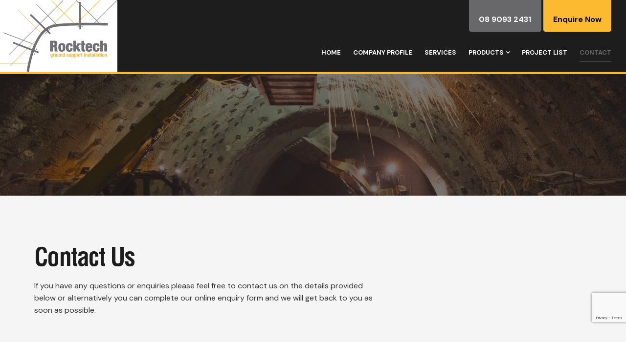

--- FILE ---
content_type: text/html;charset=UTF-8
request_url: https://www.rocktech.net.au/contact
body_size: 8082
content:
<!DOCTYPE html> <html lang="en-au"> <head> <meta property="og:type" content="website"/> <meta charset="UTF-8"> <title>contact | Rocktech Pty Ltd</title> <link href="//www.rocktech.net.au/style.min.css?=3" rel="stylesheet"> <link rel="canonical" href="https://www.rocktech.net.au/contact"> <link rel="icon" type="image/ico" href="/favicon.png"> <link rel="apple-touch-icon" href="/favicon.png"> <meta name="msapplication-TileImage" content="/favicon.png"> <meta name="viewport" content="width=device-width, initial-scale=1, maximum-scale=1,user-scalable=no"> <meta name="description" content=""/> <meta name="google-site-verification" content="0DX9Ti_exELBjVA-TOITmG_QU7N7GORcx3RZZWviwgo"/> <meta property="og:image" content="https://www.rocktech.net.au/favicon.png"/> <meta property="og:image:secure_url" content="https://www.rocktech.net.au/favicon.png"/> <meta property="og:url" content="https://www.rocktech.net.au/contact"/> <meta property="og:title" content="contact | Rocktech Pty Ltd"/> <meta property="og:description" content=""/> <meta property="og:image:width" content="256"/> <meta property="og:image:height" content="256"/> <meta name="twitter:card" content="summary"> <meta name="twitter:title" content="contact | Rocktech Pty Ltd"> <meta name="twitter:description" content=""> <meta name="twitter:image" content="https://www.rocktech.net.au/favicon.png"/> <meta name="google-site-verification" content="TE12ZRHJ6e-hSkZSot5h1xGmYTEx4gVaAc-cbU1IAHw"/> <link rel="apple-touch-icon" sizes="180x180" href="/apple-touch-icon.png"> <link rel="icon" type="image/png" sizes="32x32" href="/favicon-32x32.png"> <link rel="icon" type="image/png" sizes="16x16" href="/favicon-16x16.png"> <link rel="manifest" href="/site.webmanifest"> <meta name="msapplication-TileColor" content="#da532c"> <meta name="theme-color" content="#ffffff"> <link rel="preconnect" href="https://fonts.googleapis.com"> <link rel="preconnect" href="https://fonts.gstatic.com" crossorigin> <link href="https://fonts.googleapis.com/css2?family=DM+Sans:opsz,wght@9..40,400;9..40,700&display=swap" rel="stylesheet">  <script async src="https://www.googletagmanager.com/gtag/js?id=G-M1WF867L36"></script>   <script>
  window.dataLayer = window.dataLayer || [];
  function gtag(){dataLayer.push(arguments);}
  gtag('js', new Date());

  gtag('config', 'G-M1WF867L36');
</script> </head> <body class="link1 shopping"> <div id="enquire-dropdown" class="dark"> <a class="enquire-trigger closeBtn"></a> <div class="container"> <div class="grid"> <div class="dropContact col-2 mobile-hide"> <h2>Contact Us</h2> <p data-token="08 9093 2431"><strong>Phone</strong><br/>08 9093 2431</p> <p data-token=""><strong>Fax</strong><br/></p> <p data-token="enquiries@rocktech.net.au"><strong>Email</strong><br/><a href="mailto:enquiries@rocktech.net.au">enquiries@rocktech.net.au</a></p> <p data-token="32 Vivian St, Boulder 6432 WA"><strong>Address</strong><br/>32 Vivian St, Boulder 6432 WA</p> <p data-token="PO Box 10475, Kalgoorlie 6430 WA"><strong>Postal Address</strong><br/>PO Box 10475, Kalgoorlie 6430 WA</p> <div class="contact"> <a class="button facebook iconOnly -invertedBtn-" href="" target="_blank"></a> <a class="button twitter iconOnly -invertedBtn-" href="" target="_blank"></a> <a class="button instagram iconOnly -invertedBtn-" href="" target="_blank"></a> <a class="button pinterest iconOnly -invertedBtn-" href="" target="_blank"></a> <a class="button linkedIn iconOnly -invertedBtn-" href="" target="_blank"></a> <a class="button youTube iconOnly -invertedBtn-" href="" target="_blank"></a> </div> </div> <div class="mceNonEditable col-2 col-1-small"> <form action="/EnquiryForm/" method="post" name="form7" onsubmit="return validateform7(this)"> <input type="hidden" name="screen" value="emailForm"/> <input type="hidden" name="mailTo" value="20528"/> <input type="hidden" name="returnTo" value="/thank-you"/> <input type="hidden" name="showAll" value="false"/> <div class="enquiryForm enqEmbed iconForm" class="contact"> <h2>Online Enquiry</h2> <div class="enqRow"> <span class="name"></span> <input type="text" name="a_Name" maxlength="250" placeholder="Full Name*" required/> </div> <div class="enqRow"> <span class="phone"></span> <input type="tel" name="b_Phone" maxlength="250" placeholder="Phone*" required/> </div> <div class="enqRow"> <span class="email"></span> <input type="email" name="c_Email" maxlength="250" placeholder="Email*" required/> </div> <div class="enqRow"> <span class="question"></span> <textarea name="ZZ_Comments" placeholder="Enquiry"></textarea> <div class="required">* Required fields</div> <div class="g-recaptcha"></div> </div> <div class="enqRow"> <input class="button -ctaBtn-" type="submit" name="email" value="Send"/> </div> </div> <input type="text" name="ncformfield" style="display:none !important" tabindex="-1" autocomplete="off"><input type="hidden" name="__ncforminfo" value="FuuB8cf5Kpx9KXgOFekulHcXh9jQlN569rvQWnNfep3JFCqQy6XNYfEqcBxF3iXgqyFWqb-AdKPsEPCD2EuK71_ksKvcCoMDkCQV26engp3WWZ325cbMJPi1PKfI3qrX"/></form> </div> </div> </div> </div><div class="outerWrap"> <section id="mobileMenu"> <nav role="menubar"> <li role="menuitem" id="link-mobile0" class=""> <a href="/"> <span>Home</span> </a> </li> <li role="menuitem" id="link-mobile2" class=""> <a href="/company-profile"> <span>Company Profile</span> </a> </li> <li role="menuitem" id="link-mobile3" class=""> <a href="/services"> <span>Services</span> </a> </li> <li role="menuitem" id="link-mobile4" class="parent"> <span>Products</span> <ul> <div class="subContainer"> <li role="menuitem"> <a href="/shop/category/grout-mixers/12683"> <span>Grout Mixers</span> </a> </li> <li role="menuitem"> <a href="/shop/category/grout-pumps/12559"> <span>Grout Pumps</span> </a> </li> <li role="menuitem"> <a href="/shop/category/power-packs/12566"> <span>Power Packs</span> </a> </li> <li role="menuitem"> <a href="/shop/category/tension-jacks/12574"> <span>Tension Jacks</span> </a> </li> </div> </ul> </li> <li role="menuitem" id="link-mobile7" class=""> <a href="/project-list"> <span>Project List</span> </a> </li> <li role="menuitem" id="link-mobile1" class=" current "> <a href="/contact"> <span>Contact</span> </a> </li> </nav> </section> <div class="siteTop"> <div id="navToggleWrap"> <div id="navToggle"></div> <a class="address" href="/contact#mapDiv"></a> <a class="facebook" href="#" target="_blank"></a> <a class="twitter" href="#" target="_blank"></a> <a class="instagram" href="#" target="_blank"></a> <a class="googlePlus" href="#" target="_blank"></a> <a class="pinterest" href="#" target="_blank"></a> <a class="linkedIn" href="#" target="_blank"></a> <a class="youTube" href="#" target="_blank"></a> <a class="blank" href="#"></a> <a class="phone" href="#"></a> <a class="email toContactPage" href="/contact"></a> <a class="enquiry enquire-trigger email" href="#enquire-dropdown"></a> <div class="accountsWrap"> </div><a id="viewCart" class="button" href="/shop/checkout/view-cart"> <span class="mobile-hide">View Cart - </span> <span class="noItems">No Items</span> </a> </div> <div class="fixedTopWrap"> <div class="accountsTopBar"> <div class="container"> <section class="viewCartSection"> <div class="container"> <a id="viewCart" class="button" href="/shop/checkout/view-cart"> <span class="mobile-hide">View Cart - </span> <span class="noItems">No Items</span> </a> </div> </section> </div> </div> <section id="banner"> <div class="container"> <a class="logo" href="/"><img src="/files/logo.svg" alt="logo"></a> <div class="contact contactContainer mobile-hide dark"> <a class="phone button -primaryBtn-" href="tel:08 9093 2431">08 9093 2431</a> <a class="button enquire-trigger -ctaBtn-" href="#enquire-dropdown">Enquire Now</a> </div></div> </section> <section id="menu"> <nav role="menubar"> <li id="link0" class=""> <a href="/"> Home</a> </li> <li id="link2" class=""> <a href="/company-profile"> Company Profile</a> </li> <li id="link3" class=""> <a href="/services"> Services</a> </li> <li id="link4" class="parent"> <a href="/shop/"> Products</a> <ul> <div class="subContainer"> <li> <a href="/shop/category/grout-mixers/12683">Grout Mixers</a> </li> <li> <a href="/shop/category/grout-pumps/12559">Grout Pumps</a> </li> <li> <a href="/shop/category/power-packs/12566">Power Packs</a> </li> <li> <a href="/shop/category/tension-jacks/12574">Tension Jacks</a> </li> </div> </ul> </li> <li id="link7" class=""> <a href="/project-list"> Project List</a> </li> <li id="link1" class=" current "> <a href="/contact"> Contact</a> </li> </nav></section> </div> <section id="subBanner"> <div class="container"> </div> </section> </div> <div class="siteBottom"> <div id="outerSidebar"> </div> <div class="contentWrap contentPagesWrap"> <section class="sectionWrap" id="section1"> <div class="textSection"> <div class="container"> <div class="sidebar"> </div> <div class="siteContent"><table class="moduleTable leftText" style="max-width: 700px;" width="100%" cellspacing="0" cellpadding="5" border="0"> <tbody> <tr> <td> <h1><strong>Contact Us</strong></h1> <p>If you have any questions or enquiries please feel free to contact us on the details provided below or alternatively you can complete our online enquiry form and we will get back to you as soon as possible.</p> <div class="mceNonEditable"> <div class="contact"> <a class="facebook iconOnly button -secondaryBtn-" href="" target="_blank" rel="noopener"></a> <a class="twitter iconOnly button -secondaryBtn-" href="" target="_blank" rel="noopener"></a> <a class="instagram iconOnly button -secondaryBtn-" href="" target="_blank" rel="noopener"></a> <a class="pinterest iconOnly button -secondaryBtn-" href="" target="_blank" rel="noopener"></a> <a class="linkedIn iconOnly button -secondaryBtn-" href="" target="_blank" rel="noopener"></a> <a class="youTube iconOnly button -secondaryBtn-" href="" target="_blank" rel="noopener"></a> </div> </div> </td> </tr> </tbody> </table><table class="moduleTable table-to-div contactDiv" style="border-collapse: collapse; width: 100%;" width="100%" cellspacing="0" cellpadding="5" border="0"> <tbody> <tr> <td style="width: 33.3333%;"> <h5>CONTACT</h5> <div class="contact contactContainer"> <a class="phone" href="tel:08 9093 2431">08 9093 2431</a> <a class="email" href="mailto:enquiries@rocktech.net.au">enquiries@rocktech.net.au</a> <a class="address" href="https://goo.gl/maps/KLnZGBapeVZAZTvH8">32 Vivian St, Boulder 6432 WA</a> <div class="plane"> PO Box 10475, Kalgoorlie 6430 WA </div> </div> </td> <td style="width: 33.3333%;"> <h5>KURT VAN DEN ELZEN</h5> <div class="contact contactContainer"> <div class="position"> <strong>GENERAL MANAGER</strong> </div> <div class="position"> <strong></strong> </div> <a class="phone" href="mailto:+61 437 608 614">+61 437 608 614</a> <a class="email" href="kurt@rocktech.net.au">kurt@rocktech.net.au</a> </div> </td> <td style="width: 33.3333%;"> <h5>MATTY HAWKES</h5> <div class="contact contactContainer"> <div class="position"> <strong>SPECIAL PROJECTS<br></strong> </div> <a class="phone" href="tel:+61 427 088 020">+61 427 088 020</a> <a class="email" href="mailto:+61 427 088 020">matty@rocktech.net.au</a> </div> </td> </tr> </tbody> </table><div class="mceNonEditable"> <form name="form2" method="post" onsubmit="return validateform2(this)" action="/EnquiryForm/"> <input type="hidden" value="emailForm" name="screen"> <input type="hidden" value="20528" name="mailTo"> <input type="hidden" value="/thank-you.html" name="returnTo"> <div class="enquiryForm enqEmbed"> <div class="enqHeader"> Online Enquiry </div> <div class="enqRow half"> <div class="enqLeft"> Name * </div> <div class="enqRight"> <input type="text" name="a_Name" maxlength="250"> </div> </div> <div class="enqRow half"> <div class="enqLeft"> Phone * </div> <div class="enqRight"> <input type="text" name="b_Phone" maxlength="250"> </div> </div> <div class="enqRow"> <div class="enqLeft"> Email * </div> <div class="enqRight"> <input type="text" name="c_Email" maxlength="250"> </div> </div> <div class="enqRow textarea"> <div class="enqLeft"> Enquiry </div> <div class="enqRight"> <textarea name="ZZ_Comments"></textarea> <div> * Required fields </div> <div class="g-recaptcha"></div> </div> </div> <div class="enqRow"> <input class="button -ctaBtn-" type="submit" value="Send"> </div> </div> <input type="text" name="ncformfield" style="display:none !important" tabindex="-1" autocomplete="off"><input type="hidden" name="__ncforminfo" value="FuuB8cf5Kpx9KXgOFekulHcXh9jQlN569rvQWnNfep3IiCaDfScCXK8VNuIJZJwoxaDhWqkRGiIo9ZTLkFc5i4DBFh8CSfdEy-11ojv7BGgrKRo0LNb35A=="/></form></div></div> </div> </div> </section> <section class="sectionWrap" id="section9"> <div class="textSection"> <div class="container"> <div class="sidebar"> </div> <div class="siteContent"><p><iframe src="https://www.google.com/maps/embed?pb=!1m14!1m8!1m3!1d13709.685713358118!2d121.49586!3d-30.790814!3m2!1i1024!2i768!4f13.1!3m3!1m2!1s0x2a4d66819eeafd8d%3A0x87dee29a39c48501!2sRocktech%20Pty%20Ltd.!5e0!3m2!1sen!2sau!4v1693273361647!5m2!1sen!2sau" width="100%" height="350" style="border: 0;" allowfullscreen loading="lazy" referrerpolicy="no-referrer-when-downgrade"></iframe></p></div> </div> </div> </section> </div> </div>  <script src="/resources/js/jquery3.6.4.min.js"></script>   <script src="/resources/js/jqueryMigrate.3.4.1.js"></script>   <script src="/resources/js/site.min.js?v=5"></script> <footer role="contentinfo"> <div id="footerTop"> <div class="container"> <div class="col-4 col-1-med col-1-small"> <a class="logo" href="/"><img src="/files/logo-inverse-simple.svg" alt="logo"></a> <div class="contact contactContainer"> <a class="button enquire-trigger -ctaBtn-" href="#enquire-dropdown">Quick Enquiry</a> <a class="button facebook iconOnly -secondaryBtn-" href="" target="_blank"></a> <a class="button twitter iconOnly -secondaryBtn-" href="" target="_blank"></a> <a class="button instagram iconOnly -secondaryBtn-" href="" target="_blank"></a> <a class="button pinterest iconOnly -secondaryBtn-" href="" target="_blank"></a> <a class="button linkedIn iconOnly -secondaryBtn-" href="" target="_blank"></a> <a class="button youTube iconOnly -secondaryBtn-" href="" target="_blank"></a> </div> </div> <div class="col-4 col-3-med col-1-small genContact dark"> <h5>Contact</h5> <div class="contact contactContainer"> <a class="phone" href="tel:08 9093 2431">08 9093 2431</a> <a class="email" href="mailto:enquiries@rocktech.net.au">enquiries@rocktech.net.au</a> <a class="address" href="https://goo.gl/maps/KLnZGBapeVZAZTvH8">32 Vivian St, Boulder 6432 WA</a> <div class="plane">PO Box 10475, Kalgoorlie 6430 WA</div> </div> </div> <div class="col-4 col-3-med col-1-small profContact dark"> <h5 class="borderTwo">Kurt Van Den Elzen</h5> <div class="contact contactContainer"> <div class="position">General Manager</div> <a class="phone" href="tel:+61 437 608 614">+61 437 608 614</a> <a class="email" href="mailto:kurt@rocktech.net.au">kurt@rocktech.net.au</a> </div> </div> <div class="col-4 col-3-med col-1-small profContact dark"> <h5 class="border">Matty Hawkes</h5> <div class="contact contactContainer"> <div class="position">Special Projects</div> <a class="phone" href="tel:+61 427 088 020">+61 427 088 020</a> <a class="email" href="mailto:+61 427 088 020">matty@rocktech.net.au</a> </div> </div> </div> </div> <div id="footerBottom"> <div class="container"> <nav role="menubar"> <li id="link0b" class="" role="menuitem"> <a tabindex=0 href="/"> Home</a> </li> <li id="link1b" class="" role="menuitem"> <a tabindex=0 href="/company-profile"> Company Profile</a> </li> <li id="link2b" class="" role="menuitem"> <a tabindex=0 href="/services"> Services</a> </li> <li id="link3b" class="parent" role="menuitem"> <a href="#" tabindex=0>Products</a> </li> <li id="link4b" class="" role="menuitem"> <a tabindex=0 href="/project-list"> Project List</a> </li> <li id="link14b" class="" role="menuitem"> <a tabindex=0 href="/contact"> Contact</a> </li> </nav> <div class="footerRight"> <div class="copyright">&copy; Copyright ACME Computers WA Pty Ltd -&nbsp;2026</div> <div class="havealook"> <a href="https://www.havealook.com.au" rel="nofollow" target="_blank">Website Design</a> by Havealook</div> </div></div> </div> <a href="#" id="toTop" class="button iconOnly fontAwesome" aria-label="scroll to top of page" style="display: none;"></a> </footer>  <script src='/files/aos.js'></script>   <script>
    // MOBILEMENU LINKS
    $(function(){
        $('#navToggleWrap .address').attr('href', 'https://goo.gl/maps/KLnZGBapeVZAZTvH8');
        $('#navToggleWrap .address').attr('target', '_blank');
        $('#navToggleWrap .facebook').attr('href', '');
        $('#navToggleWrap .twitter').attr('href', '');
        $('#navToggleWrap .instagram').attr('href', '');
        $('#navToggleWrap .pinterest').attr('href', '');
        $('#navToggleWrap .linkedIn').attr('href', '');
        $('#navToggleWrap .youTube').attr('href', '');
        $('#navToggleWrap .blank').attr('href', '#');
        $('#navToggleWrap .phone').attr('href', 'tel:08 9093 2431');
    });

    // quiery that adds classes to ".contentImgRow" if it has buttons for custom styling
    $(".photoSection .contentImgRow").each(function(){
      var butCount = $(this).children(".butFrame").length
      if(butCount > 0){
        $(this).addClass("button-section button-items-" + butCount);
        $(this).parents('.photoSection').addClass("buttonSection");
      }
    });

    //DROP DOWN CODE
    $('a[href="#enquire-dropdown"],.enquire-trigger').click(function() {
        $('#enquire-dropdown').slideToggle(500, function() { });
    });

    // JAVASCRIPT VALIDATION MUST NOT BE FORM2
    function validateform7(form) {

        var errors = 0;

        if (document.form7.a_Name.value.length < 1) {
            alert('Please Enter Name');
            errors++;
        }
        if (document.form7.b_Phone.value.length < 1) {
            alert('Please Enter Phone');
            errors++;
        }
        if (document.form7.c_Email.value.length < 1) {
            alert('Please Enter Email');
            errors++;
        }
        if(errors == 0){
            return validateRecaptcha(form);
        }
        return false;
    }

    // SLIDESHOW
    $(document).ready(function(){  
        $('.flicker-example').flicker({
            auto_flick: true,
            auto_flick_delay: 5,
            theme: 'light',
            // flick_animation: "transition-slide"
            flick_animation: "transition-fade"
        });
    });

    // MOBILE MENU SCROLL
    var mobileMenuSlide = 100;
    $(window).scroll(function() {
        var scroll = getCurrentScroll();
        if ( scroll >= mobileMenuSlide ) {
            $('body').addClass('scrollStart');
        }
        else {
            $('body').removeClass('scrollStart');
        }
    });

    function getCurrentScroll() {
        return window.pageYOffset || document.documentElement.scrollTop;
    }

    var lastScrollTop = 0;
    $(window).scroll(function(event){
        var st = $(this).scrollTop();
        if (st > lastScrollTop){
            // downscroll code
            $('body').addClass('mobileScroll');
        } else {
            // upscroll code
            $('body').removeClass('mobileScroll');
        }
        lastScrollTop = st;
    });

    // PRELOADER
    $('a[href="/"], a[href="/index"]').each(function(){
        var href = $(this).attr('href');
        var newHref = href + '?loaded';
        $(this).attr('href', newHref);
    });

    if (window.location.href.indexOf("?loaded") > -1) {
        $('#loader-wrapper').remove();
    }

    $(document).ready(function() {
        setTimeout(function(){
            $('body').addClass('loaded');
        }, 2000);
    });

    //dynamic backgrounds
    $( 'body:not([class*="shopH"]):not([class*="category"]):not([class*="blog"]):not([class*="myAccount"]) .siteBottom section' ).each(function() {

        if ($(this).find('.sidebar .item .overlayImg').children().length == 0){
            $(this).find('.sidebar:not(.blogSide)').hide();
        } else {
            if($(this).find('.contentImg').is("img")){
                var bg_url = $(this).find('.contentImg').attr('src').split('/').pop().split('-').shift().split('.').shift();
            } else {
                var bg_url = $(this).find('.contentImg').css('background-image').split('/').pop().split('-').shift().split('.').shift();
            }
            $(this).addClass(bg_url);

            if ( $( this ).is( '.M_full_img, .M_left_img, .M_left_imgC, .M_right_imgC, .M_right_img' ) ) {

                var bg_url_image =  $(this).find('a.overlayImg').attr('href'); 
                var bg_url_class = $(this).find('a.overlayImg').attr('href').split('large/').pop().split('.').shift();

                $(this).prepend('<div class="backgroundImage"></div>');
                $(this).find('.backgroundImage').css('background-image', 'url(' + bg_url_image + ')');
                $(this).addClass(bg_url_class);
                $(this).find('.sidebar:not(.blogSide)').hide();

                $(".photoSection").find(".overlayImg").attr("rel", "gallery" + 1);

                if ($(this).is('[class*="dark"]')) {
                        $(this).addClass("dark");
                } else if ($(this).is('[class*="light"]')){
                      $(this).addClass("light");
                }
            } else {
                $(this).removeClass(bg_url);
            }
        }
    });

    //TABLE TO GRID - CELLS TO DIVS
if ($("table").hasClass("table-to-div")){

  $("table.table-to-div").each(function(i){

    //COUNT COLUMNS
    var columnCount = $(this).find('tr').first().children().length;
    var customClass = $(this).attr('class');

    //RUN FUNCTION IF 2-6 COLUMNS
    if (0 < columnCount && columnCount < 7) {
      // START REMOVING "EMPTY" TABLE CELLS "TD"
      $(this).find('*:not(img)').each(function(i){

      if ( $(this).html().trim() == '&nbsp;' || $(this).html().trim() === '' ) {
        $(this).addClass('removeTd');
      }
      });

      $(this).find('.removeTd:only-child').parent('td').addClass('removeTd');
      // END REMOVING "EMPTY" TABLE CELLS

      // SELECTING THE TABLE ROW
      $(this).children("tbody").children("tr").addClass("parent-row");
      // SELECTING THE TABLE CELL CONTENT
      $(this).find(".parent-row > td > *").parent().addClass('notEmpty');
      // CREATING CONTAING GRID
      $('<div class="grid ' + customClass + ' table-to-div' + i + '"/>').insertAfter(this);

      // CREATING GRID SIZES BASED OF THE FIRST THE ABOUNT OF TABLE CELLS IN THE FIRST ROW
      var column_no = $(this).find(".parent-row:first-child > td").length;      
      var desktop = "col-" + column_no;
      var tablet = " col-" + Math.floor(column_no / 2) + "-med";
      var grid_class = desktop + tablet + " col-1-small";

      // APPENDING CONTENT TO GRID
      $(this).find(".parent-row > td:not(.removeTd)").each(function(x){
        var tdHtml = $(this).html();
        $('<div class="item ' + grid_class + '">' + tdHtml + '</div>').appendTo('.table-to-div' + i);
      });
      // REMOVING ORIGINAL TABLE
      $(this).remove(); 
    };
});
}



$('.buttonSection').closest('section').addClass('graphBtn');


    //AOS SCROLL REVEAL
    $('.imageLayout img:last-child, .table-to-div .item, .cartThumbs, .blogWidget, .contentImgRow > div').attr('data-aos','fade-up');

$('.butFrame').attr('data-aos','flip-right');

    $('[data-aos]').attr('data-aos-duration','500').attr('data-aos-once','true').attr('data-aos-delay','100'); 
    //global settings

    $(window).on('load', function () {
    AOS.refresh();
    });
    $(function () {
    AOS.init({
      disable: 'phone', // accepts following values: 'phone', 'tablet', 'mobile', boolean, expression or function
    });
    });

    $(document).ready(function(){
  $('a[href*=#]:not([href=#])').click(function() {
    if (location.pathname.replace(/^\//,'') == this.pathname.replace(/^\//,'') && location.hostname == this.hostname) {
      var target = $(this.hash);
      target = target.length ? target : $('[name=' + this.hash.slice(1) +']');
      if (target.length) {
        $('html,body').animate({
          scrollTop: target.offset().top
        }, 1000);
        return false;
      }
    }
  });
});
    
</script>   <script src="/js/blog.js"></script>   <script>
    if($('.blogWidget').length){
      $(".blogWidget").blog();
  }
</script>  <script src="https://www.google.com/recaptcha/api.js?onload=onloadCallback&render=explicit" async defer></script>   <script>
	    function recaptchaCallBack(form) {
	    	form.submit();
	    }
	
	    var onloadCallback = function () {
	        // Instanstiate in reverse
	        var recaptchas = $($('div[class=g-recaptcha]').get().reverse());
	        recaptchas.each(function () {
	            var form = $(this).closest("form");
	            var id = grecaptcha.render($(this)[0], {
	                sitekey: "6LdayCkUAAAAAD4_APmcjSdSfORfntlx2z0gS9Si",
	                size: "invisible",
	                callback: function (token) {
	                	
	                	if(form.attr("id") == "payment-form"){
	                		createPayment()
	                	} else {
	                    	recaptchaCallBack(form);
	                	}
	                }
	            });
	
	            // Set the widget id on the form
	            form.attr("widget-id", id);
	            
	            if(form.attr("id") == "payment-form"){
	            	createPayment()
	            }
	        })
	    }
	</script>   <script>
function validateform2(form) {
     var errors = 0;
    if(document.form2.a_Name.value.length < 1) {alert('Please Enter Name');errors++;}
    if(document.form2.b_Phone.value.length < 1) {alert('Please Enter Phone');errors++;}
    if(document.form2.c_Email.value.length < 1) {alert('Please Enter Email');errors++;}

    if(errors == 0){ 
        return validateRecaptcha(form); 
    } 
    return false;
}
</script>   <script type="text/javascript">
    $(document).ready(function () {
        $(".fancyboxIframe").fancybox({
            maxWidth: 900,
            maxHeight: 600,
            padding: 0,
            margin: 15,
            fitToView: false,
            width: '100%',
            height: '100%',
            autoSize: true,
            closeClick: false,
            openEffect: 'none',
            closeEffect: 'none',
            afterClose: function () {
                if (parent.reload) {
                    parent.location.reload(true);
                }
            },
            iframe: {
                scrolling: 'auto',
                preload: true
            }
        });
    });
</script>  </body> </html>

--- FILE ---
content_type: text/html; charset=utf-8
request_url: https://www.google.com/recaptcha/api2/anchor?ar=1&k=6LdayCkUAAAAAD4_APmcjSdSfORfntlx2z0gS9Si&co=aHR0cHM6Ly93d3cucm9ja3RlY2gubmV0LmF1OjQ0Mw..&hl=en&v=PoyoqOPhxBO7pBk68S4YbpHZ&size=invisible&anchor-ms=20000&execute-ms=30000&cb=hjhplcq57417
body_size: 50504
content:
<!DOCTYPE HTML><html dir="ltr" lang="en"><head><meta http-equiv="Content-Type" content="text/html; charset=UTF-8">
<meta http-equiv="X-UA-Compatible" content="IE=edge">
<title>reCAPTCHA</title>
<style type="text/css">
/* cyrillic-ext */
@font-face {
  font-family: 'Roboto';
  font-style: normal;
  font-weight: 400;
  font-stretch: 100%;
  src: url(//fonts.gstatic.com/s/roboto/v48/KFO7CnqEu92Fr1ME7kSn66aGLdTylUAMa3GUBHMdazTgWw.woff2) format('woff2');
  unicode-range: U+0460-052F, U+1C80-1C8A, U+20B4, U+2DE0-2DFF, U+A640-A69F, U+FE2E-FE2F;
}
/* cyrillic */
@font-face {
  font-family: 'Roboto';
  font-style: normal;
  font-weight: 400;
  font-stretch: 100%;
  src: url(//fonts.gstatic.com/s/roboto/v48/KFO7CnqEu92Fr1ME7kSn66aGLdTylUAMa3iUBHMdazTgWw.woff2) format('woff2');
  unicode-range: U+0301, U+0400-045F, U+0490-0491, U+04B0-04B1, U+2116;
}
/* greek-ext */
@font-face {
  font-family: 'Roboto';
  font-style: normal;
  font-weight: 400;
  font-stretch: 100%;
  src: url(//fonts.gstatic.com/s/roboto/v48/KFO7CnqEu92Fr1ME7kSn66aGLdTylUAMa3CUBHMdazTgWw.woff2) format('woff2');
  unicode-range: U+1F00-1FFF;
}
/* greek */
@font-face {
  font-family: 'Roboto';
  font-style: normal;
  font-weight: 400;
  font-stretch: 100%;
  src: url(//fonts.gstatic.com/s/roboto/v48/KFO7CnqEu92Fr1ME7kSn66aGLdTylUAMa3-UBHMdazTgWw.woff2) format('woff2');
  unicode-range: U+0370-0377, U+037A-037F, U+0384-038A, U+038C, U+038E-03A1, U+03A3-03FF;
}
/* math */
@font-face {
  font-family: 'Roboto';
  font-style: normal;
  font-weight: 400;
  font-stretch: 100%;
  src: url(//fonts.gstatic.com/s/roboto/v48/KFO7CnqEu92Fr1ME7kSn66aGLdTylUAMawCUBHMdazTgWw.woff2) format('woff2');
  unicode-range: U+0302-0303, U+0305, U+0307-0308, U+0310, U+0312, U+0315, U+031A, U+0326-0327, U+032C, U+032F-0330, U+0332-0333, U+0338, U+033A, U+0346, U+034D, U+0391-03A1, U+03A3-03A9, U+03B1-03C9, U+03D1, U+03D5-03D6, U+03F0-03F1, U+03F4-03F5, U+2016-2017, U+2034-2038, U+203C, U+2040, U+2043, U+2047, U+2050, U+2057, U+205F, U+2070-2071, U+2074-208E, U+2090-209C, U+20D0-20DC, U+20E1, U+20E5-20EF, U+2100-2112, U+2114-2115, U+2117-2121, U+2123-214F, U+2190, U+2192, U+2194-21AE, U+21B0-21E5, U+21F1-21F2, U+21F4-2211, U+2213-2214, U+2216-22FF, U+2308-230B, U+2310, U+2319, U+231C-2321, U+2336-237A, U+237C, U+2395, U+239B-23B7, U+23D0, U+23DC-23E1, U+2474-2475, U+25AF, U+25B3, U+25B7, U+25BD, U+25C1, U+25CA, U+25CC, U+25FB, U+266D-266F, U+27C0-27FF, U+2900-2AFF, U+2B0E-2B11, U+2B30-2B4C, U+2BFE, U+3030, U+FF5B, U+FF5D, U+1D400-1D7FF, U+1EE00-1EEFF;
}
/* symbols */
@font-face {
  font-family: 'Roboto';
  font-style: normal;
  font-weight: 400;
  font-stretch: 100%;
  src: url(//fonts.gstatic.com/s/roboto/v48/KFO7CnqEu92Fr1ME7kSn66aGLdTylUAMaxKUBHMdazTgWw.woff2) format('woff2');
  unicode-range: U+0001-000C, U+000E-001F, U+007F-009F, U+20DD-20E0, U+20E2-20E4, U+2150-218F, U+2190, U+2192, U+2194-2199, U+21AF, U+21E6-21F0, U+21F3, U+2218-2219, U+2299, U+22C4-22C6, U+2300-243F, U+2440-244A, U+2460-24FF, U+25A0-27BF, U+2800-28FF, U+2921-2922, U+2981, U+29BF, U+29EB, U+2B00-2BFF, U+4DC0-4DFF, U+FFF9-FFFB, U+10140-1018E, U+10190-1019C, U+101A0, U+101D0-101FD, U+102E0-102FB, U+10E60-10E7E, U+1D2C0-1D2D3, U+1D2E0-1D37F, U+1F000-1F0FF, U+1F100-1F1AD, U+1F1E6-1F1FF, U+1F30D-1F30F, U+1F315, U+1F31C, U+1F31E, U+1F320-1F32C, U+1F336, U+1F378, U+1F37D, U+1F382, U+1F393-1F39F, U+1F3A7-1F3A8, U+1F3AC-1F3AF, U+1F3C2, U+1F3C4-1F3C6, U+1F3CA-1F3CE, U+1F3D4-1F3E0, U+1F3ED, U+1F3F1-1F3F3, U+1F3F5-1F3F7, U+1F408, U+1F415, U+1F41F, U+1F426, U+1F43F, U+1F441-1F442, U+1F444, U+1F446-1F449, U+1F44C-1F44E, U+1F453, U+1F46A, U+1F47D, U+1F4A3, U+1F4B0, U+1F4B3, U+1F4B9, U+1F4BB, U+1F4BF, U+1F4C8-1F4CB, U+1F4D6, U+1F4DA, U+1F4DF, U+1F4E3-1F4E6, U+1F4EA-1F4ED, U+1F4F7, U+1F4F9-1F4FB, U+1F4FD-1F4FE, U+1F503, U+1F507-1F50B, U+1F50D, U+1F512-1F513, U+1F53E-1F54A, U+1F54F-1F5FA, U+1F610, U+1F650-1F67F, U+1F687, U+1F68D, U+1F691, U+1F694, U+1F698, U+1F6AD, U+1F6B2, U+1F6B9-1F6BA, U+1F6BC, U+1F6C6-1F6CF, U+1F6D3-1F6D7, U+1F6E0-1F6EA, U+1F6F0-1F6F3, U+1F6F7-1F6FC, U+1F700-1F7FF, U+1F800-1F80B, U+1F810-1F847, U+1F850-1F859, U+1F860-1F887, U+1F890-1F8AD, U+1F8B0-1F8BB, U+1F8C0-1F8C1, U+1F900-1F90B, U+1F93B, U+1F946, U+1F984, U+1F996, U+1F9E9, U+1FA00-1FA6F, U+1FA70-1FA7C, U+1FA80-1FA89, U+1FA8F-1FAC6, U+1FACE-1FADC, U+1FADF-1FAE9, U+1FAF0-1FAF8, U+1FB00-1FBFF;
}
/* vietnamese */
@font-face {
  font-family: 'Roboto';
  font-style: normal;
  font-weight: 400;
  font-stretch: 100%;
  src: url(//fonts.gstatic.com/s/roboto/v48/KFO7CnqEu92Fr1ME7kSn66aGLdTylUAMa3OUBHMdazTgWw.woff2) format('woff2');
  unicode-range: U+0102-0103, U+0110-0111, U+0128-0129, U+0168-0169, U+01A0-01A1, U+01AF-01B0, U+0300-0301, U+0303-0304, U+0308-0309, U+0323, U+0329, U+1EA0-1EF9, U+20AB;
}
/* latin-ext */
@font-face {
  font-family: 'Roboto';
  font-style: normal;
  font-weight: 400;
  font-stretch: 100%;
  src: url(//fonts.gstatic.com/s/roboto/v48/KFO7CnqEu92Fr1ME7kSn66aGLdTylUAMa3KUBHMdazTgWw.woff2) format('woff2');
  unicode-range: U+0100-02BA, U+02BD-02C5, U+02C7-02CC, U+02CE-02D7, U+02DD-02FF, U+0304, U+0308, U+0329, U+1D00-1DBF, U+1E00-1E9F, U+1EF2-1EFF, U+2020, U+20A0-20AB, U+20AD-20C0, U+2113, U+2C60-2C7F, U+A720-A7FF;
}
/* latin */
@font-face {
  font-family: 'Roboto';
  font-style: normal;
  font-weight: 400;
  font-stretch: 100%;
  src: url(//fonts.gstatic.com/s/roboto/v48/KFO7CnqEu92Fr1ME7kSn66aGLdTylUAMa3yUBHMdazQ.woff2) format('woff2');
  unicode-range: U+0000-00FF, U+0131, U+0152-0153, U+02BB-02BC, U+02C6, U+02DA, U+02DC, U+0304, U+0308, U+0329, U+2000-206F, U+20AC, U+2122, U+2191, U+2193, U+2212, U+2215, U+FEFF, U+FFFD;
}
/* cyrillic-ext */
@font-face {
  font-family: 'Roboto';
  font-style: normal;
  font-weight: 500;
  font-stretch: 100%;
  src: url(//fonts.gstatic.com/s/roboto/v48/KFO7CnqEu92Fr1ME7kSn66aGLdTylUAMa3GUBHMdazTgWw.woff2) format('woff2');
  unicode-range: U+0460-052F, U+1C80-1C8A, U+20B4, U+2DE0-2DFF, U+A640-A69F, U+FE2E-FE2F;
}
/* cyrillic */
@font-face {
  font-family: 'Roboto';
  font-style: normal;
  font-weight: 500;
  font-stretch: 100%;
  src: url(//fonts.gstatic.com/s/roboto/v48/KFO7CnqEu92Fr1ME7kSn66aGLdTylUAMa3iUBHMdazTgWw.woff2) format('woff2');
  unicode-range: U+0301, U+0400-045F, U+0490-0491, U+04B0-04B1, U+2116;
}
/* greek-ext */
@font-face {
  font-family: 'Roboto';
  font-style: normal;
  font-weight: 500;
  font-stretch: 100%;
  src: url(//fonts.gstatic.com/s/roboto/v48/KFO7CnqEu92Fr1ME7kSn66aGLdTylUAMa3CUBHMdazTgWw.woff2) format('woff2');
  unicode-range: U+1F00-1FFF;
}
/* greek */
@font-face {
  font-family: 'Roboto';
  font-style: normal;
  font-weight: 500;
  font-stretch: 100%;
  src: url(//fonts.gstatic.com/s/roboto/v48/KFO7CnqEu92Fr1ME7kSn66aGLdTylUAMa3-UBHMdazTgWw.woff2) format('woff2');
  unicode-range: U+0370-0377, U+037A-037F, U+0384-038A, U+038C, U+038E-03A1, U+03A3-03FF;
}
/* math */
@font-face {
  font-family: 'Roboto';
  font-style: normal;
  font-weight: 500;
  font-stretch: 100%;
  src: url(//fonts.gstatic.com/s/roboto/v48/KFO7CnqEu92Fr1ME7kSn66aGLdTylUAMawCUBHMdazTgWw.woff2) format('woff2');
  unicode-range: U+0302-0303, U+0305, U+0307-0308, U+0310, U+0312, U+0315, U+031A, U+0326-0327, U+032C, U+032F-0330, U+0332-0333, U+0338, U+033A, U+0346, U+034D, U+0391-03A1, U+03A3-03A9, U+03B1-03C9, U+03D1, U+03D5-03D6, U+03F0-03F1, U+03F4-03F5, U+2016-2017, U+2034-2038, U+203C, U+2040, U+2043, U+2047, U+2050, U+2057, U+205F, U+2070-2071, U+2074-208E, U+2090-209C, U+20D0-20DC, U+20E1, U+20E5-20EF, U+2100-2112, U+2114-2115, U+2117-2121, U+2123-214F, U+2190, U+2192, U+2194-21AE, U+21B0-21E5, U+21F1-21F2, U+21F4-2211, U+2213-2214, U+2216-22FF, U+2308-230B, U+2310, U+2319, U+231C-2321, U+2336-237A, U+237C, U+2395, U+239B-23B7, U+23D0, U+23DC-23E1, U+2474-2475, U+25AF, U+25B3, U+25B7, U+25BD, U+25C1, U+25CA, U+25CC, U+25FB, U+266D-266F, U+27C0-27FF, U+2900-2AFF, U+2B0E-2B11, U+2B30-2B4C, U+2BFE, U+3030, U+FF5B, U+FF5D, U+1D400-1D7FF, U+1EE00-1EEFF;
}
/* symbols */
@font-face {
  font-family: 'Roboto';
  font-style: normal;
  font-weight: 500;
  font-stretch: 100%;
  src: url(//fonts.gstatic.com/s/roboto/v48/KFO7CnqEu92Fr1ME7kSn66aGLdTylUAMaxKUBHMdazTgWw.woff2) format('woff2');
  unicode-range: U+0001-000C, U+000E-001F, U+007F-009F, U+20DD-20E0, U+20E2-20E4, U+2150-218F, U+2190, U+2192, U+2194-2199, U+21AF, U+21E6-21F0, U+21F3, U+2218-2219, U+2299, U+22C4-22C6, U+2300-243F, U+2440-244A, U+2460-24FF, U+25A0-27BF, U+2800-28FF, U+2921-2922, U+2981, U+29BF, U+29EB, U+2B00-2BFF, U+4DC0-4DFF, U+FFF9-FFFB, U+10140-1018E, U+10190-1019C, U+101A0, U+101D0-101FD, U+102E0-102FB, U+10E60-10E7E, U+1D2C0-1D2D3, U+1D2E0-1D37F, U+1F000-1F0FF, U+1F100-1F1AD, U+1F1E6-1F1FF, U+1F30D-1F30F, U+1F315, U+1F31C, U+1F31E, U+1F320-1F32C, U+1F336, U+1F378, U+1F37D, U+1F382, U+1F393-1F39F, U+1F3A7-1F3A8, U+1F3AC-1F3AF, U+1F3C2, U+1F3C4-1F3C6, U+1F3CA-1F3CE, U+1F3D4-1F3E0, U+1F3ED, U+1F3F1-1F3F3, U+1F3F5-1F3F7, U+1F408, U+1F415, U+1F41F, U+1F426, U+1F43F, U+1F441-1F442, U+1F444, U+1F446-1F449, U+1F44C-1F44E, U+1F453, U+1F46A, U+1F47D, U+1F4A3, U+1F4B0, U+1F4B3, U+1F4B9, U+1F4BB, U+1F4BF, U+1F4C8-1F4CB, U+1F4D6, U+1F4DA, U+1F4DF, U+1F4E3-1F4E6, U+1F4EA-1F4ED, U+1F4F7, U+1F4F9-1F4FB, U+1F4FD-1F4FE, U+1F503, U+1F507-1F50B, U+1F50D, U+1F512-1F513, U+1F53E-1F54A, U+1F54F-1F5FA, U+1F610, U+1F650-1F67F, U+1F687, U+1F68D, U+1F691, U+1F694, U+1F698, U+1F6AD, U+1F6B2, U+1F6B9-1F6BA, U+1F6BC, U+1F6C6-1F6CF, U+1F6D3-1F6D7, U+1F6E0-1F6EA, U+1F6F0-1F6F3, U+1F6F7-1F6FC, U+1F700-1F7FF, U+1F800-1F80B, U+1F810-1F847, U+1F850-1F859, U+1F860-1F887, U+1F890-1F8AD, U+1F8B0-1F8BB, U+1F8C0-1F8C1, U+1F900-1F90B, U+1F93B, U+1F946, U+1F984, U+1F996, U+1F9E9, U+1FA00-1FA6F, U+1FA70-1FA7C, U+1FA80-1FA89, U+1FA8F-1FAC6, U+1FACE-1FADC, U+1FADF-1FAE9, U+1FAF0-1FAF8, U+1FB00-1FBFF;
}
/* vietnamese */
@font-face {
  font-family: 'Roboto';
  font-style: normal;
  font-weight: 500;
  font-stretch: 100%;
  src: url(//fonts.gstatic.com/s/roboto/v48/KFO7CnqEu92Fr1ME7kSn66aGLdTylUAMa3OUBHMdazTgWw.woff2) format('woff2');
  unicode-range: U+0102-0103, U+0110-0111, U+0128-0129, U+0168-0169, U+01A0-01A1, U+01AF-01B0, U+0300-0301, U+0303-0304, U+0308-0309, U+0323, U+0329, U+1EA0-1EF9, U+20AB;
}
/* latin-ext */
@font-face {
  font-family: 'Roboto';
  font-style: normal;
  font-weight: 500;
  font-stretch: 100%;
  src: url(//fonts.gstatic.com/s/roboto/v48/KFO7CnqEu92Fr1ME7kSn66aGLdTylUAMa3KUBHMdazTgWw.woff2) format('woff2');
  unicode-range: U+0100-02BA, U+02BD-02C5, U+02C7-02CC, U+02CE-02D7, U+02DD-02FF, U+0304, U+0308, U+0329, U+1D00-1DBF, U+1E00-1E9F, U+1EF2-1EFF, U+2020, U+20A0-20AB, U+20AD-20C0, U+2113, U+2C60-2C7F, U+A720-A7FF;
}
/* latin */
@font-face {
  font-family: 'Roboto';
  font-style: normal;
  font-weight: 500;
  font-stretch: 100%;
  src: url(//fonts.gstatic.com/s/roboto/v48/KFO7CnqEu92Fr1ME7kSn66aGLdTylUAMa3yUBHMdazQ.woff2) format('woff2');
  unicode-range: U+0000-00FF, U+0131, U+0152-0153, U+02BB-02BC, U+02C6, U+02DA, U+02DC, U+0304, U+0308, U+0329, U+2000-206F, U+20AC, U+2122, U+2191, U+2193, U+2212, U+2215, U+FEFF, U+FFFD;
}
/* cyrillic-ext */
@font-face {
  font-family: 'Roboto';
  font-style: normal;
  font-weight: 900;
  font-stretch: 100%;
  src: url(//fonts.gstatic.com/s/roboto/v48/KFO7CnqEu92Fr1ME7kSn66aGLdTylUAMa3GUBHMdazTgWw.woff2) format('woff2');
  unicode-range: U+0460-052F, U+1C80-1C8A, U+20B4, U+2DE0-2DFF, U+A640-A69F, U+FE2E-FE2F;
}
/* cyrillic */
@font-face {
  font-family: 'Roboto';
  font-style: normal;
  font-weight: 900;
  font-stretch: 100%;
  src: url(//fonts.gstatic.com/s/roboto/v48/KFO7CnqEu92Fr1ME7kSn66aGLdTylUAMa3iUBHMdazTgWw.woff2) format('woff2');
  unicode-range: U+0301, U+0400-045F, U+0490-0491, U+04B0-04B1, U+2116;
}
/* greek-ext */
@font-face {
  font-family: 'Roboto';
  font-style: normal;
  font-weight: 900;
  font-stretch: 100%;
  src: url(//fonts.gstatic.com/s/roboto/v48/KFO7CnqEu92Fr1ME7kSn66aGLdTylUAMa3CUBHMdazTgWw.woff2) format('woff2');
  unicode-range: U+1F00-1FFF;
}
/* greek */
@font-face {
  font-family: 'Roboto';
  font-style: normal;
  font-weight: 900;
  font-stretch: 100%;
  src: url(//fonts.gstatic.com/s/roboto/v48/KFO7CnqEu92Fr1ME7kSn66aGLdTylUAMa3-UBHMdazTgWw.woff2) format('woff2');
  unicode-range: U+0370-0377, U+037A-037F, U+0384-038A, U+038C, U+038E-03A1, U+03A3-03FF;
}
/* math */
@font-face {
  font-family: 'Roboto';
  font-style: normal;
  font-weight: 900;
  font-stretch: 100%;
  src: url(//fonts.gstatic.com/s/roboto/v48/KFO7CnqEu92Fr1ME7kSn66aGLdTylUAMawCUBHMdazTgWw.woff2) format('woff2');
  unicode-range: U+0302-0303, U+0305, U+0307-0308, U+0310, U+0312, U+0315, U+031A, U+0326-0327, U+032C, U+032F-0330, U+0332-0333, U+0338, U+033A, U+0346, U+034D, U+0391-03A1, U+03A3-03A9, U+03B1-03C9, U+03D1, U+03D5-03D6, U+03F0-03F1, U+03F4-03F5, U+2016-2017, U+2034-2038, U+203C, U+2040, U+2043, U+2047, U+2050, U+2057, U+205F, U+2070-2071, U+2074-208E, U+2090-209C, U+20D0-20DC, U+20E1, U+20E5-20EF, U+2100-2112, U+2114-2115, U+2117-2121, U+2123-214F, U+2190, U+2192, U+2194-21AE, U+21B0-21E5, U+21F1-21F2, U+21F4-2211, U+2213-2214, U+2216-22FF, U+2308-230B, U+2310, U+2319, U+231C-2321, U+2336-237A, U+237C, U+2395, U+239B-23B7, U+23D0, U+23DC-23E1, U+2474-2475, U+25AF, U+25B3, U+25B7, U+25BD, U+25C1, U+25CA, U+25CC, U+25FB, U+266D-266F, U+27C0-27FF, U+2900-2AFF, U+2B0E-2B11, U+2B30-2B4C, U+2BFE, U+3030, U+FF5B, U+FF5D, U+1D400-1D7FF, U+1EE00-1EEFF;
}
/* symbols */
@font-face {
  font-family: 'Roboto';
  font-style: normal;
  font-weight: 900;
  font-stretch: 100%;
  src: url(//fonts.gstatic.com/s/roboto/v48/KFO7CnqEu92Fr1ME7kSn66aGLdTylUAMaxKUBHMdazTgWw.woff2) format('woff2');
  unicode-range: U+0001-000C, U+000E-001F, U+007F-009F, U+20DD-20E0, U+20E2-20E4, U+2150-218F, U+2190, U+2192, U+2194-2199, U+21AF, U+21E6-21F0, U+21F3, U+2218-2219, U+2299, U+22C4-22C6, U+2300-243F, U+2440-244A, U+2460-24FF, U+25A0-27BF, U+2800-28FF, U+2921-2922, U+2981, U+29BF, U+29EB, U+2B00-2BFF, U+4DC0-4DFF, U+FFF9-FFFB, U+10140-1018E, U+10190-1019C, U+101A0, U+101D0-101FD, U+102E0-102FB, U+10E60-10E7E, U+1D2C0-1D2D3, U+1D2E0-1D37F, U+1F000-1F0FF, U+1F100-1F1AD, U+1F1E6-1F1FF, U+1F30D-1F30F, U+1F315, U+1F31C, U+1F31E, U+1F320-1F32C, U+1F336, U+1F378, U+1F37D, U+1F382, U+1F393-1F39F, U+1F3A7-1F3A8, U+1F3AC-1F3AF, U+1F3C2, U+1F3C4-1F3C6, U+1F3CA-1F3CE, U+1F3D4-1F3E0, U+1F3ED, U+1F3F1-1F3F3, U+1F3F5-1F3F7, U+1F408, U+1F415, U+1F41F, U+1F426, U+1F43F, U+1F441-1F442, U+1F444, U+1F446-1F449, U+1F44C-1F44E, U+1F453, U+1F46A, U+1F47D, U+1F4A3, U+1F4B0, U+1F4B3, U+1F4B9, U+1F4BB, U+1F4BF, U+1F4C8-1F4CB, U+1F4D6, U+1F4DA, U+1F4DF, U+1F4E3-1F4E6, U+1F4EA-1F4ED, U+1F4F7, U+1F4F9-1F4FB, U+1F4FD-1F4FE, U+1F503, U+1F507-1F50B, U+1F50D, U+1F512-1F513, U+1F53E-1F54A, U+1F54F-1F5FA, U+1F610, U+1F650-1F67F, U+1F687, U+1F68D, U+1F691, U+1F694, U+1F698, U+1F6AD, U+1F6B2, U+1F6B9-1F6BA, U+1F6BC, U+1F6C6-1F6CF, U+1F6D3-1F6D7, U+1F6E0-1F6EA, U+1F6F0-1F6F3, U+1F6F7-1F6FC, U+1F700-1F7FF, U+1F800-1F80B, U+1F810-1F847, U+1F850-1F859, U+1F860-1F887, U+1F890-1F8AD, U+1F8B0-1F8BB, U+1F8C0-1F8C1, U+1F900-1F90B, U+1F93B, U+1F946, U+1F984, U+1F996, U+1F9E9, U+1FA00-1FA6F, U+1FA70-1FA7C, U+1FA80-1FA89, U+1FA8F-1FAC6, U+1FACE-1FADC, U+1FADF-1FAE9, U+1FAF0-1FAF8, U+1FB00-1FBFF;
}
/* vietnamese */
@font-face {
  font-family: 'Roboto';
  font-style: normal;
  font-weight: 900;
  font-stretch: 100%;
  src: url(//fonts.gstatic.com/s/roboto/v48/KFO7CnqEu92Fr1ME7kSn66aGLdTylUAMa3OUBHMdazTgWw.woff2) format('woff2');
  unicode-range: U+0102-0103, U+0110-0111, U+0128-0129, U+0168-0169, U+01A0-01A1, U+01AF-01B0, U+0300-0301, U+0303-0304, U+0308-0309, U+0323, U+0329, U+1EA0-1EF9, U+20AB;
}
/* latin-ext */
@font-face {
  font-family: 'Roboto';
  font-style: normal;
  font-weight: 900;
  font-stretch: 100%;
  src: url(//fonts.gstatic.com/s/roboto/v48/KFO7CnqEu92Fr1ME7kSn66aGLdTylUAMa3KUBHMdazTgWw.woff2) format('woff2');
  unicode-range: U+0100-02BA, U+02BD-02C5, U+02C7-02CC, U+02CE-02D7, U+02DD-02FF, U+0304, U+0308, U+0329, U+1D00-1DBF, U+1E00-1E9F, U+1EF2-1EFF, U+2020, U+20A0-20AB, U+20AD-20C0, U+2113, U+2C60-2C7F, U+A720-A7FF;
}
/* latin */
@font-face {
  font-family: 'Roboto';
  font-style: normal;
  font-weight: 900;
  font-stretch: 100%;
  src: url(//fonts.gstatic.com/s/roboto/v48/KFO7CnqEu92Fr1ME7kSn66aGLdTylUAMa3yUBHMdazQ.woff2) format('woff2');
  unicode-range: U+0000-00FF, U+0131, U+0152-0153, U+02BB-02BC, U+02C6, U+02DA, U+02DC, U+0304, U+0308, U+0329, U+2000-206F, U+20AC, U+2122, U+2191, U+2193, U+2212, U+2215, U+FEFF, U+FFFD;
}

</style>
<link rel="stylesheet" type="text/css" href="https://www.gstatic.com/recaptcha/releases/PoyoqOPhxBO7pBk68S4YbpHZ/styles__ltr.css">
<script nonce="pXUx4REiNsbwMlWw7VsyCg" type="text/javascript">window['__recaptcha_api'] = 'https://www.google.com/recaptcha/api2/';</script>
<script type="text/javascript" src="https://www.gstatic.com/recaptcha/releases/PoyoqOPhxBO7pBk68S4YbpHZ/recaptcha__en.js" nonce="pXUx4REiNsbwMlWw7VsyCg">
      
    </script></head>
<body><div id="rc-anchor-alert" class="rc-anchor-alert"></div>
<input type="hidden" id="recaptcha-token" value="[base64]">
<script type="text/javascript" nonce="pXUx4REiNsbwMlWw7VsyCg">
      recaptcha.anchor.Main.init("[\x22ainput\x22,[\x22bgdata\x22,\x22\x22,\[base64]/[base64]/MjU1Ong/[base64]/[base64]/[base64]/[base64]/[base64]/[base64]/[base64]/[base64]/[base64]/[base64]/[base64]/[base64]/[base64]/[base64]/[base64]\\u003d\x22,\[base64]\\u003d\x22,\x22w5bCtkLCp8OjJsOCHsOxRC7CqsKaUsKJM0lWwrNOw4fDnk3DncOVw4RQwrI3X216w6rDpMOow6/DtMOdwoHDnsKgw5YlwohGBcKQQMO1w6PCrMK3w5jDrsKUwocCw5TDnSd2TXElfsOSw6c5w4LCmGzDtg/Dn8OCwp7DiwTCusOJwrlWw5rDkFDDkCMbw7ZpAMKrVsKhYUfDpsKKwqccAsKLTxkMRsKFwppgw5XCiVTDjcOyw60qFlA9w4kfYXJGw6l/YsOyBVfDn8KjS3zCgMKaGcKxIBXChzvCtcO1w7DCncKKAwZ1w5BRwrJ7PVVtK8OeHsKBwq3ChcO0OFHDjMODwr8Dwp85w4dhwoPCucKMYMOIw4rDp3/Dn2fCmsKgO8KuNyYLw6DDhsKFwpbChS1kw7nCqMKOw4ApG8OlIcOrLMOvaxF4RsO/w5vCgV4ifsOPbV8qUCvCjXbDu8KRLGtjw6/DsmR0woVMJiPDhBh0wpnDhCrCr1gbdF5Cw4/Cg190eMOewqIEwqfDtz0Lw5DClRB+TMONQ8KfIMOaFMOTV1DDsiFww63ChzTDpSt1S8Kyw78XwpzDmcORR8OcJUbDr8OkVMO+TsKqw4fDuMKxOhxHbcO5w7TCrWDCm1kmwoI/[base64]/CtkDDv0vCuSfCpgHDuMONW8Obwp3CtMOmwoTDisOBw77DrGY6JcOAaW/[base64]/[base64]/wobCp8KGw7vChsO1w6nDncOOAMOtwqkJwrfCtkTDiMKBc8OYZMOPTg7DonFRw7U1dMOcwqHDnktDwqsrR8OnJDDDgsOGw79lwq7ChEMqw53ClnZWw7jDgwQWwokZw69IN23CncOJCMODw4gCwonCs8KOw5TCiFvDs8OqdcKvw6/Dj8KWeMOTwoDClkPDmsOiAV/DjVA5JMObwp7CicO4BjpAw44bwoQtHlUPYcO2wrHDvsKfwoLCmX3CtMOxwoRkAzDCj8KZQsOawoXCnB49wpjCjMOYw5wjLsO4wodObsK3HgfCkcOQFTLDt3jDhQfDuhrDpsO5w5ExwrnDoXh/EDwaw5XCnG/Diw9NDXUoXcOnesKQQ0zCnsOfImE/bD/Dt1rDnMOWw6odwp/DpcKNwoMzwqocw4zCqS7DiMOTU1DCiHTCtWoxw4rCkcKow5RLRcKPw6XCq3o6w5/ClsKGwq85w5rCk1tVKMODYw3Dv8K0EcOIw5I2w54DTibDocK3OjLDt1d+wpgGe8OBwp/DkQjCocKJwr53w5PDvwAEw4EEwq/DmgLDn1/DkcKZw5fCkRfDgsKRwqvChMOvwqIdw4TDhANVYV1RwqgTYsKZVMKPBMO/wohNeBfCiVbDmSrDscKrBE/[base64]/DmApbdzh6wq9FJ8OqfUJew7zComQAQS/DrcOiMMOQw4pDwqvCnMOBeMKAwpPDlcK7PwfDv8KKPcOhw4fDly9HwrExwo3DnsKzTgk6w57DoWYXw5fDpxPCoVg6FUbDpMKHwq3CgmwDwovDvcKxexp1w7zDs3EbwqLDoggfw7/Cu8OTbcK1w5ARw4whecKoJR/DosK8HcOLZyjCoVBIElxBNE/DgUNuBSjDvcODFlkgw5lAwooUAE1sD8OqwrfCvxPCn8O7UD/CoMK0dX4YwooXwp9kTcKwUMO/wqwUwprCucO7w5AgwqdPw60yGjnDnUrCk8KhH2J5w5bCrzTCr8K9wpw9P8Onw7LCm0ctQsK+KX/CuMO/[base64]/CpBrDv0p4w5ZcM2txw6AldUXDsGbCsCTDiMObw4rCtwkPCXPCg0dkw6bCscKSR2B8J2LDgT0yXsKdwr/CrkLCpyHCjsOiwrDDugHCtU3CnMK3wpPDscKyFMOuwqRscUoAWk/CpV/[base64]/LV5iwqLCs8K0w6LCsCF3w5fDhcKSwqlGflhrwqvCvhzCmyAtw4/DkAHDkxZEw5DDpSnCjXwRw6PCnD/[base64]/ZcK9QGUqw7HCpyXCrFjCv2bDrsKQw7/[base64]/CnVgBazoOwq/[base64]/CssOhw4Y8LiEBNsKvQCAxFEY0wpDDrT7CmilrXkMhw7bCkWV8w5fCjSpbw6zDgXrDvMKrMMOjHGo5w7/[base64]/PQ5OHXfDlAPDo2RXwqpowpgoIywWV8KqwoxrSg/[base64]/[base64]/[base64]/[base64]/CsSI3eMKaLcOpbV/CmcKdw4vCuBrCo8O0wqA5bzhZw4Jtw6LCqTFHwrnDoAVXewPCscKeaCEew6hYwro8w4/Cgg99wp7DtcKmIlA+PQh+w5UTwo7DoyQtTMOSWnl0w4bCtcOlAMOOIkXDmMOlWcOPw4TDs8O6PG5VfA9Jw5PCrQlOwoLCtMO0w7nCqcKLEn/DnnN/AWkfw6nCj8OoVDJlwpzCk8KLX30ObsKXbilEw6Eswq1EEcKAw4Jhwr3CnjrCt8OROcOXNgUNL252SsOFw5BOfMOtwrhfwopvYBgzwp3DjDJGw4vDtBvCocKGPcOawq9DacODBMOhBcKiw7XDiXk8wpHCqcOCwoczw7jDrMKIw6zClXPDksO/w5QragTDqMKJIBBYCMOZw51gwqF0NFF+w5cPwrxMAzvDgVFEJ8K2MMOyX8KhwqMCw5giwp/[base64]/[base64]/[base64]/em3CuT0WJz3Du8OnS8KzWCrCvgXDhcObbcKEJsOJw6HDkVUzwpLDkcK2C3caw7XDlDfDk2t/wqpDwqzDnmNSOhnCgBTDhx4SBFLDiUvDqm/[base64]/w5wdSMKGwrFmfkM7w600ZcOewqRlBMKBwpfDm8Orw5tcwqcqwrUnbyI9a8OOw7Q7DcKlwpjDosKAw69jC8KJPD4MwqMzfsK5w5/CqAwQworDlk4mwq0+wrjDksOUwr/CgsKsw5LCgnRQwobCohoQLwbCuMKmw4EyNHl0AUvCgwbCpEBUwqRUwrrDmVcjwrrCjW7DnX/[base64]/CjHplCREBw5HDqcKjFsOTBUQqw7jCrsKEw6fDgcKuwp1uw4jCjsO1DcKdwrvDtMOOMB4sw6XCinPCujbCo1fCmT/[base64]/CrznDmkEew63CgSFnIsOjw5DCo2QQwrsBO8KFw6l7GmlNQBFmZsKaPiIrSsOSw4MTTns+w7FQwoDCo8KXKMO4wpPCtBnDqcOGIsK/wrNIZsKzw4cYw4ofU8KaVsKdaDzDu3DChQbCiMKdWcKKwoUCecK2w6FAQ8O9d8OqQzvDtcO7ADrChzTDrMKacAXCmSRxwqgEwovCpMOuECrDhsKpwppQw7nChXPDkDTCq8K7P0kTacKlPMK0wr7Cu8KETMO1ZS9mAiExwonCrm/[base64]/CrEDDlsOGw4dnwqXDkR3DqcKowo8pUsOPSULDosK+w7d/C8KyEMKdwoZJw44jF8OTw5VawoAlURbChAtOwqFpWGbCnjNkZTbCvjzDhmokwoEdw4/DmkZeU8OBWsK6AhvCl8OBwpHCqW9XwrXDk8OtIsOxGsKBfgU5wpPDt8K8O8Oiw7JhwoVtwqbDlxPCp1MvTHAtT8OEw40TdcOpw4TCksKiw4cgUCVvwozDpQ/CgMK0HWhgGRDCvB7DvCgfTWpzw5XDhWNybsKsfcKgFAjCjcOVw7/[base64]/Cs8KJwoXClcKOw48lGCgbwrgowqQuHRwpHMK3aXrDhDRmVMOCwqAIw45OwonClxfCscKwHFvDmsKrwpxnw6duLsOKwqnCm3B9VsKiwo4aMX/Drgwrw4rDtQvCk8OYH8KGV8OZJ8O8w4AEwq/Cg8OqKMO8wofCn8OJdF9qwro+wpnCmsOHFMOzw7hCwr3Dp8OTwos+R3fCqsKmQcO2CsOcYk13w5tLKC4Bw67ChMK8wpx3G8KDGsOUOcKYwrHDt23Csi9Sw57CsMOYw5/DrTnCrmUDw5UEbUrCinRfaMONw5xSw47DlcK+TQ0RXcOCI8OUwrjDpsK4w7HCg8O+BxrDvsO+GcKBw5DDjk/ClcOwJBd2w54hw6/DhcKYw450FsOoZ0vDgsKGw4vCtmvDkcONcMO/wqR0ASAGCi1NMw15wrnDp8KyXFxRw7/DkDsTwplqFMKWw4XCgcKzw7bCskI+USUSKwBSF3FQw4vDtBsgAcKmw6QQw47DjBdbbsO8FcK3ZsKZwonCpMKDXkdwQRrDvkk3bMO2JHPCnX8GwrjDs8Ooa8K2w7vDjXTCu8K2wqISwq9hUsK6w7TDicO2w61cw4/[base64]/a8OAwqnCuXfCnMKkwpU8bMO6EsK/wp4/JsK7bMO0wpXDmRwRwpMwcCTDu8KsSsOVDsOJwrZZw7LDtsKrYhNQYcOFCMOBesOTKkpZbcKCw7DCjkzDjMOAwrQgIsK3KwMEQMKSw4/CucOoEMKhw6g9DMKQw64obRLDuBPDiMKkwopSQsKsw7BrMQQbwoYlFcOCOcOYw6w3QcKyNhIhwp/CoMKiwph+wpHDpMOrDBDCpUzClTROOcK+wroIwoXDqA41VD9sF2gBw54dNk0PEsOnGwpAPGPDl8K1CcKWw4PDsMOAw67CjSYAE8OVwprDuQkZO8Ocw6UBMlrDl1txSh1pw7/DqMOOw5TDumzDkXBLIsKCA1lFw5vCsH9fwrPCp0PCvnZGwqjCghUIDwbDs0NSwoPDiTnCicK+wpl/S8OPwowZeR/CvmHDpWdpcMOvw68pTMO8GRcPAiN7DUvDkm9FH8O5HcOtw7M0KG0owp48wpPCsCRxIMO1W8K7VArDqx5ufcOuw5bCn8K/LcOUw44iw6/DrCBLAlQzG8OiPlzDpcOnw5UEIsOhwqY3OWYWw7bDhMOAwrPDmsK9FsKvw6ApfMKHwrrDoAXCocKCG8KBw443wrvDtTg/[base64]/[base64]/NsKUCcKIPwoNGDpKRx7DtcKHw43CjErDqcKhwpd3QMKnwrNIF8KdfMOtHMOZBHnDjTXDlMKyOHHDqsKIAgwXaMKkJDRlTcKyPWXDoMOzw6c+w4nCrsKXwpYxwqwOwqTDiF/Dj03ChsKKY8KsJjfCpsKKD1nClMK+McKHw4Zhw6JCVUkew6oOEirCpcKmw7/DjV9FwqxjKMK0G8OKO8Kww40MBHBsw7vCicKmAMK8w6PCgcOTeEB2O8OTw5vDk8K2wqzCv8KESxvDlMOXw4jDsEbDqzHCnQ01QX7DgsOWwoJaXMK3w6cFbsOJW8KRw6sxdjDCnl/CpRzDkVrDnsKGDVbDvFlyw4/DkmnCmMOTLC1hwo3DpsK4w7svw5krAmgsLztXPcK5w5lsw48Fw7rDkSdGw74nw452wqUMwo7CjsKkV8O7G3hCGcOywpBOMMOAw47DgsKCw5lFAsOrw59JA2VyasOmbmfCqMKOwq1rwoZ7w5/[base64]/CuzFwZMK8w4EMw4PCkMOQGRVRw6PDvRVUw70TNlrDg0xGZMOrwpI0w7/CusOtCcO5C33Cums6wrTCmsK9QWcHw7vCtGArw5rCskHCtMKjwpw2esKWwo59G8OkdhnDtwBNwppWw6MwwqHCli3Do8KzIWXDuDTDmCDDnynCgHBjwr84RHPCr37ChHkOMMKuw7rDtsKcPTXDp0tOw6TDvMOPwpZxP1rDjcKsWMKuIsO/[base64]/[base64]/wqxbGUbCssKww50Xw7XCsgoyKg0XwpsdFcOXOVvCkMOpw6ARScKZMsKVw74swo1IwoBuw6bDn8KDen3ChxTCpsO8UsKxw6JBw47CgsKGwqjDuizCs2TDqAUGD8OlwrwAwpAyw6IBXMOfUsK+wrHDtsOxRDPCtlzDlMK6w6/CqHnCt8KMwoJYwphUwqI7w5prcsOaRlzCiMOzbWpZNcOmw7tZYgI5w482wrfDmW9aRsOMwqwhwoZhN8OPQsOTwpDDn8KYaUfCvC7CvQ/[base64]/DsHscwp/DjQ/CgcKZFCUcdivDoADCr2oPWnFfwobDhcKVwqvDiMOaNcO/ORISw7RBw6pQw4jDu8K+w51wP8KgXlEHaMKgw7wfwq0RXkErwqxETsKIw65ewrjDpcKJw6Blw5vDt8OdbMKRCsKuZsO7w4jDgcOJw6MlaRNeUGJAT8KSw7rDhcK/w5fCpcOOw4kEwpU/MigtKjPCngVjw4cKP8Onwp7CiwHCkcKFGjXCnsKtwpfCucOWJcONw4fDvcO2w63CkGXCpUIOwqPCvsOYw6Y9w4wQw5bCncKnw5wYVcKgLsOUbMK8w63DhV0CWmwqw4XCggUAwrLCs8OSw4ZNPsOVw45Ow6nCisKowodQwo5pOCR/OMKQwq1jwohmBnnDksKcATsbw6ouJ2PCucOnw6JpUcKAw6LDlEo1wrE0w6jCrBbDkjxGw4bDrEArKh4yGFBuAsK9wpBcw583RcOxw7Enwo1qISHCvsKVwocawod/JcONw6/[base64]/woJ8wqsET8Kmb8Ogw6ZMw4k6EhvCgG3CkMKvS8OyQzYfwqg6S8Ktch/CjhwMG8OnBsKNf8KLfcOQw6DDucOBw4/CrMKbJcKCVcKRwpDDtV4Hw6vDlhHDo8OoVEvDnQknLsOIScOkwqzCpzMsWsKFA8OgwrB2YsO/UCANXB/CiQdVwoPDoMKjw4ppwocdMlVgAwzDgk/Do8KLw74bQHZ/wo/DvB3Dg3VsSAEjXcOow4JnLQhqK8Kdw6/DhsKBCMKuw691Q2dDUMKuw4gRMMOiwqrDqMOKW8O2cQUlwo3Dl3bDiMOVISbCtcOna28ywrnDjH7DumLDjH0Xwq1ywoECw6d6wrrCoDTCnSzDlVJuw7g9w4U8w4HDmMOIwq3CncOiQA3DnsOvSxg4w6oTwrpgwpZLw68QaVF5wpTCkcO8w5nCoMOHwpFadFN6woFcfw/CpcO2wrTCq8KvwqMJw5odAVFMViluRkdXw5t+wqbCvcKYwq7CiBDDkcKQw4nChnUzw7pGw5gsw4DDliLCn8Kvw6TCoMKxw6XCvxojF8KlTMOFw75XeMKiw6XDlMOOHcK7SsKZwoTCvlwkwrV0w5DDnMKnCsOHC0HCr8OewpJpw53DhMO9w4PDlGYZw6/DusO2w4gPworCn1UuwqwrGsKJwo7CkMKVfT7Dp8Otw4lAZ8O0XcObwrrDni7Doh40w4vDsnx/[base64]/DcKiw77DvzxzaSlQwovDtcOiwoFfwrbDg0DCqQ7Cml4dwqbCg2DDngLChkkYw5NOKW8awozDrC3Cr8ODw63Cv37DosKOU8OfJsK7wpBeUW5cw6Fzw6RhTSzDgGbCqAvDnzTCvAjCh8KsJsOow48vw5TDskXDisO4wpFQwovDvMO4FnkZCsOtIMKiwqQzwqs3w7pkLg/Dox7DisOAcA7CocK6SRFIw51PZ8Kzw7IHw6lmdmAVw53Dvz7DpSTCucO5TMOGJUDDvzVvZMOEwr/DkMOLwpXClRV7JQXDh33Ck8Onwo3CkCvCth/Co8KuXiTDgDDDjA7DvQHCk0bDusKKwqMoc8K+YHvClVB2Rh/Dn8KYw6kqw6gwf8OYwrNkw5jCm8O+w5VrwpTDlsKAw7LCmGXDhQsAwovDpA7CsS8ySlBtX3wrwo15B8OQwqduw65Hw4/DrBXDiyBMJAdew5bCqsO3KwsAwqLDm8Kuw5zCicOvDRHCq8K/ZkPDvTTDsX7DksObw6zDtA8kwq8heAJSP8K3GXHDk3YNc0nDnMK4wqPDkcKMfRfDtMOzwpAyAcK5wqbDuMOow4nCocKweMOewrJLw7E1wp7Ci8OswpDDvcKIw7zDh8KQwr3Cp2lYCCTCr8OefMK9B2o0wpVawr/Dh8Kcw4LDs2/Cl8KZwrPChCd2FxAtBk3DolbDqsO1wp5Sw5UaUMKbwrXCkcOPw6clw7VZw7Mrwq1hw7xXCsOjDsK+DMOecMKxw5guIsOTUMOJwqXDtizClcKJHnDCtMKxw6BAwoV8dUpQTw/DjWcJwq3Ci8OCP390wpXCuAfDrzhXUMKOX2dfYiYQGcKBV2tIGMO1IMOHWmjDjcO9YmbDsMKTwoRWXWXCvsK4wp7Ds2TDhUHDnlh+w7fCpMKqBsOid8Kff1/DjMO1YcOTw7zCgzzCnx18wqXCmMKUw43Cu33DpwbChcOYM8K/[base64]/wpvCksKLwpEAFMKgw7R4CTrCswwzIGnDnVdSQsKZPsKxHXQFwot8wrXDgMOOZsOow5zDi8OSacOvcMO0BsK6wqvDkE/DogJfTjoKwq7Co8KpA8Kgw5TCucKJOXUeUwN2O8OcE3fDmMOsIjrCk3IabMKHwrTDvcOEw6FXY8KGJsK0wrA6w6gXZCzCpsOIw5DCp8KObTwtw64zw5TDhMKFMcKvZMOdMsK1AsORcF0owoZuQzwzVTjDi2Umw6HDoRgWw71DGmV/[base64]/[base64]/[base64]/EMKDehACwpt8RGTCl1RLwq8Lw4rDhsKdNErCrW/Dh8ObScKVT8K2w6MvBMORJsKzKGjDpy1oCsOPwpXDjxoWw4XCosOHd8KqS8KBH3JGw5xxw61Ww4IFIHICe1fCnRfCk8OxLncbw4rCgsK0woHCnB0Qw59qw5XDlEvDuQQiwr/Cs8ONVcOvGsKrw7pkVMK/wo8+w6DDscKSZ0cRJMOTc8KlwpLDqSEaw68bw6nCt3fDjkBgS8Kow78PwqQiG2vDucOhSmTDm3pSfcOSOVbDn1HClFHDmA1pGsKML8Krw7DDi8KDw4LDp8KoWcKLw7fDjXvDuk/DsgZbwpZmw4hcwrR3GsKKw4HDmMOIAcK4wrzCvS/DiMO0d8OFwo/Dv8OKw7nChMKAw7Row412w5smbBLCsDTDilwrWcKmaMKmRMO4wrjDgQR7wqxYbgzChzsAw4xCDC/DrsK8wq3DhcK1wpPDhABjw6LCoMOBH8OVw5JQw7M5JMK+w5ZoA8Kpwp3CuGvCnMKNw7fCsg0rIsK3wrVUexTChsKXKHzCmsKOPENSLHnDqUPDr29qw6FYf8KhecKcwqTCucKPXFPDusO0w5DCmsKew7otw491NMOIwpLCsMOCwpvDqGDCgcOePV0sEkDDpsONw6F/[base64]/wozDsBXDh8K8w5J/VTnCnRQ1woFCB8O/w6Ufwr5kCUjDkMO5VMOyw6RrazI5w67CgMOUByzDjMOhwrvDrWnDvMO+JCYTwrlYw4dBXMOCwqMGQmHCgkVOw4k/[base64]/DuMO+wqvDjQnChSQTw77CuAXCjsKXwrXDvsOiG8O0w77DhMKcFCRpN8Kfw6bDmXovw5DCpmfCsMK0JmjCtkhNRjxrw7/DrwjCiMK9wpnDvFhdwrd/w5tXwqEfWGHDjlTDmcKew7jCqMK0H8KLH1VATWvDnMKTH0zDug8DwoPDslVMw4oxJFlnfTRSwrjCrMOUIRQgwojCjGQYw58swoHCpsOxUADDtsK6wrPCo2/DiRt1w4XCsMKhEMKPwrXCvsOXwoFMwoENC8OlF8OdJcKPwo/DgsOwwqTDgxXCvA7DncOkRsKbw7DCs8OZTsOJwooebQ/CsRTDgnB3wrfCvxJywqfDpcOJKcOhVMONNTzDnmrCiMODC8ObwpVCw5fCqcKMwrjDqBQqA8OHDkHCsnfCn0fDmmHDpGh7wqYTAcKqw43DpMKpw6Bmfk/CpXV3LUbDp8OLUcK7fh9uw5sQXcOOecOvwrXCk8ORJijDlsKHwqvCqC5vwpPCisOsNcOYesOsHDzCqsOIKcO/egslw48RwrHDkcOdB8OBJMOhwp7CrznCq0oZw57DsgvDtwVGwoXCoSoGw7YJfGsFwqVdw58OXWPDnxHDpcK7w6DCqTjCh8KCF8K2CFxxAsK7GsOewqHDo3vCi8OKI8KeMyHChcKNwoPDoMKuNR3ClMO/TsKywr1kwo7Dl8Obw4rCn8OHERbDnWTDjsKgwq07wq7CiMKDBmgjCHtlwo3Cg2kddQzCiAZLwo3DnsOjw74zT8KIw6Jgwr91wqE0RwbCj8KvwoFUdsK6wo4uHcKHwr9hwo/CmSJhPcKHwqfCl8OVw4FWwqnDpx/[base64]/Dk8KMIcKcw4d/wppjWA1Xw5XCtDjDmjkxw60Zw4ptKMOXwrtqbm3CsMOHfXoew7PDmsKjw6vDpMOAwqvDhFXDsTTClEjDoC7DqsKZWUjCji4pQsKXw6RswqfCm13CiMOFZ13CphzCuMOicsOLFsK9w5/Ci2oow4oCwrEjVcKsw49tw63DmlXDosOuTVrCuB8zUcOTE1nDnTEmPmFtRcKtwp3Ci8OLw7twAnfCncKUTRMOw5EOFUbDoyvCkcKMXMKeH8OkaMKdw6bDiCvDtkzCnMOUw6ZCwolKEcKVwp3ChRjDqUnDoA/DhUjDuyvCmnfDpyM2AmDDpz0ncBRCbMKZZzfChsOUwrnDu8KXwp1Lw4ECw6vDrVTDmnB1bsK5NxQuVgLCp8O7Bz/DjMOWw6LDrjpKA37CkMK2w6Bhf8KewoYiwpcrOcOwZks8a8Ozwq83cH1mw60tbsOtwq0bwrJkEcOQWxrDm8OpwqEawonCvsOGCcK+woxnTcKSZ3bDpmTCgUjDmF5VwpVYATNbZULDiA11P8OPwpNfwoTCqMOSwqzDh10aKMOOY8OvQ0t/[base64]/DocKqfsOUwoY2O2TDtsKBf1nCusKlWRttYcOeJcKBGcKWw73CjcOnw65cZMOiAMOMw6AjO17DlsKCUl/Ctj5Rwp0xw7VmGXvChGNUwrAkUTDCrQ/CgsOFwqk6w6ZYJ8K/F8K1fMKwWsOXw5DCtsOpw7HCgz87w5lwdVt6TlQFQ8KjHMKMN8KoBcOeZjtdw6QGwrnDt8K1GcOYIcO5wrNDNsOwwocbwpTCmsKZwrZww40zwrTCnkc7XXDDgcKPQ8OrwqDDtsKabsKaeMKPcmPDo8KkwqjChhdgw5PDmsKjJsKZw488FcKpw4rCqgEHYWEsw7cNfE/DnVlAw6zCk8KuwrAWwp3DmsOswrnCqcKQNEDCiGfCtCrDq8Kdw4JoRsKdYMKlwqN7GyjChy3Cp0U1wrJ5Aj3CvcKCw6jDtwwPWjoHwoRFwqdewq0/JxPDnh/Dv0VLwot8w7sDw7Flw4vDiEXCgcOxwqHDhsO2bmE4wozDuSTDq8OSwqXDtRLDvENseTtFw7XDtkzDuhh+ccOCYcKvwrYREsO2wpXCqMOsB8KZN35bal04QcKVSsONwqFjLXLCvcOvw7wdCTsPw4MsTj7CjWPDiFM4w4jDlsODASvCiXwZXcOhNcOWw5zDjS5nw61Ww4/CoyV6KMOUw5TCnMOzwr/CvcK6wr1dBsKrwokxwqrDjQRUcm8eMsKiwrnDq8OKwoXCs8KLG0kFOXVmDsKBwr8Vw7AEwoTDjsKIw4PDsAsrw4VvwrnCl8OMw5PCiMOCLDk/wqAsOSJuwr/DsxBGwqd2woLCgsK1wrZZLStoacOhwrFgwpkXUh5Ve8KGw78We3dgZRfChWfDjAJYworChUTDvsOwJGJxR8K6wrnDqy7CugI9FzHDp8OXwr5LwpdVPcK/w7vDlsK2wq3DvMO1wo/CpsKjAMOUwpbCmTvCvcKJwrMRX8KpOGBrwqzCjMOrw6TChB3Dok5Qw7vCp14Uw71Iw47DgcOuOAPChcKYw75IwrPDmDYfUjzCrEHDj8Opw43ClcKzN8KOw5plR8Ogw4LChMKvXRXDpA7Dr3AFw4jDrTLCuMO8HWhhenHCpcKGG8OgYDvDgSXCiMOvw4AQwp/CpSXDgERLwqvDvlfCthnDqsOtasOMwpfCmF5LLVXDiTQEJcKSPcOCEQJ1IUXDjxAEMXjCpQEMw4J+wqXCo8O8RcOJwr7CvMKAwo/CrFstCMKGHzTCrwgkwoXCg8KeSSAgPcK3wpAFw4IQBBfDmsK7fcKzaXvDu2DDucKbw51qbXk9WGJsw518wot1wp/Cn8Kkw4LCkkfClSp7ccKqw60JOR7CjcOIwol9KillwqEAaMKGbwnCqCdow5HDrC/DoWchfDUDAjfDlwkjwpXDrMOCCSpUFcK2wrVIYcKYw6TDkHMjDlEzQMKSZ8KrwpTDmMOpwqEkw47DqCnDjsKEwpMdw7Nxw5ECRDHDvlA3w5/[base64]/PVBLGlbDhnh4w6vDsHzCtcKUJgcMK8K9elDDqCnCkUzDgsOgHMK7XAnDqsOrRT/CscOTOcOzXUfCqUPDkgzDqDZ9csKkwqBDw6XCmsOow57Cg0nDtBJpCgplN2tBUsKtGjtaw4zDtMKNICEfNMOXLC5AwrTDk8OawqdBw43Do1rDlBLCncKvMl/Di0gBMG8XAXY1w7cmw7nCgl/Cn8OKwp/CqFcPworChmckw7PCtAlxICbCqmTDl8Kbw5cUw4TCmMODw7HDj8KFw41GHCwLZMOSHkQywo7ChcKMZMKUecOCNMOow6bCvW58O8OOXcKrwphcw7fDtQjDhTTDvMKIw6HCjEBeG8KpGxVsJ1/CgsOxw71Vw5HDi8O2fQrCswY1AcO6w4BYw6pgwqBHwrfDn8KbNHfDq8KowrLCq0bCj8KnT8OewrFgw53DtXTCqsKlF8KbSghxEMKDwoLChk1LcsKJZMOJw7sgR8O2Ikg/NcOSJ8Oaw5PDrAFpG34kw7TDrMKsaXPCjMKEw4TDtxvCtkrDpCLCjRYxwqzCpMKSw5nDjSk5C25IwrN4YMKWwrMCwq/DiRHDgBfDhn17WmDCmsKfw5bDo8OBCirDhlrCkWTDqwDCv8KqBMKMVMO9wq5mCMKZw6ZSWMKfwooBRsOHw5dwVFRgcE/Dq8OmNRvDkCHDkGjDmAjDj0t0McKzZQ42w4DDp8Kvw5RFwrdUCcKmUz3CvQ7CqcKxw5BPT1zDjsOuwq4lYMO9wpTDsMKfasOmw5bCmRQ0w4nDkEd+f8O8wq3DicKJN8KrA8KOw44IQ8Oew5UGZMK/w6DDgxbDgsKwM2bDo8KvYMOEbMOfw7LCp8KUXC7Dn8K4wq3Cg8ORL8K3wq/[base64]/DrA8owq1Pw4UAd8KFFcKowqvDr29Nw7QzwrzDqCgJwoHDk8KNBTXDr8OPAcOsBhs2e1bCkDNrwrzDvcOkCsOWwqbCrcO/[base64]/wqd8cDpWCm3CtQFgN0zDm8KfEcKiPMOHFcKsJG8Rw6EGdifCnkvCjsO5wqnDqcOCwrZqBVXDrMO2J1fDiwN3OkRPM8KJBMKxYcK/w4jDsBXDmcOdw4TCpk4HHy9Vw7zDgsKVKMOsO8KYw7w+wqDCocOWZcKdwp0iwpTCkzY3DRdEw4TDqXEkPcOzwqYuwr3Dg8OySCJfPMKMKTLDpm7DqsOoTMKlMBvDo8OzwpPDkz/[base64]/Dr24lw7LDqjPCv211w4M6A8K3XQDCrsO7wpDDhsORfsK/fcONS2UhwrVgwopTUMOqw4PDtjbDuy5dbcONOMOlw7XCvcKQwq/Du8OHwp3CicOcf8OCD1gLMsK/K2HDtMOGw6pQPTMWB27Dh8KzwpvDnjJbwqh+w6YKPD/CqcOow57CpMKqwqFcacK/wrnDinbDucKtEi8NwprDhmMGAcOqw5ESw6YPasKLfyUUQkl/w4tjwovCuicLw4zCnMKUDn7DgMKRw5rDvcOEwovCm8KuwodGw4dZw5/DiFNaw6/Dq18Ew5rDucK7wrdFw6nCrgI/wpLCtWLDnsKkw5IMw4QsQsO1JQ87wofCgTHCnnLDvXHDslDCg8KvI0B+wosPw4TCizXCiMO1w4kiwphxZMOHwrjDksKUwovCrTpuwq/[base64]/ChMKQFMKHSnnDlMO6wojDocOEw7DCosOHwr0TMcKrwrlmEBcowrENwpMDE8KGwqrDu0bDjcKdw7vClsOINXJTwqs/wpzCr8KxwoEsEMKYN0bDqsKowobDusKcwoTCjTPCgA7CgMKawpHDosKQwqRZwq1iIsKMwpEtwqoPXMOnwrFNA8Kuw44aWcOawq89w5ZIw5XDjxzDkjXDoGDCs8ONasKqw5Npw6/[base64]/CvxfDjcOaZ3PCgSpbwr4uwpfCucK9wpFgYTjDrMOBB09rICw+wqzCgFQwwofCscK6CcOaFUpfw7Y0IcKgw5/CsMOgwpXCncOHWgcnGiweB1cnw6XDvndYJcKPwpUDwp9nYMKNCcKPOcKIw7nDlcKdKMO3w4TCpsKuw70gw788w6lpdsKpYWJiwrnDjcOAw7LCkcOcw5nDhnPCoi7DkcOLwqYawpvCksKTa8K6wq1RaMO3wr7ClAw+JsKCwqo/w7UGwp/DvsKhwrg+LMKhTMOkwpLDlzzCp3PDvlJFaAkKCHTCksKyH8O3BXl9FU/[base64]/CnmoTw5vDrMOxeEzDrsO/I2vCqsObFhTCqhM/wr7CqSjDpTdJw4dLTMKlJ21iwp7CmsKjw6XDmsKww7XDik5CP8KCw7rCq8K/aVM+w7rCtn91w6vDs2dpw7XDucO0C1rDg0PClsK5CUR9w6rCvMO0wrwPwrTCmsOIwoosw6/CtsK3I1MdSSZeAMKJw57DhUIKw4MhHF7DrMOeaMObPcO4UyVZwpjDsT9RwrbCkx3DpsOyw78VTMOjwoRXbsK6ScK/w70Iw47DoMKgdjDCuMK4w53DlsOewrbCkMOAfRAZw6IEZ3LDrMKUwofCusOhw6rCtMOwwq/[base64]/CvF7ChmfCgMOfTMKkSMOPFsOmIcK/DFUww4MHwqh7eMO2P8O+OCUFwoTCj8OBwrnDvBs3w6EVw63DpsK9wp4DFsO/w73Ct2jCo2zDpsOvw5tTasOUwoQJw5zClcKSwpDCiA7DuBZWL8OSwrxATcKaOcK1UhNCVWhww6TCr8OzRGQ3VsOSwqEOw5odw4QWNm1MRS49HMKAdcORwonDr8KAwp/CmU7Dl8O+AcKGL8K+FcKtw6PDi8K8w5nCo3TCtQMkN39uUhXDtMKbRsO3CsOWecK1wpUkfUd+a0zCvS3CgHh1w5vDvVBhfMKPwpHDr8KOwrtpwp9LwozDqMOEwoTDhcKQAcK5woHCjcOxwrwvUirCtsKCw7TCh8O+MGDCs8O7wqXDn8K2DyXDjzt7woh/OcK4wrnDoR1kw6U4e8O9cHkBY3d/wpHDkUw3FMO4aMKeeX0/[base64]/CsMO1fGcrw5bDh21eAsORQ1XDlDzDhmshAsOJJDDDusOuwoXDmFkNwpDChSA2JMOVKk5+AnLCqMOxwrBOfm/DosOqwoHDhsKjw7wuw5bCuMKEw4bCjiHDlsKIwq3DnCjCqsOow5/DscKCQU/Dv8KOSsO3wqAUG8K2GsOmT8KVYGJWwqs1S8KsI3bDjHbDmXrCi8OqfzDCuAPDt8OiwqzCmk7Dh8OAw6o1P0l6w7VrwpxFw5PCscK6CcKhDsOCfE/CkcOxEcO9ay4Rwo3DosO5w7jDhcKVw5fCncKJw6prwp7Cm8KRUcOoP8OJw5hUwqswwo4kLDHDuMORNsOXw5QNwr42wpEkIDBMw4oYw6pCDMOfJgRbwpDDl8O2w67Do8KRaRrDmAfDgQ3Du1/[base64]/ClTNASHELTgE/GcK2w6VrfA/CksKDwqEywqUxVMOYJMK2FRxpM8OmwpkAwr5Qw5rDvsOqesOXMUbDgsKqMMKVwpLDsDwIw6vCrH/[base64]/DjcKXwpFHw4bDssOswrfCiQxgXn02wocBwoDDhzM2w4gkw5k0wqvDicOsbMObQsOdwrHDqcKrwojCuyFkw77Cr8KOQQofasKeeRXDkw/Cpx7Dl8KkdMK5w7jDucOcWAjDuMKFw7l+J8OKw7DCj3jCvMKoaFTDnTPDj1zDmkzCjMOLw5ANwrXCgCzCqARGwrgnwoVzBcOeUMO4w5xKw7dYw6DCmX3DiU8kwrjDvyPClA/DlHEGw4PDlMK0wqwAXi7DvxfDvsObw5A7w47DtMKSwpfCuk3CoMOPw6TDrsOEw5otJQ7CgWDDoAYmEEnDrFoXw6U9w4rDmmfCmV/CqsKJwo3CoTscwqjCucKWwr9nQsOvwpF3KFLDvG0iBcK1w4gUw6PCisOKwqPDuMOCPy7DicKfwoDCrgnDhMKPI8Kbw6rCv8KswqTCiSk1NcOvbl94w4oDwrBqwqoCw7cEw5fChkNfF8OBw7dpwoF3A1IgwoLDjgTDpcKQwpDCuA/DmcOsw7zDosOXUC18OE1qA0UdEMOCw5PDncKAw7FkMQY/[base64]/DjQxGw5LDnRZWd8K+w7PDmcKbwrzDoSQIWELCqcOcDT99W8OkBgrCpSjCuMO6RCfCtXETenjDtRnDicODwrLDrMKeHnTCjHsyworDuXgAw7PCh8O4wp8jwqbCoydSSUnDt8Oww6QoNcOFwq7CnU3Dt8OnAQ/ChW4ywpPDqMKcw7ghwpwSbMKGJVoMWMOIwpxSOcOlWsKgwpfCg8K3wqzDnjtEZcKXK8KUAwDCvVwSwqUzwqAWZcOcwr3ChlnDsmxvacKUSMKnwpFLFmlBGQQkT8KwwofCjSvDssKGwo7CngAzPSETfxJhw5ENw4HDpVF/wpXDrSzDuBbDvsOpP8KnD8Kcw7Aaey7DgsOyMmjDpcKDwr/[base64]/[base64]/[base64]/[base64]/TMO5w6ghZMOeTMKVwpRxQRTChg3DvwU7w7g5eAnDucKTR8ODwqEJYsODdsKaEgXCrsKLTcOUw6bDnsKdZRxawpMKwqLDvUUQwpfDmC9RwpzDnsOlXnRUJmAOccO0T0DDkQ06AS5IMQLDvxPCg8O3FWcNw5BKO8KSKMKWRMK0wpVVwrzCuVRHDQ\\u003d\\u003d\x22],null,[\x22conf\x22,null,\x226LdayCkUAAAAAD4_APmcjSdSfORfntlx2z0gS9Si\x22,0,null,null,null,0,[21,125,63,73,95,87,41,43,42,83,102,105,109,121],[1017145,971],0,null,null,null,null,0,null,0,null,700,1,null,0,\[base64]/76lBhnEnQkZnOKMAhnM8xEZ\x22,0,0,null,null,1,null,0,1,null,null,null,0],\x22https://www.rocktech.net.au:443\x22,null,[3,1,1],null,null,null,0,3600,[\x22https://www.google.com/intl/en/policies/privacy/\x22,\x22https://www.google.com/intl/en/policies/terms/\x22],\x22rHn5VaudHWxTGEb1HAHjJnRyeU/MJgQv542DpyF0xX4\\u003d\x22,0,0,null,1,1769245968608,0,0,[251,19],null,[52],\x22RC-FuQKILBRmi8hlw\x22,null,null,null,null,null,\x220dAFcWeA62U2_w5mdr2zuqdywYNw3WNc_IlX6rzYprmYwCl2fCziFqeP2UHhPVfvOANqIVr0eLKpiiFj9rwmeUqnjnAb6ZtCxozA\x22,1769328768797]");
    </script></body></html>

--- FILE ---
content_type: text/html; charset=utf-8
request_url: https://www.google.com/recaptcha/api2/anchor?ar=1&k=6LdayCkUAAAAAD4_APmcjSdSfORfntlx2z0gS9Si&co=aHR0cHM6Ly93d3cucm9ja3RlY2gubmV0LmF1OjQ0Mw..&hl=en&v=PoyoqOPhxBO7pBk68S4YbpHZ&size=invisible&anchor-ms=20000&execute-ms=30000&cb=p5lmr4uq9c2t
body_size: 48934
content:
<!DOCTYPE HTML><html dir="ltr" lang="en"><head><meta http-equiv="Content-Type" content="text/html; charset=UTF-8">
<meta http-equiv="X-UA-Compatible" content="IE=edge">
<title>reCAPTCHA</title>
<style type="text/css">
/* cyrillic-ext */
@font-face {
  font-family: 'Roboto';
  font-style: normal;
  font-weight: 400;
  font-stretch: 100%;
  src: url(//fonts.gstatic.com/s/roboto/v48/KFO7CnqEu92Fr1ME7kSn66aGLdTylUAMa3GUBHMdazTgWw.woff2) format('woff2');
  unicode-range: U+0460-052F, U+1C80-1C8A, U+20B4, U+2DE0-2DFF, U+A640-A69F, U+FE2E-FE2F;
}
/* cyrillic */
@font-face {
  font-family: 'Roboto';
  font-style: normal;
  font-weight: 400;
  font-stretch: 100%;
  src: url(//fonts.gstatic.com/s/roboto/v48/KFO7CnqEu92Fr1ME7kSn66aGLdTylUAMa3iUBHMdazTgWw.woff2) format('woff2');
  unicode-range: U+0301, U+0400-045F, U+0490-0491, U+04B0-04B1, U+2116;
}
/* greek-ext */
@font-face {
  font-family: 'Roboto';
  font-style: normal;
  font-weight: 400;
  font-stretch: 100%;
  src: url(//fonts.gstatic.com/s/roboto/v48/KFO7CnqEu92Fr1ME7kSn66aGLdTylUAMa3CUBHMdazTgWw.woff2) format('woff2');
  unicode-range: U+1F00-1FFF;
}
/* greek */
@font-face {
  font-family: 'Roboto';
  font-style: normal;
  font-weight: 400;
  font-stretch: 100%;
  src: url(//fonts.gstatic.com/s/roboto/v48/KFO7CnqEu92Fr1ME7kSn66aGLdTylUAMa3-UBHMdazTgWw.woff2) format('woff2');
  unicode-range: U+0370-0377, U+037A-037F, U+0384-038A, U+038C, U+038E-03A1, U+03A3-03FF;
}
/* math */
@font-face {
  font-family: 'Roboto';
  font-style: normal;
  font-weight: 400;
  font-stretch: 100%;
  src: url(//fonts.gstatic.com/s/roboto/v48/KFO7CnqEu92Fr1ME7kSn66aGLdTylUAMawCUBHMdazTgWw.woff2) format('woff2');
  unicode-range: U+0302-0303, U+0305, U+0307-0308, U+0310, U+0312, U+0315, U+031A, U+0326-0327, U+032C, U+032F-0330, U+0332-0333, U+0338, U+033A, U+0346, U+034D, U+0391-03A1, U+03A3-03A9, U+03B1-03C9, U+03D1, U+03D5-03D6, U+03F0-03F1, U+03F4-03F5, U+2016-2017, U+2034-2038, U+203C, U+2040, U+2043, U+2047, U+2050, U+2057, U+205F, U+2070-2071, U+2074-208E, U+2090-209C, U+20D0-20DC, U+20E1, U+20E5-20EF, U+2100-2112, U+2114-2115, U+2117-2121, U+2123-214F, U+2190, U+2192, U+2194-21AE, U+21B0-21E5, U+21F1-21F2, U+21F4-2211, U+2213-2214, U+2216-22FF, U+2308-230B, U+2310, U+2319, U+231C-2321, U+2336-237A, U+237C, U+2395, U+239B-23B7, U+23D0, U+23DC-23E1, U+2474-2475, U+25AF, U+25B3, U+25B7, U+25BD, U+25C1, U+25CA, U+25CC, U+25FB, U+266D-266F, U+27C0-27FF, U+2900-2AFF, U+2B0E-2B11, U+2B30-2B4C, U+2BFE, U+3030, U+FF5B, U+FF5D, U+1D400-1D7FF, U+1EE00-1EEFF;
}
/* symbols */
@font-face {
  font-family: 'Roboto';
  font-style: normal;
  font-weight: 400;
  font-stretch: 100%;
  src: url(//fonts.gstatic.com/s/roboto/v48/KFO7CnqEu92Fr1ME7kSn66aGLdTylUAMaxKUBHMdazTgWw.woff2) format('woff2');
  unicode-range: U+0001-000C, U+000E-001F, U+007F-009F, U+20DD-20E0, U+20E2-20E4, U+2150-218F, U+2190, U+2192, U+2194-2199, U+21AF, U+21E6-21F0, U+21F3, U+2218-2219, U+2299, U+22C4-22C6, U+2300-243F, U+2440-244A, U+2460-24FF, U+25A0-27BF, U+2800-28FF, U+2921-2922, U+2981, U+29BF, U+29EB, U+2B00-2BFF, U+4DC0-4DFF, U+FFF9-FFFB, U+10140-1018E, U+10190-1019C, U+101A0, U+101D0-101FD, U+102E0-102FB, U+10E60-10E7E, U+1D2C0-1D2D3, U+1D2E0-1D37F, U+1F000-1F0FF, U+1F100-1F1AD, U+1F1E6-1F1FF, U+1F30D-1F30F, U+1F315, U+1F31C, U+1F31E, U+1F320-1F32C, U+1F336, U+1F378, U+1F37D, U+1F382, U+1F393-1F39F, U+1F3A7-1F3A8, U+1F3AC-1F3AF, U+1F3C2, U+1F3C4-1F3C6, U+1F3CA-1F3CE, U+1F3D4-1F3E0, U+1F3ED, U+1F3F1-1F3F3, U+1F3F5-1F3F7, U+1F408, U+1F415, U+1F41F, U+1F426, U+1F43F, U+1F441-1F442, U+1F444, U+1F446-1F449, U+1F44C-1F44E, U+1F453, U+1F46A, U+1F47D, U+1F4A3, U+1F4B0, U+1F4B3, U+1F4B9, U+1F4BB, U+1F4BF, U+1F4C8-1F4CB, U+1F4D6, U+1F4DA, U+1F4DF, U+1F4E3-1F4E6, U+1F4EA-1F4ED, U+1F4F7, U+1F4F9-1F4FB, U+1F4FD-1F4FE, U+1F503, U+1F507-1F50B, U+1F50D, U+1F512-1F513, U+1F53E-1F54A, U+1F54F-1F5FA, U+1F610, U+1F650-1F67F, U+1F687, U+1F68D, U+1F691, U+1F694, U+1F698, U+1F6AD, U+1F6B2, U+1F6B9-1F6BA, U+1F6BC, U+1F6C6-1F6CF, U+1F6D3-1F6D7, U+1F6E0-1F6EA, U+1F6F0-1F6F3, U+1F6F7-1F6FC, U+1F700-1F7FF, U+1F800-1F80B, U+1F810-1F847, U+1F850-1F859, U+1F860-1F887, U+1F890-1F8AD, U+1F8B0-1F8BB, U+1F8C0-1F8C1, U+1F900-1F90B, U+1F93B, U+1F946, U+1F984, U+1F996, U+1F9E9, U+1FA00-1FA6F, U+1FA70-1FA7C, U+1FA80-1FA89, U+1FA8F-1FAC6, U+1FACE-1FADC, U+1FADF-1FAE9, U+1FAF0-1FAF8, U+1FB00-1FBFF;
}
/* vietnamese */
@font-face {
  font-family: 'Roboto';
  font-style: normal;
  font-weight: 400;
  font-stretch: 100%;
  src: url(//fonts.gstatic.com/s/roboto/v48/KFO7CnqEu92Fr1ME7kSn66aGLdTylUAMa3OUBHMdazTgWw.woff2) format('woff2');
  unicode-range: U+0102-0103, U+0110-0111, U+0128-0129, U+0168-0169, U+01A0-01A1, U+01AF-01B0, U+0300-0301, U+0303-0304, U+0308-0309, U+0323, U+0329, U+1EA0-1EF9, U+20AB;
}
/* latin-ext */
@font-face {
  font-family: 'Roboto';
  font-style: normal;
  font-weight: 400;
  font-stretch: 100%;
  src: url(//fonts.gstatic.com/s/roboto/v48/KFO7CnqEu92Fr1ME7kSn66aGLdTylUAMa3KUBHMdazTgWw.woff2) format('woff2');
  unicode-range: U+0100-02BA, U+02BD-02C5, U+02C7-02CC, U+02CE-02D7, U+02DD-02FF, U+0304, U+0308, U+0329, U+1D00-1DBF, U+1E00-1E9F, U+1EF2-1EFF, U+2020, U+20A0-20AB, U+20AD-20C0, U+2113, U+2C60-2C7F, U+A720-A7FF;
}
/* latin */
@font-face {
  font-family: 'Roboto';
  font-style: normal;
  font-weight: 400;
  font-stretch: 100%;
  src: url(//fonts.gstatic.com/s/roboto/v48/KFO7CnqEu92Fr1ME7kSn66aGLdTylUAMa3yUBHMdazQ.woff2) format('woff2');
  unicode-range: U+0000-00FF, U+0131, U+0152-0153, U+02BB-02BC, U+02C6, U+02DA, U+02DC, U+0304, U+0308, U+0329, U+2000-206F, U+20AC, U+2122, U+2191, U+2193, U+2212, U+2215, U+FEFF, U+FFFD;
}
/* cyrillic-ext */
@font-face {
  font-family: 'Roboto';
  font-style: normal;
  font-weight: 500;
  font-stretch: 100%;
  src: url(//fonts.gstatic.com/s/roboto/v48/KFO7CnqEu92Fr1ME7kSn66aGLdTylUAMa3GUBHMdazTgWw.woff2) format('woff2');
  unicode-range: U+0460-052F, U+1C80-1C8A, U+20B4, U+2DE0-2DFF, U+A640-A69F, U+FE2E-FE2F;
}
/* cyrillic */
@font-face {
  font-family: 'Roboto';
  font-style: normal;
  font-weight: 500;
  font-stretch: 100%;
  src: url(//fonts.gstatic.com/s/roboto/v48/KFO7CnqEu92Fr1ME7kSn66aGLdTylUAMa3iUBHMdazTgWw.woff2) format('woff2');
  unicode-range: U+0301, U+0400-045F, U+0490-0491, U+04B0-04B1, U+2116;
}
/* greek-ext */
@font-face {
  font-family: 'Roboto';
  font-style: normal;
  font-weight: 500;
  font-stretch: 100%;
  src: url(//fonts.gstatic.com/s/roboto/v48/KFO7CnqEu92Fr1ME7kSn66aGLdTylUAMa3CUBHMdazTgWw.woff2) format('woff2');
  unicode-range: U+1F00-1FFF;
}
/* greek */
@font-face {
  font-family: 'Roboto';
  font-style: normal;
  font-weight: 500;
  font-stretch: 100%;
  src: url(//fonts.gstatic.com/s/roboto/v48/KFO7CnqEu92Fr1ME7kSn66aGLdTylUAMa3-UBHMdazTgWw.woff2) format('woff2');
  unicode-range: U+0370-0377, U+037A-037F, U+0384-038A, U+038C, U+038E-03A1, U+03A3-03FF;
}
/* math */
@font-face {
  font-family: 'Roboto';
  font-style: normal;
  font-weight: 500;
  font-stretch: 100%;
  src: url(//fonts.gstatic.com/s/roboto/v48/KFO7CnqEu92Fr1ME7kSn66aGLdTylUAMawCUBHMdazTgWw.woff2) format('woff2');
  unicode-range: U+0302-0303, U+0305, U+0307-0308, U+0310, U+0312, U+0315, U+031A, U+0326-0327, U+032C, U+032F-0330, U+0332-0333, U+0338, U+033A, U+0346, U+034D, U+0391-03A1, U+03A3-03A9, U+03B1-03C9, U+03D1, U+03D5-03D6, U+03F0-03F1, U+03F4-03F5, U+2016-2017, U+2034-2038, U+203C, U+2040, U+2043, U+2047, U+2050, U+2057, U+205F, U+2070-2071, U+2074-208E, U+2090-209C, U+20D0-20DC, U+20E1, U+20E5-20EF, U+2100-2112, U+2114-2115, U+2117-2121, U+2123-214F, U+2190, U+2192, U+2194-21AE, U+21B0-21E5, U+21F1-21F2, U+21F4-2211, U+2213-2214, U+2216-22FF, U+2308-230B, U+2310, U+2319, U+231C-2321, U+2336-237A, U+237C, U+2395, U+239B-23B7, U+23D0, U+23DC-23E1, U+2474-2475, U+25AF, U+25B3, U+25B7, U+25BD, U+25C1, U+25CA, U+25CC, U+25FB, U+266D-266F, U+27C0-27FF, U+2900-2AFF, U+2B0E-2B11, U+2B30-2B4C, U+2BFE, U+3030, U+FF5B, U+FF5D, U+1D400-1D7FF, U+1EE00-1EEFF;
}
/* symbols */
@font-face {
  font-family: 'Roboto';
  font-style: normal;
  font-weight: 500;
  font-stretch: 100%;
  src: url(//fonts.gstatic.com/s/roboto/v48/KFO7CnqEu92Fr1ME7kSn66aGLdTylUAMaxKUBHMdazTgWw.woff2) format('woff2');
  unicode-range: U+0001-000C, U+000E-001F, U+007F-009F, U+20DD-20E0, U+20E2-20E4, U+2150-218F, U+2190, U+2192, U+2194-2199, U+21AF, U+21E6-21F0, U+21F3, U+2218-2219, U+2299, U+22C4-22C6, U+2300-243F, U+2440-244A, U+2460-24FF, U+25A0-27BF, U+2800-28FF, U+2921-2922, U+2981, U+29BF, U+29EB, U+2B00-2BFF, U+4DC0-4DFF, U+FFF9-FFFB, U+10140-1018E, U+10190-1019C, U+101A0, U+101D0-101FD, U+102E0-102FB, U+10E60-10E7E, U+1D2C0-1D2D3, U+1D2E0-1D37F, U+1F000-1F0FF, U+1F100-1F1AD, U+1F1E6-1F1FF, U+1F30D-1F30F, U+1F315, U+1F31C, U+1F31E, U+1F320-1F32C, U+1F336, U+1F378, U+1F37D, U+1F382, U+1F393-1F39F, U+1F3A7-1F3A8, U+1F3AC-1F3AF, U+1F3C2, U+1F3C4-1F3C6, U+1F3CA-1F3CE, U+1F3D4-1F3E0, U+1F3ED, U+1F3F1-1F3F3, U+1F3F5-1F3F7, U+1F408, U+1F415, U+1F41F, U+1F426, U+1F43F, U+1F441-1F442, U+1F444, U+1F446-1F449, U+1F44C-1F44E, U+1F453, U+1F46A, U+1F47D, U+1F4A3, U+1F4B0, U+1F4B3, U+1F4B9, U+1F4BB, U+1F4BF, U+1F4C8-1F4CB, U+1F4D6, U+1F4DA, U+1F4DF, U+1F4E3-1F4E6, U+1F4EA-1F4ED, U+1F4F7, U+1F4F9-1F4FB, U+1F4FD-1F4FE, U+1F503, U+1F507-1F50B, U+1F50D, U+1F512-1F513, U+1F53E-1F54A, U+1F54F-1F5FA, U+1F610, U+1F650-1F67F, U+1F687, U+1F68D, U+1F691, U+1F694, U+1F698, U+1F6AD, U+1F6B2, U+1F6B9-1F6BA, U+1F6BC, U+1F6C6-1F6CF, U+1F6D3-1F6D7, U+1F6E0-1F6EA, U+1F6F0-1F6F3, U+1F6F7-1F6FC, U+1F700-1F7FF, U+1F800-1F80B, U+1F810-1F847, U+1F850-1F859, U+1F860-1F887, U+1F890-1F8AD, U+1F8B0-1F8BB, U+1F8C0-1F8C1, U+1F900-1F90B, U+1F93B, U+1F946, U+1F984, U+1F996, U+1F9E9, U+1FA00-1FA6F, U+1FA70-1FA7C, U+1FA80-1FA89, U+1FA8F-1FAC6, U+1FACE-1FADC, U+1FADF-1FAE9, U+1FAF0-1FAF8, U+1FB00-1FBFF;
}
/* vietnamese */
@font-face {
  font-family: 'Roboto';
  font-style: normal;
  font-weight: 500;
  font-stretch: 100%;
  src: url(//fonts.gstatic.com/s/roboto/v48/KFO7CnqEu92Fr1ME7kSn66aGLdTylUAMa3OUBHMdazTgWw.woff2) format('woff2');
  unicode-range: U+0102-0103, U+0110-0111, U+0128-0129, U+0168-0169, U+01A0-01A1, U+01AF-01B0, U+0300-0301, U+0303-0304, U+0308-0309, U+0323, U+0329, U+1EA0-1EF9, U+20AB;
}
/* latin-ext */
@font-face {
  font-family: 'Roboto';
  font-style: normal;
  font-weight: 500;
  font-stretch: 100%;
  src: url(//fonts.gstatic.com/s/roboto/v48/KFO7CnqEu92Fr1ME7kSn66aGLdTylUAMa3KUBHMdazTgWw.woff2) format('woff2');
  unicode-range: U+0100-02BA, U+02BD-02C5, U+02C7-02CC, U+02CE-02D7, U+02DD-02FF, U+0304, U+0308, U+0329, U+1D00-1DBF, U+1E00-1E9F, U+1EF2-1EFF, U+2020, U+20A0-20AB, U+20AD-20C0, U+2113, U+2C60-2C7F, U+A720-A7FF;
}
/* latin */
@font-face {
  font-family: 'Roboto';
  font-style: normal;
  font-weight: 500;
  font-stretch: 100%;
  src: url(//fonts.gstatic.com/s/roboto/v48/KFO7CnqEu92Fr1ME7kSn66aGLdTylUAMa3yUBHMdazQ.woff2) format('woff2');
  unicode-range: U+0000-00FF, U+0131, U+0152-0153, U+02BB-02BC, U+02C6, U+02DA, U+02DC, U+0304, U+0308, U+0329, U+2000-206F, U+20AC, U+2122, U+2191, U+2193, U+2212, U+2215, U+FEFF, U+FFFD;
}
/* cyrillic-ext */
@font-face {
  font-family: 'Roboto';
  font-style: normal;
  font-weight: 900;
  font-stretch: 100%;
  src: url(//fonts.gstatic.com/s/roboto/v48/KFO7CnqEu92Fr1ME7kSn66aGLdTylUAMa3GUBHMdazTgWw.woff2) format('woff2');
  unicode-range: U+0460-052F, U+1C80-1C8A, U+20B4, U+2DE0-2DFF, U+A640-A69F, U+FE2E-FE2F;
}
/* cyrillic */
@font-face {
  font-family: 'Roboto';
  font-style: normal;
  font-weight: 900;
  font-stretch: 100%;
  src: url(//fonts.gstatic.com/s/roboto/v48/KFO7CnqEu92Fr1ME7kSn66aGLdTylUAMa3iUBHMdazTgWw.woff2) format('woff2');
  unicode-range: U+0301, U+0400-045F, U+0490-0491, U+04B0-04B1, U+2116;
}
/* greek-ext */
@font-face {
  font-family: 'Roboto';
  font-style: normal;
  font-weight: 900;
  font-stretch: 100%;
  src: url(//fonts.gstatic.com/s/roboto/v48/KFO7CnqEu92Fr1ME7kSn66aGLdTylUAMa3CUBHMdazTgWw.woff2) format('woff2');
  unicode-range: U+1F00-1FFF;
}
/* greek */
@font-face {
  font-family: 'Roboto';
  font-style: normal;
  font-weight: 900;
  font-stretch: 100%;
  src: url(//fonts.gstatic.com/s/roboto/v48/KFO7CnqEu92Fr1ME7kSn66aGLdTylUAMa3-UBHMdazTgWw.woff2) format('woff2');
  unicode-range: U+0370-0377, U+037A-037F, U+0384-038A, U+038C, U+038E-03A1, U+03A3-03FF;
}
/* math */
@font-face {
  font-family: 'Roboto';
  font-style: normal;
  font-weight: 900;
  font-stretch: 100%;
  src: url(//fonts.gstatic.com/s/roboto/v48/KFO7CnqEu92Fr1ME7kSn66aGLdTylUAMawCUBHMdazTgWw.woff2) format('woff2');
  unicode-range: U+0302-0303, U+0305, U+0307-0308, U+0310, U+0312, U+0315, U+031A, U+0326-0327, U+032C, U+032F-0330, U+0332-0333, U+0338, U+033A, U+0346, U+034D, U+0391-03A1, U+03A3-03A9, U+03B1-03C9, U+03D1, U+03D5-03D6, U+03F0-03F1, U+03F4-03F5, U+2016-2017, U+2034-2038, U+203C, U+2040, U+2043, U+2047, U+2050, U+2057, U+205F, U+2070-2071, U+2074-208E, U+2090-209C, U+20D0-20DC, U+20E1, U+20E5-20EF, U+2100-2112, U+2114-2115, U+2117-2121, U+2123-214F, U+2190, U+2192, U+2194-21AE, U+21B0-21E5, U+21F1-21F2, U+21F4-2211, U+2213-2214, U+2216-22FF, U+2308-230B, U+2310, U+2319, U+231C-2321, U+2336-237A, U+237C, U+2395, U+239B-23B7, U+23D0, U+23DC-23E1, U+2474-2475, U+25AF, U+25B3, U+25B7, U+25BD, U+25C1, U+25CA, U+25CC, U+25FB, U+266D-266F, U+27C0-27FF, U+2900-2AFF, U+2B0E-2B11, U+2B30-2B4C, U+2BFE, U+3030, U+FF5B, U+FF5D, U+1D400-1D7FF, U+1EE00-1EEFF;
}
/* symbols */
@font-face {
  font-family: 'Roboto';
  font-style: normal;
  font-weight: 900;
  font-stretch: 100%;
  src: url(//fonts.gstatic.com/s/roboto/v48/KFO7CnqEu92Fr1ME7kSn66aGLdTylUAMaxKUBHMdazTgWw.woff2) format('woff2');
  unicode-range: U+0001-000C, U+000E-001F, U+007F-009F, U+20DD-20E0, U+20E2-20E4, U+2150-218F, U+2190, U+2192, U+2194-2199, U+21AF, U+21E6-21F0, U+21F3, U+2218-2219, U+2299, U+22C4-22C6, U+2300-243F, U+2440-244A, U+2460-24FF, U+25A0-27BF, U+2800-28FF, U+2921-2922, U+2981, U+29BF, U+29EB, U+2B00-2BFF, U+4DC0-4DFF, U+FFF9-FFFB, U+10140-1018E, U+10190-1019C, U+101A0, U+101D0-101FD, U+102E0-102FB, U+10E60-10E7E, U+1D2C0-1D2D3, U+1D2E0-1D37F, U+1F000-1F0FF, U+1F100-1F1AD, U+1F1E6-1F1FF, U+1F30D-1F30F, U+1F315, U+1F31C, U+1F31E, U+1F320-1F32C, U+1F336, U+1F378, U+1F37D, U+1F382, U+1F393-1F39F, U+1F3A7-1F3A8, U+1F3AC-1F3AF, U+1F3C2, U+1F3C4-1F3C6, U+1F3CA-1F3CE, U+1F3D4-1F3E0, U+1F3ED, U+1F3F1-1F3F3, U+1F3F5-1F3F7, U+1F408, U+1F415, U+1F41F, U+1F426, U+1F43F, U+1F441-1F442, U+1F444, U+1F446-1F449, U+1F44C-1F44E, U+1F453, U+1F46A, U+1F47D, U+1F4A3, U+1F4B0, U+1F4B3, U+1F4B9, U+1F4BB, U+1F4BF, U+1F4C8-1F4CB, U+1F4D6, U+1F4DA, U+1F4DF, U+1F4E3-1F4E6, U+1F4EA-1F4ED, U+1F4F7, U+1F4F9-1F4FB, U+1F4FD-1F4FE, U+1F503, U+1F507-1F50B, U+1F50D, U+1F512-1F513, U+1F53E-1F54A, U+1F54F-1F5FA, U+1F610, U+1F650-1F67F, U+1F687, U+1F68D, U+1F691, U+1F694, U+1F698, U+1F6AD, U+1F6B2, U+1F6B9-1F6BA, U+1F6BC, U+1F6C6-1F6CF, U+1F6D3-1F6D7, U+1F6E0-1F6EA, U+1F6F0-1F6F3, U+1F6F7-1F6FC, U+1F700-1F7FF, U+1F800-1F80B, U+1F810-1F847, U+1F850-1F859, U+1F860-1F887, U+1F890-1F8AD, U+1F8B0-1F8BB, U+1F8C0-1F8C1, U+1F900-1F90B, U+1F93B, U+1F946, U+1F984, U+1F996, U+1F9E9, U+1FA00-1FA6F, U+1FA70-1FA7C, U+1FA80-1FA89, U+1FA8F-1FAC6, U+1FACE-1FADC, U+1FADF-1FAE9, U+1FAF0-1FAF8, U+1FB00-1FBFF;
}
/* vietnamese */
@font-face {
  font-family: 'Roboto';
  font-style: normal;
  font-weight: 900;
  font-stretch: 100%;
  src: url(//fonts.gstatic.com/s/roboto/v48/KFO7CnqEu92Fr1ME7kSn66aGLdTylUAMa3OUBHMdazTgWw.woff2) format('woff2');
  unicode-range: U+0102-0103, U+0110-0111, U+0128-0129, U+0168-0169, U+01A0-01A1, U+01AF-01B0, U+0300-0301, U+0303-0304, U+0308-0309, U+0323, U+0329, U+1EA0-1EF9, U+20AB;
}
/* latin-ext */
@font-face {
  font-family: 'Roboto';
  font-style: normal;
  font-weight: 900;
  font-stretch: 100%;
  src: url(//fonts.gstatic.com/s/roboto/v48/KFO7CnqEu92Fr1ME7kSn66aGLdTylUAMa3KUBHMdazTgWw.woff2) format('woff2');
  unicode-range: U+0100-02BA, U+02BD-02C5, U+02C7-02CC, U+02CE-02D7, U+02DD-02FF, U+0304, U+0308, U+0329, U+1D00-1DBF, U+1E00-1E9F, U+1EF2-1EFF, U+2020, U+20A0-20AB, U+20AD-20C0, U+2113, U+2C60-2C7F, U+A720-A7FF;
}
/* latin */
@font-face {
  font-family: 'Roboto';
  font-style: normal;
  font-weight: 900;
  font-stretch: 100%;
  src: url(//fonts.gstatic.com/s/roboto/v48/KFO7CnqEu92Fr1ME7kSn66aGLdTylUAMa3yUBHMdazQ.woff2) format('woff2');
  unicode-range: U+0000-00FF, U+0131, U+0152-0153, U+02BB-02BC, U+02C6, U+02DA, U+02DC, U+0304, U+0308, U+0329, U+2000-206F, U+20AC, U+2122, U+2191, U+2193, U+2212, U+2215, U+FEFF, U+FFFD;
}

</style>
<link rel="stylesheet" type="text/css" href="https://www.gstatic.com/recaptcha/releases/PoyoqOPhxBO7pBk68S4YbpHZ/styles__ltr.css">
<script nonce="F9TOJ-N_z9lPj7v3tB4PvQ" type="text/javascript">window['__recaptcha_api'] = 'https://www.google.com/recaptcha/api2/';</script>
<script type="text/javascript" src="https://www.gstatic.com/recaptcha/releases/PoyoqOPhxBO7pBk68S4YbpHZ/recaptcha__en.js" nonce="F9TOJ-N_z9lPj7v3tB4PvQ">
      
    </script></head>
<body><div id="rc-anchor-alert" class="rc-anchor-alert"></div>
<input type="hidden" id="recaptcha-token" value="[base64]">
<script type="text/javascript" nonce="F9TOJ-N_z9lPj7v3tB4PvQ">
      recaptcha.anchor.Main.init("[\x22ainput\x22,[\x22bgdata\x22,\x22\x22,\[base64]/[base64]/MjU1Ong/[base64]/[base64]/[base64]/[base64]/[base64]/[base64]/[base64]/[base64]/[base64]/[base64]/[base64]/[base64]/[base64]/[base64]/[base64]\\u003d\x22,\[base64]\\u003d\x22,\[base64]/DvEzCksKowp7DqAVUKHXDvMOoflkdCsKOdRoewonDjyHCn8K+PmvCr8OHAcOJw5zCt8Oxw5fDncKNwp/ClERxwp8/L8Kkw7YFwrlfwoLCognDscOkbi7ClcOPa37DusOabXJzHsOIR8KKwp/CvMOlw43Di14cDHrDscKswoNOwovDlnzCg8Kuw6PDisOzwrM4w4XDsMKKSS/DrRhQAgXDuiJ5w5RBNlnDhyvCrcKOTyHDtMK5wooHIR1jG8OYFcKtw43DmcKawr3CpkUmSFLCgMO1NcKfwoZUX2LCjcKkwrXDoxEJSgjDrMO6YsKdwp7CtwVewrtzwqrCoMOhTMOyw5/CiWDChyEPw4PDvAxDwqzDocKvwrXCrsK0WsOVwqzClFTCo0DCu3F0w6fDumrCvcK3JmYMYMOUw4DDlgVJJRHDvcOaDMKUwoHDszTDsMOgH8OED11xVcOXdcOufCc+asOMIsK1wp/CmMKMwrXDiRRIw5xzw7/DgsOzNsKPW8KjKcOeF8OYU8Krw73DjnPCkmPDiUp+KcKvw5LCg8O2woPDpcKgcsO5wo3Dp0MwAirClhjDrwNHM8KMw4bDuRHDqWY8NMOBwrtvwoFoQinCpFUpQ8KkwqnCm8Ouw6REa8KRPMKMw6x0wqULwrHDgsK7wpMdTHTClcK4wpsqwqcCO8OHUMKhw5/DmA87Y8O/F8Kyw7zDu8O1VC9iw6fDnQzDnAHCjQNeIFMsHyLDn8O6FBoTwoXColPCm2jCh8KSwprDmcKWcy/[base64]/Ct8OVwpbDu8KBw7McQMKuEMOzAMO9RlQ0w6U7Di/[base64]/[base64]/DqMK9w7h8RWkZwobCrHfDhcKnXidke8ORFg5Gw4bDrsOzwonDmggHwoYkw6Qzwr3DiMKQWxMjwofClsKvY8KFwpBGeQrDuMO0LS8awrJ7Q8KwwqTDqDXCkxXCnsKXQkbDhMOJwrTDisO0W3zDjcORw54HbUHCicKjwpIKwpvCiVFmTn3DvD/CgMOKeSbClcKdIX1LI8O5A8KbJ8ONwqEBw6vClRRpPcKtM8OMA8KKPcOhVXzCjGDCo1fDvcKoOsOYG8Ouw7x9WsK6bcO7wpAPwoE0K3QOfMOvaCnClsKUwr7CucKJw4rCpsK2HMKkZMKRacKQFcKRwpVgwpzDiQ3DtFgqen3CgsOVaX/DvHEMUGzCkUoNw49PE8KLYRfDvHRqwqQJwq/CtADDuMK7w7Zkw6wCw58bSjPDscOIwqN6W0J+wqfCgivDocODEMO2WcOZwrTCkx5WMiFBXB3CplbDuCbDgHTDkHkbWiY+QsKWAxDCpG3CpXzDlsKtw7XDksO5EsKdwrY+LMOmHcO/wqvCqE3CpTBtHsKowrU+AlNybkskBcOobEDDgsOJw7QZw5R7wqtpHgPDvTzCt8Ofw5rCn0gww6TCsGRXw6jDvTzDuSIOPx3DkMKmw5HCn8KRwohFw5nDjj3Ch8OAw7DCn1zCrjDCgMOQfTFACcOIwrd/wqvDqVJgw6t4wo1gLcO0w6IbXwDCrsK2wpVLwog8T8ObGcKFwplrwpI4w7N0w4fCvCvDl8OgYX7Dmjl+w4fDsMOuw5pNJQ3DpcK/w6NfwrB9bCjCsVRYw7jDk2wKwqUaw5bCnjrDgMKSUzQPwpZnwoYaS8Ouw5Jzw6vDjMKHJioaR28TQAUgAx7DtcO9H1NQw7/DlcOlw4DDpcO8w7ZOw4bCucODw4fDssOTIExZw7hzBsOlw53DuA7DoMO2w4YIwoRAF8OxUsKBREHCvsK5wrfCrxYsUQNlwp4tUsKvw7fCvcO4dDV3w6NmGcO2XG7DisKcwp9PHsOccEfDlMK/BsKbLFwiQcK4GCMDXRYVwpXCr8O0JsOIwpxwYAHCqEnCn8K8Ry4jwpkeIMOyKF/Di8KhUjxnw6rDh8KnDGZcFcOswrB4OTF8L8KjP37Cj23Dvgx/[base64]/Cm8KtwonCpVHDmcO+XMKDX8OjFmpYwq8KQgwgw5VDw67ClsK8wqMuUFzDnMK6wrDDlm7CtMK2woYeO8O4wolJWsOxSRDDug0fwqEmQ2zCoX3CkV/Cn8KuFMKjES3Dh8OPwq/CjRVmw5zDjsO6w5zCiMKkUsKpHApVK8KGwrtVKTrDpkPClULDm8OfJWUXwpZOdD9mA8KmwpbDrsOPa1TCsjcsQH8DNGfDuGsJNjDDm1fDrR9IHV3DqcOPwqzDrMKNwp7Ci3Azw5/[base64]/[base64]/DmsKZRcOlwrjDjT0McjrDniRpclLDvnd+w7kuS8Opwq90fMKTw4kwwq1vRsKyP8KlwqbDoMKNwphQO1/DlALCk3cfc2QXw7gWwoTClcKTw5sZS8OawpDCkDnDnGrDk3HCh8Oqwppww67CmcOya8KFNMKfwpYtw70kPjvCs8OKwr/CjMOTNUXDpsKow6vDoBw9w5Qxw7cJw7RXDlZIw7PDocKQWQxGw5lJWwtEAsKnaMOwwo8wW27Dr8OMKn/CsERlNMOnKmnDisO7KsKQCzVgexHDusO9HVJ4w5jChCnCr8OhMiXDo8KzDXE3w55Two1Fw7sLw5M3Q8OiKUrDlMKZOcOyGmtHw43DuAnCl8K+w6BYw48lJsOyw6RNw5tewrnDnsOFwq8rC2JDw6vDq8KbU8KVOCbCnzZGwpLCr8Kkw6I/JBp5w7fDjcOcWRxUwoPDjsKHe8OmwrvDm35mYx/CvMOULsOow4PDoHrCkcO4wr3DiMKTbXREQsKEwrwDwoLCocKMwq/DvwzDiMK3wpIRd8OCwo9jEMKUwrl5csKkWMKGw7BHGsKJIcOdwrbDi0g/w4pCw54pwo4zR8OPw65Lwr0/w414w6TClsKPwqMFJk/DiMOLw5wkZ8Kxw4o5wpgkw7nClGnCgm1fwqnDisKvw4R9w7tMPcKxGsKjw6XCk1XCh3rDvWbDh8KxXsOwS8KQOMKwA8OFw5JRwonCpMKAw6zChcOwwoDDqMOfbnQzw6pTc8O0DBnDhcKtJ33Co2QaeMKXT8OAc8Kpw5smw7sKw5hYw71rHH0Pci/[base64]/Dg2QNfMOiCDRlf0BCTAw6w6TDucKiw7ZSw69yRCohSMKlw7Bbw5AMwoTDpCdyw5rCkklBwovCsTACJQ4HdwVUYTRQwqAOWcKrYsKSCgvCvFjCn8KSw6kVTC7ChHllwrLCvMKPwrPDncK3w7fCq8O9w7Q8w7PCi3LCt8O0UMOJwqNSw5hTw4deGMO/[base64]/CssOjwrrCqSvCoSrDnMK9KcOcwq5LUsKvdcKUU03Dk8OOwofCuD5TwoPCk8KPBCLCpMOlwoDCv1TDm8KESDY0w6tcDsOvwqMCw4bDhCbDjBkOWcOCw5k4H8KvPEPDqmAQw5rCncOVC8K1woHComnDvMO3IRTCkRHDv8O/[base64]/Ch8O9IsOSw7bDiVvCrgfCm8OJwp0FwovCjlfCsMOPdsOABX/DrMO/JsKjbcOKw58Uw7hGwrcDfE7CsFbCogbCrsO2A29KEirDqUt3wqwkR1nCg8KzSls8acKzw7dlwq/CpVjCssKtw7Bsw5DDlsKrwoU8PMOfw5FCw7LDnsKtQkjDiGnDoMO2wr47ZAnCgsK+MDTDgcKda8KYbDtoLMKhwpTCrsKQNknDjsOuwqs1W2vDjcOyMA3CnMK/cyTDpsKEwoJBw47Dl2rDtSRDw6kcEMOzwoRjw41kCsOdfE5LSlklTMO2Y2A5XMOYw54BfA7Dh1vCtQxcdAw5wrbDqcKcFsOCw7dGOcO8wrEkbAbCt37Cg21Mwpx1w6LCuzHDn8Kyw7/Dul/Cp0bCky4fPsODa8K9wq8Ga2/[base64]/[base64]/w6fCnsOeE8KAPFYyw4jDqyfDqhbCg8K5w63Ct0p3NcOIwoNUdMKbYlDDm0zCr8Ocw7tHwrrCtW7DoMKIGUUJw7fCm8O+ccO0R8OFwpzDhV3CrlMrVmLClcOpwqHDtcKFHXTCi8OTwpXCqmFRSG/CvMOHM8K7Z0PCucOIJMOtOUfDrsOfNcOQZ1bDtMO8KcKZw51zw6pmwrbDtMOcAcKcwooFw5NVfkTCicOwbcKawpLCn8OwwrhOw4XCosOKfXg3wpzDosO7wp5bw4zDucKswpkiwo/CtCXConh0aUNTw5cQw6/Cm2jCmhLCtUh0QEIIY8OOHsOUwqfCoCvDtCvCosOAeUMMesKNUA0Hw4gLc2lUwrQRw5rCvMKXw4nDiMOaawZjw7/[base64]/woI2H8K1f8ORXT9bw5PDrMOmUjVDZCrCp8O7AyjCksOFexFYe0cGw5hYe1/DqcO2Z8KywrIkwpXDmcK0OlTDvV4lcTFsf8K9w5zDrQXCqMOfw7lkXhB0w5xaHMK1M8O5wo9SHVhNNcOcwrJ6QCghARLDlSXDlcOvZMOQw5YOw5Nma8OVwpoQIcOuw5sZRW/CisKmWMOOwp7DhsOkwozCpA3DmMOxw5tSB8OVdsOReQ3CgXDCvMK5NkLDr8KjOMKYPXjDlcOaCCApw5/[base64]/JFDChy4zwqPDvw3Ct23CrMKMwpNrwq/CmkzCugZKCcOgw6/CvsOyPxnCnMO3wrkLw5rCqmXChcOWXMO7wrfDusKMwpEpOsOoJ8ORw5/DhjfCtcOwwo/[base64]/eBnCrDXDnMOzIMOaNA/CrxQdw4AEASLCk8O2Q8OOLV4kTsKlPldSwqIew5HCvMOxbR7DunIcw6fCscO+wpMqw6rDu8OEwq3CrEPDoyQUwrPCm8O1w58BJUA4w4xAw6lgw5/CuEgGfHHCsGHDpBBuDjodEsO3fUsHwqZ6UQIgWnrCiAA8wrXDgcOCw7AmBFPDo2cDwrA6w6/CsC02XMKQbTx8wrV+FsKrw5EXw4vDlFogwpnDosOFJC3DtjnDsm5OwqM5JsKow681woDCh8Ocw6DCpx5HTcKSccO4NzfCvknDpMKHwoxKR8Oxw4MzSMO4w7d3wqhTK8K3L13DvXPCtcKaEiYYw5YTSHPCkyVKw5/[base64]/[base64]/CkMKHw53Cn8Kzw5UwGcOQTFJdSRrDlMO2wrZwNyPCvcKxwoR4TBx/wp0SNEfDpSXDulISw67DpkXChsK+IMKCw7tqw4MfRh4FUANcw6XDqCNIw4/[base64]/[base64]/w5vCmV3CoWHCqcO3JcOow70Cwo9OZl/DtVnCgTAQeS3Csn7Dm8KtJzXDn3Zhw43Cu8Ojw7zCli9Jw7pVAm3CmC9+w4DDnMKUBMOqX34WA1bDpxbCrcO/w7jDv8OPw47Cp8OXwpV/wrbCj8OuUkM3wrxww6LCoFDDicK/w5NaFsK2w7cYT8Opw61swrZWEFfDv8ORGMOAfcKFwpnDssOUwqdVb3whw6rCullBUFjCnsOxfzdFwo/[base64]/CjMO3fHEkCsK1N8KACRkrZsOwOcONTcOpBcOxIzMzXGgUQsOmIQcgZTbCoUdrw59cWAZEY8OeQ2bCtlJcw7Aow6Feb0dYw47CgsKObkVewqx4wohEw7fDoTnDg1XDm8KCYR/[base64]/wr8rHSbCjR1mw6TDscOoPnLCl8O2Z1DCpATDo8Krw5jCgMKvwoTDh8OqbnDCrsKsNAUQAMKrw7fDqgQhG3I8Z8KTCsK9bWDCgGnCuMOQdSDCmsKpAMO/[base64]/CrzwiI2kZIyIgw6k3w5rChxTDpsK+UnUwGi/DhcK/w580w4ZoXArCv8KvwqzDncOFw7jCqCrDrMOzw7ImwrzCu8Krw6BuLSfDhMKST8OGA8KiQ8KZOcKseMK5WVhEPDjDkxrClMOIZFzCi8Kfw6XClMOHw7LClg3CkBtHw6HCunF0VivCpSEYw4fCmD/DjSA3Iy3DlFYmEMO+w55kFX7CqcOWFMOQwqTCnMK4wrPCuMOmwqA/woVowovCmRgmBWsWOsKNwrVkw41NwoMywqrCl8O6PcKCOcOsd11gcnQHwpB0BsKvEMOkA8Obw7wRw7hzw6jCkBAIW8K6w73DrsOfwqw9w63CtnjDgMOxVsKdOQEGVE/Dq8OJw7XCq8OZwqfCsDrChGZIwqxABcOkwrXDoSzCmMK6QMK8dQ3DpcOnekpYwr/[base64]/CiSB+KVg2worCuiTCjMKrwo7Cg2TCl8OXFmjDolwWwqh/wqnCthPDmMO7w5/[base64]/dMOOwpPDjGPCl8KqasOOw7zCkitPw5ZJXMKKwpbDp2gKwrAew7fCq2rDrwoKw63ClE/[base64]/CpcKSXCLDosK/QUF7w5XCojUzwoBiYjFCw6DDpsOlw5LDpcKBJcKWwojCl8OadcO0S8O9HsOJwpF8ccOnFMKzPMOvEUvDrnDCqUrCkcOWMTvCucKgd3/CpMOhM8KnZcOHHMOEwp3Cnz3DiMOhwpoSFcKadsO5N24JdMOIw77Ct8KYw5BEwp7DqxvDiMOEGTHDr8OnfxlBw5XDnMK4wrkJwr/Dhj7CmsKPw5xHwpvCu8KpMMKcw7MHU2gwJjfDq8KQHcKBwpDCv2nDg8KRwoLCnMK4wqnDgzgkJGDCpAjCvy4BBARxwp0tT8KWFFdQw7/[base64]/DlA/[base64]/Cv8OUw4l5eh3Ct2HDskMyw7wyXMKWwoVcJcOAw5EFVsKZMMOGwrkow7RGaVTCscKacmzDlS3CvxzDl8KlLcOUwqsxwqDDhDJ3PRIIwpV5wqkGSMKHf2/DgyJ6dUHDmcKbwqRidMKOacK7wp4uCsOQwqNsM142wp3Dm8KsP0HDlMOuwq7DgcKqfyhVw45LFBh/AwvCoSRTSXViwoDDuUgFRmhxY8O7wqPCrMKBwqbDticgHgfDk8KLGsK9RsKaw6vCp2Qzw5U5KW7DrXFjwpTCghpBw6jDoiDCvcO4CMKcw5gjw59fwoQFwr13wp1/w5DCmRw/EsOnWsOuLgzCuXfCriUmWBBDwp0zw604w456w4xrw4jCj8KxYMK6wqzCnSpSwqIWw4/Cmy8IwopAw7rCkcOYGTDCtUBNAcOxwqVLw7dDw4nCgFjDtcKpw5QzOhl+woQDwpl6woICAH0swrHCrMKAVcOgw7nCsmE/wr4+Qh55w47CusKww4Ngw5/DkTknw5XDvC9eV8OvYcKJw5rCjlkfwonCshZMMFvCpWIUw7gjwrXDszdrw6s4NDXDjMKlwp7DoCnCkcONwplbb8KhNcOqNDV6w5XDhQvCsMOsWxwXOSkPQ3/Cm1l6HnApw5xkUT4oIsOXwqsew5HCh8OSw4bCl8OjG2Zow5XChMKCTkwTwozCgEUXbsOTH35MHBbDvMOWw6/Cj8OmTsOwK2YswoAAWRrCgsKzUWvCscOYRMKucl7CocKKMiswO8O7PlXCo8OWOsK8wqbCiAdfwprCl0wmJMO7YMOwQUM1wo/DlTJbw5IHFCVsMXoEM8KMYl9gw7cUw5LDsQwwYgHCsDzClMK8elsOwpR/wrFca8OtM1ZRw57DjsK5w508w4jDsVLDoMOjAAc6UWoYw5Qif8KUw6rDklg2w7/CphABeCXDlcOkw6vCu8OUwrcRwqrDmTZQwoPCusOJFsKlwqAYwp7DnA7DuMOLOHhZIsKRwoc4GW0Tw6goIEA4P8OuC8OFwoPDncOhKCIjJSQ2KsOMw4xvwrdoHmvCjigAwpfDt2NRw6xEw4zChG9HSSDCrcKDw5l6L8KrwoHDi2/[base64]/w5Fpw7DCuCPDjgZcw7cAwozDpcKkwocxb1jDtMKZaB8rUCJowrhLYlfChcOkBcKHO1ITwqlmwq5/C8KySMOUw5/DhsKDw6XDqA0iWMOJKHjCg0dFEBEiwpNlRzA1UsKKblpGVWt/[base64]/DpsKLw7ljVlFiw5PDj8Oswo3DgsKnwqcXGMOXw5fDv8KNbMO7MMOzNhVMKMOLw4DCklsfwrXDulNpw4Nbw6nDrglKYcKlJcKPZ8OrbMOMwp8rFsOACAHDt8OxKMKXwo4FfG3DkMK6wqHDhA/DrWokLmh+N1Iuwp3Dj0/DsRrDmsOCLi7DjCPDu2vCpBbCicKGwp0+w4cHUHsCwqfCtHocw6bDh8O/wqzDlUYqw6rDu1wRXlR7w71zYcKCwqnCrVPDtnHDsMOBw40uwq5gQcOnw4nCugxkw7l/CkIcwp9qDg4UZWpawrtQcMKwEMKnB1UtfMKiZjzCmGrCijHDusKWwq7Co8KPwo94woYSUMO1FcOQQC87wrh6wqFRAUDDqcOpAnx7wp/DjyPDrzHCpXrCmC7DlcO/w5hWwo9bw55/TADDt2DCnDXCp8OuWn1ERsKrX3liaWvDvkASI3PCu2ZeXsOrwq0vWRgtf23DpcKTWBV3w7vDlFXDv8Otw5ECKG7Dj8OVZnDDtT4TDcKxZFcew4fDvmjDosK8w6xVwr4TJMK6Un7CtMKqwoJtQG3DssKJaQ/Ds8KSWsOxwrHCgBN7wozCoEVZw6stF8O0aU7CnhDDpBTCrMKUMsO5wpsdf8OdHMOGBsOlCcKDYVvCsmRiV8K9acKLXggkwqbDqMOrwp0vE8O9bFDDh8ONw4/CgXcfUMOowohqwo4Sw6zCjkM8McKswotAJcOlwqcnW1lqw5nDm8KeGcK3wrDDkcK8CcKdFCbDtcKCwpFAwrTCpcKnwqzDlcOrS8OrLkEnw5A5SsKSRsO9bBg+wrUFHSbDnWg6NH0lw7bClsK/[base64]/DoMOrwq3CkCoiecKuF8KpwoY2H1sdwrYxK8OcWcKRSCtqBRTCrcKiwqfDjMK1RcOWw5PCkAAlwrfDgcKEZsKDw4x0w4PDn0Uew4LCqMKgcsOkHsOJwrnCqMKtRsOcwqBFwrvDosKnf2sTwpLCs3FMw4leMzZuwrbDsnbCjUXDpMO2SgTCgsO/bUR1cX8swqkLdTU+YcOXAHpQF24aKDVkIcO+F8OxAcKnFcK1wrk+QsOGOsO2YEHDicO9BALCgDnDrsO7X8OWezl/TMKgVS7ChMOyZMOmw6hyYcO4WnvCtnk/asKfwrTCrUDDm8K9EwIvLSzCrWN5w5IZYsKUw6jCpg9rwpI8wpfDjAzCnkXCo1rDoMKhw55bE8O9Q8K2w7xbw4HDqT/DpcOPw4DDtcO6VcKDXMOIYCk/w7jDqR7Cph/CkG96wocEw7/[base64]/DpMO7w5DDkDjCu3rDsMK/ZyjClAHDowwmwoTCnsOowr8wwqjDjMOWH8Kewq3CjcOZwrZ1aMOxw5DDhgbDgBzDvzrDqDzDv8OsdMOAwq/[base64]/Dp8K4NQTCkMKcw5DDh34Qw6XDkU/DrcO4wrbCsGDCixsSDH8GwojDo0HCimlkecOSwpsNAiXDqTApUMKZw6XDt05ZwqvCtMOTTRvCoGLDj8KmCcOqb0/DqcOrOTwqaGFeckN5wqfCvw/[base64]/D8KNQivDicOkw6TDiGDChjkQBn0gHcKaTMOewpnCuSB+QADCsMODPcOeW0xBPQI3w5/CrVYRM1UIw4zDi8ONw59zwoTDrn84bwcNw6/DmRIAwpnDmMOow5VCw40wKmLChsOnacKMw4tmJ8Kww6UNbDLDhsOfIsOGecOGbCfCvEzCgyLDhX7CvcK4JsKZI8OpLGXDvTLDjBDDjMOMwr/DsMKCw5gwesO6w5ZlaR3Don3DgGbCt2vDlQVwXV7Dk8OAw63Dr8KVwpPCv0toblTCoUY5f8KPw7rDq8KDwojCvyHDsxwPcGgwKW9HUEvDnGzCj8KfwrrCpsK7E8OYwpjDuMOaVWjDkGrDkUHDk8OYPMOGworDp8KZw6HDrMKkIShMwqEIwpzDnFd/wojCu8OUw4UZw6FRwr7ChcKuf2PDk1zDscOFwq9ww7UaRcKfw53Ct2XCr8OAw7LDvcO4fzzDkcOJw73DgAPDssKddkjCnn5Fw6PCvsOIwr0bIsOiw6TCgV8Yw7drwqfDhMONbsKafzbCkMOTeUrDvVI9wr3CjCA9wrFuw6IjR3HDpm1vw69ewq85wqUkwptewqd/FGXCoWfCtsKkw6LCicKtw4Itw4Ruwr90w4TDpsOiJSpLw5sKwoMKwpjDlhnDtMK1VMKFN3/ChkxufcOhS0oeesKQwp/DtinCjggAw4t6wqzDtcKCwrgEZ8Khw5Vaw78PKTcAw7Nof1knw5HCtQfChMO0TcORLMOxB00fdCZQwqLCrsOFwrtkXsOawqwew5kPw5/Cm8O6DiVBCUXDlcOrw4XClUjDssO4E8KqIsOmBSzDtMK1YcOpGcKESVrDiBo+K3/CoMOeFsKGw6zDgcKzAsOjw6I1w4EtwpHDjAR0QQDDoGHCrB5IHMOmK8KGb8OKPcKeFsK7w6Vuw67CiA3CgMOJHcOSwoLCli7CrcOkwo5TdAxSw68JwqzCoVjCljHDkBoda8OJQsOew65DX8KRwqVIFlHDqz01wr/[base64]/wpk5OsOow4BqCcKQacOvHMO1wr3DhsKsdi7DrRBTF2UKwpc+SMOCWiB/T8OMwonCrsOhwoZ/EMO+w7LDpgw5wrnDlsO1wrnDp8KEwpFaw4HCiHLDg0zCoMKYwobCtcOhwovCg8OEwozCm8KzbkwoQcKlw7hHwqckZmXCrm3CusK8wr3Cn8OJPsKywrjCnsO/K2spCS0DUsKjY8OFw4TDj0zCrh4lwr/CoMK1w7nClAzDlV7DnhrCgmbCgEQXw7IgwocRw7ZxwrjDgDkwwpdLw7PCgcKLNsKew7kydsKjw4DDnWDConxFFEpxLMOuXWHCu8O9w5JbVQ/CmcK+LMKtEQtaw5ZGXSg6MEQ6wq1na3ckw70Mw4ZZTsOvw7lxYsOWwojDiWNVF8OgwqnCpsO5EsOxPMOwK1bDpcK9woIUw6hhw7hhHsOiw7xaw6nChsKNScK0MULCj8KrwpLDnMKCM8OHAsOAw6I+wrQgYUQfwpDDjcOhwr7CmgrDiMO7wqNrw4bDrDLCkRR/LcOlwrfDiiNzd23CunIHAcKpAsKfGMKyO3/[base64]/DoAHCogvCmsOaZMKKwqBuw5MPwqsQJcOlw7bCilMeMcObK2bCkFPDjMOmLBfDoCUcUm5HHsKQMhFYwosiwqPCtVF3w57Dl8Kmw6rCvHYjOMKuwrXDrsOzwqRqwrorK2EsT2TCsRvDly7DuHDCmMKBEcOmwrPDgjTCtFg1w5E5IcKzNU7CmsK/w6TDg8KpDMOAawJ+w6pNwp4Awr5MwrUdEsKiIzxkLRJcO8OIK3zDkcKYw65ww6TDvB45w64Qwos1w4N4dmRsAGEScsOmbDHDo3/CusOdAylMwqzDmcKlw4Ewwp7DqWIfZAgxw6TCscKaLcO6M8OVw4lmV3/ChRLCnTQtwrNvKcKpw57Dq8OACsKEX2bDp8O7RcOtDsKGHGnCm8Ogw6LCgSTDmRFBwqo8f8Kpwq4dw67CncOFPDLCuMOAwrkhN0Faw4ocQDxIwodHWsOEwo/DscKuY1IbEwfDmMKqw53DhGLCkcOqTMKjBkXDqMKGIxLCrARiDTI/QcKPw6zCjMKjwqzDrGxCCMK0KX7CvGwCwqVKwqLCmMKINiNKFsKtMMOcVx/DrCPDgMOreEhiaAIGwqzCix/DhkLCnEvDisObY8O+O8K4w4nDvMOUPC01wpjCkcOWShBWw5bDkMOOwpzDicOqQ8KVRllww4cuwqcdwqHDn8OUwpgTFCvDp8Kmw5slVg8yw4I+cMKEdijCh3BHd0Jlw6lMT8OvHsKZw45RwoYCIsKKATZpwp8hwoXDksOrBWBnw6/DgcKYwrTDhsKNCEXCpyM5w6zDoEQbTcOzAlsvbV3CniHCiwFsw7E1I31bwrV1aMOqVzl/woLDnzPDnsKTwpNwwobDhMOEwr/CiRcwGcKHwqTCgMKKYMKydinClzTDmTHDicOKesO3w4A7wrDCsQQ+wrkzw7nClGYaw7zDnETDtcOawobDoMKuNcKJcUhLw5TCuhAiFsKQwrcKwpVfw4ALCBIpcsOrw7hVYDZjw5AWw43DhGgAXcOoehsJC27DgX/DnDxFwpdiw4rDusOOBcKEfFVgbcOrGsOiwpA7wp9ZWDXDjC9cL8K/Sz3CnnTDjMKyw6s+TMKxbcOiwoVSwolNw6jDuhVkw5cnwo0pQ8O8dGIuw5fDjsKILBLDkMKnw7p1wrpywrMGV3PDmXTDv13DtB8IAS5Xd8K/BMK8w6sSLTXDjsKTwrbCrsKWMn/DjRHCp8OsD8OdFl7CnMKuw60Lw6ccwonDsnAVwpnCqgvCt8KswoMxEiNAw5wWwpDDtcKLYgjDnR/CtMKRV8KfSkkEw7TDnBnCq3EJQMO9wrhIecOFYl5IwoASVsOIV8KZW8OxKmI7wq4owobCscOawpLDm8O8woQawp/[base64]/ClgIhZx7ChcOnVVZEwq7DqyNxwqpbQsK8MMKLRMOaZD4yGsOYw4DCr0ojw5wSbsKhwrlMTnPCiMO0wqTCqcObR8OrLFLDnQZOwqQcw6ZQOBzCq8O0A8OKw7ULZMOkR17CrcOawo7Cjw8ow4xPQ8OTwppHaMK8SzdGw4YIwqXCi8O/wrNswoYqw5crUkzCkMKswpbCtcOTwogBNsOAw7nCj3o/[base64]/w4LDulfDlMOhwqLCssKRwpnDkMK9W3xECRJKMn5VKE/DucKBwqohw4JfPsKWacOmw5vCrMOyNsOCwrfCg11QH8KCIVzCgVIIw6fDuArCl0QqQMOcw50Qw7/[base64]/DkcOxTFHComJfAMODw4Mtw6AkMcKkGWoGVcKpXMKHw7hxw7IwPFRAdMOgw77ClsOvO8KqHTHCocKdGcK5wrvDk8Ofw5w+w43DnsK5wox2LmgXwr/DvsOIR37Dl8OxQsOLwp0aRcKvcXxUJRTDuMKocsKSwqbDg8OPJHrDkj7Dsy7DtCRYWsKTOcOJwovCnMO9wrNjw7lEdmg9a8OiwpZCDsK+U1DCoMKuLBHDtHMSB24FCg/[base64]/[base64]/Djnxnwp/CrsKlXMOJQMOFCMO8V8Ozd8KWesKGfjcYBMOPHilTD2VgwqdHH8O7w5fDpMOAwoDDhRfDqhzDqsKwasOdMiw3wr8LChRWJsKLwrklJsOjw5vCncK6KlUPSMKewpHCn0BuwqPCvDjCtyAKw4lrCAkbw6/DlzZgUHnCkxlNw7XDugHDkF4zw7E1NsOfw6TDtjrDjsKRw4gDw6jCq1IXw5RJWsOcccKJQcKNW37DiQl+JlR8PcKCDCQew6/CnU3DtMO/w4bCqcKzSwIKw5EZwrxfJ2UawrPDnzfCt8KJH1HCtG/CgkXCgcKFIFcgHXUTwpbCv8KvOsKjwrzCscKCLsKLbsOERUHCnMONJEDDp8OqPiNVw7VEfgARw6hDwpYff8OTwocwwpXCn8O2wrtmGF3CrQtdLXrCo1DDv8Kjw4LDgcOiK8O8wrjDhXZNw4BjRcKawpl4ViLCsMK/[base64]/DqMOieyfChXsLWmZRVSEGwowdwrEvwpBrwo9UChzClgXCnsKMwqcrw6c4w6vCuFw4w6bCoCDDo8K6w4rCu3LDhTTCt8OPNQdfMcOnwoR9wqrCmcKkwpQ/wpZHw4wiWsOKw6jDvcKsDCfClsOpwq9ow4zDjz9bw5bClcKxf2kbTE7DsyVUPcODe2rCocKVwojCkHLCnMKSw7HDisKwwrIoM8KRacOJXMO0wo7Dvx9ww4F/w7jCsk01T8OZccOSIQbCtmgyNcKHwr7Cm8OXNitbAWnCohjDvWDCnjkyLcOzV8Kmb2nCsljDni/DllzDp8Ore8KDwonCvcO5wollPifDs8KGDsOwwpfCpsKwIsO8ZihPRUnDv8OuMcO2BVgcwqh8w7LDoBE0w5fDqsKzwrM4w5wfVGIUCwNKwrRKwpbCtWIuZcKuw4zCuC0UJDLDgCtZBcK/bMKTWyjDjcKcwrRLKcKHCiFZw7MTw6zDh8OyKRjDnBnDrcKVRn8Ow6TDksKjw7fCvsK9wqPCj25hwpTCgQrDtsOrJHwESxkhw5HCp8OUw7nDmMOBw6UELCVhXBg4wrvCr1rDiFPCpsO+worDrsKrTlbCjUDCsMOxw67Ck8Kjwo4iEh/CiSIUFGDCssOfFnnCvwfCm8ODwpHClUobVQp1w6zDjUvCmQprD1Rew7jCtA4wbQ44HsK5XMKQJCvCgMKsfsOJw5c7Xk5qwpXCj8O7KcOmWSwMR8OJwrfCkUvCtlAAw6XChsOowp3DscO+w4LDqMO6wrsswo7DiMKrBcKYw5PCnlN+wqp5e1/[base64]/DqMK0wrlpZgpnwoHDpTPDhQAxAsOswptAwqVBYMKgQcO+wp/[base64]/CgFMZYcK4wr9LwrvDn8Kkw77CtRN4PGXDoMOJwpgcw4jCoxdLYMOtKsKJw5N2w6AmTlfDr8K8wpPDsSd9w7TCtHkaw5DDp1wgwprDp0Zywp59aT3Csl3DtcK+wo3CmsKRwrdWw4bCjMKMUEfDnsKCdcK4wrZlwpoHw7jCvCclwq8CwrvDky99w67DusO/woFLQgPDrX4Mw5DCqUfDnUrCg8OQG8K/XcKnwojCnMK1wojCl8KMHsK/wr/[base64]/Do8KYw4xow48kw4FHwqzDpcKgdzgjwrorw5bCtGbDn8OGN8OoE8Ofwo3DhcKea2c6wosyGnEkJ8KOw5vCuVXDusKVwrQTZsKlFUMqw5bDuEXDqz/CtEfCoMO+woNkZMOlwqLDqMK/[base64]/Do3JlwqbCk8OKJMK5wqoxXcKywpkOw6MXw7fDoMOlw5VCIMOhw4PCtMOww5x/wpbCgcK+w5rDqUTCgR8wFBzDp2ZjcwtxLcOobsOEw4o9wpxZw5nDlEg5w6kOwpvDtQbCpcOMwqPDtsOzP8OIw6hOw7VfMVV8I8OUw6Ilw6fDr8O9wqHCjlHDkMO3Dzodf8KqJgAaUQQ/WzHDkzkrw5fCvEQpU8K3PcOUw43Ck3zCoEIJwpA5YcOdEDBSw6hkO3LDksKsw4BYwpRYW0nDtXZUcsKJw5B5PsOyHHfCn8KowqnDuyLDncOiwpl/w7lvAcO0a8KUw6rDkMKyZkLCr8OVw4/[base64]/Co8OPf8O1f8Oxwp/DkSPCnCV/QlrCg0U8wpvCvQJ6R8KFN8K9SlPCkkfCjX0/RsObMcOiwp/CsDgtw7zCk8K8w75XCCTDhTF2EWHDkE8Vw5HDpyfChjnCqhcJw5sxw6rCuDtWIUkVKcKBPWAdM8O1wpAowro+w485wqEEaTfDkRx1PcOvc8KMw4HCr8OIw5rDrEo9SMKuw4gpUMOhLUgkU0U7wolBwo9/wr/[base64]/CvCvCvMK5VHbCqmLDoSJ5NsK1w44+w5fCkMOUYHVnJ04/GMOGw7rDs8ORw57DhE55w7FDRF/CssOOIlDDhsOfwqU4CcOYwozDkTt7fsO2KArDlnXCq8K6EG1EwqxMH3LDrBNXwo7Cr13Cq3h3w6Yuw47Cv3E1GcOHdsOqwrsDwp1LwqgQwp/DssKUwo7Co2PDrcOvHFTDg8OEPcOqSknCtkwKw5EYfMKlwrvCjcKww5Npwq0LwrUTZ2jDm0PCpBYvw5TDg8OQbcOxJ1pvw44hwr3CmMKLwq/Ch8O5wrzCnsKwwodCw4s7XSQowrAcasOJw4zCqitnKxo9dMOBwr7CnsO2G3jDm1vDhR1mIsKvw6PCjMKHwozCgmw3woDDtcOBdMO5wo8eMArDhMOpUQcXw5/Dgz/DmSZywqtkI0pvR13Dlj7CoMKmJFbDiMKtwpVTPMOOwrrChsKjw5DCnMOiwpfCj2TCsWfDlcOeLHfCj8ONbQ3Dn8Oow73ConvDr8OSOyfDr8OIesK0w5TDk1bDlAIEw60hPT3Cl8OdGMO9V8OhRcKidcO6w5BzUQPCl1nDsMKXPsOJw73DnT3Dj3M8w6/DjsOwwqbCosO8OjLCusK3w6hWXkbCpsO0Gw9aEVTChcKXRDlNW8KHPMOBa8K5w6LCucKVX8OhZcKPwpUkSFjChsO7wpHCrsOHw5AJwpfClg1XAcO3JTDCisOBCCpJwr8Qwr9uL8KQw5MAw6NzwqPCgBPDlsKaU8KOwrxNwrJNwrXCpQIMw4DDqEHCvsOsw55vQyp/wobDuTlDwq9cbMOjw6HClHhiw5XDqcKPAcKkKQzCo27Ciz1sw4JcwpshF8O1UmczwoDCqsOVwoPDj8OfwofDocOtAMKAQMOdwp3Cm8Kew5jDscKxbMO5woYWwo1KcMOZw5LCj8OZw4TDl8Kvw73Cri9DwrHCrmVjLTXCjA3ChxkHwoLCpMO5TcO/wqLDjMKpw7g8c27DkDzCkcKywoXCoxILwpwQQ8Ojw5vCksKxw43CpsK/IcO7JMKJw5jDlsOqw6HDmCHCp3xmw5rCuA7Cl2J4w5nCvSBvwpzDgWFIwoDCr27DikHDo8KrLMOZOsK8dcK3w48rwrTDilPCrsORw5oQw54ubhYtwpldFFFdw4g4wrZmwq8zw4DCt8KxbMOUwqLDn8KGIcOiJHRMEcKwejzCpmLDhjnCo8K/[base64]/CicOQGldTQCjDgcOiwo7DpsK1w4PDvsK3wpBZCUzCtMOMZMOFwrPCjBNLIcKtw7hNIlXCk8OywqXDjQXDv8KsKBrDnRPConlnRsO6PwLDtMO/w6oJwqXDl386D11mFcOuwr0DWcK2w7ovVlzDp8O3fkvDu8O1w4lOw6bDrsKlw6thPSgmw4zCmTtDw5JVWikbw7/DtsKRw4nDrMKuwqcRw4bCmytAwrvCkcKQNMOgw7hjWcO0AAfCh0PCvcKyw6bCqXhEbsOEw5cVIio8f2vCocOETGXDmMKtwoRxw4YVakTDjRgawp/[base64]/BsKyDVjCnn7CtCQFw5Qlw7bCocOhwrNlwrLDsDE2MRlBwr/[base64]/[base64]/DmRLCrHNLw40sw5AIBy7Cl8Kqwr7DusO9GzbDgg/[base64]/Cp8KCw6sfwqzDk8Ocw7bCtgJ0FMK/wrTCt8KPw6E1QMOVw7DCmsO6woIBU8O7Rx3DtHQ4wrvDpMOXOlzCvTh5w6J2YgVOeWzDjsOJHyUJw7M1wr8+VmNjfE9pw47DgMKPw6IswqoZcXBaUMO/ADhPbsKrwpXCi8O6ZMOyb8Kpw4zCqsKVe8O1MsKHw5wewpE+woPCjcOzw6U6wrJBw57Dh8KbDMKxQMKDdwnDjMKfw4wCDn3CjsOOB3nDrTDCtmTCiUxSQhfDuFfDmEtpeXtdUcKfcsO/wpArIVXCtFhZUsKgLT58w71Ew5vDmsKJdsK1wrXCrMKaw55/w6VEI8KlJ2fDuMOJQcOhw4PDrBfChcO9wqY9GMKsFzTCjcOnI2d8IMKxw4/CrznDrsKCMVEkwoLDhGjCssOXwqbDh8OqcRPClcKMwrTCvVLComxfw5fDj8KKw7lhw7FFw6/Cu8KvwofCrlHDksKZw5rDl2JQwqdHw7glw5jDr8KsZsKDw40IcsOKXcKaUgrCjsK8wqwSw7fCpxbCqg1teTzCnh0LwrbDqD1hcDXCtTPCoMOpSsKt\x22],null,[\x22conf\x22,null,\x226LdayCkUAAAAAD4_APmcjSdSfORfntlx2z0gS9Si\x22,0,null,null,null,0,[21,125,63,73,95,87,41,43,42,83,102,105,109,121],[1017145,971],0,null,null,null,null,0,null,0,null,700,1,null,0,\[base64]/76lBhnEnQkZnOKMAhnM8xEZ\x22,0,0,null,null,1,null,0,1,null,null,null,0],\x22https://www.rocktech.net.au:443\x22,null,[3,1,1],null,null,null,0,3600,[\x22https://www.google.com/intl/en/policies/privacy/\x22,\x22https://www.google.com/intl/en/policies/terms/\x22],\x22WXFIn1qmljOCnrn+s2Iz3kSWkJW+c3IL6KX3QcpWtgo\\u003d\x22,0,0,null,1,1769245968770,0,0,[137],null,[138,225,225,12,6],\x22RC-j4OoM8IIPU3f3w\x22,null,null,null,null,null,\x220dAFcWeA5kE6j4KxctfzwmXNWovbkxvz_HHX_5iSLNB_3s9me6FxwMIEP2mlI2q3nlcr_Z5PnTv2873Cw6jeHm2t2gH0wznUxkag\x22,1769328768651]");
    </script></body></html>

--- FILE ---
content_type: text/css
request_url: https://www.rocktech.net.au/style.min.css?=3
body_size: 32496
content:
:root, .light {    --primaryDark: #1E1D1E;  --primary:#68686B;  --primaryLight: #F5F5F5;  --cta: #FCBA30;  --bgColor: #f5f5f5;  --fontColor: #333;  --headingColor: #1E1D1E;  --opacityColor: 0,0,0;  --overlayRGB: 255,255,255;    --transition: all 0.3s ease;  --borderRadius: .2em;  --inputPadding: .7em;  --gridSpacing: 1.5rem;  --containerWidth: 1200px;  --bodyFont: "DM Sans", BlinkMacSystemFont, "-apple-system", "Segoe UI", Roboto, Helvetica, Arial, sans-serif;  --headingFont: "Helvetica LT Std", BlinkMacSystemFont, "-apple-system", "Segoe UI", Roboto, Helvetica, Arial, sans-serif;  --headingWeight: 400;  --buttonBorderWidth: 1px;  --buttonBorderRadius:4px;    --footerColor: #ffffff;  --footerBG: #68686B;      --formColor: var(--fontColor);  --formBG: var(--white);  --inputColor: var(--black);  --inputBG: var(--white);    --cardBG: #fff;  --cardTextColor: var(--fontColor);  --cardBorder: 0px solid rgba(var(--opacityColor), 0.1);  --cardShadow: 0 10px 10px -5px var(--opacity20);  --cardBGHover: #fff;  --cardShadowHover: 0 10px 20px -5px var(--opacity40);  --cardTransformHover: translatey(-.4em);  --cardHeadingFont: inherit;  --cardHeadingWeight: var(--headingWeight);  --cardHeadingColor: var(--headingColor);    --opacity100: rgba(var(--opacityColor), 1);  --opacity90: rgba(var(--opacityColor), .9);  --opacity80: rgba(var(--opacityColor), .8);  --opacity70: rgba(var(--opacityColor), .7);  --opacity60: rgba(var(--opacityColor), .6);  --opacity50: rgba(var(--opacityColor), .5);  --opacity40: rgba(var(--opacityColor), .4);  --opacity30: rgba(var(--opacityColor), .3);  --opacity20: rgba(var(--opacityColor), .2);  --opacity10: rgba(var(--opacityColor), .1);  --opacity05: rgba(var(--opacityColor), .05);  --opacity03: rgba(var(--opacityColor), .03);  --opacity00: rgba(var(--opacityColor), .00);  --error: #CF000F;  --warning: orange;  --success: #26A65B;  --white: #fff;  --black: #000;}.dark {    --bgColor: #1E1D1E;  --fontColor: #fff;  --headingColor: #fff;  --opacityColor: 255,255,255;  --overlayRGB: 0,0,0;      --formColor: var(--white);  --formBG: rgba(0,0,0,.1);  --inputColor: var(--white);  --inputBG: rgba(255,255,255,.1);}html{font-family:sans-serif;-ms-text-size-adjust:100%;-webkit-text-size-adjust:100%; box-sizing: border-box;}*,*:before,*:after{box-sizing:border-box;}body{margin:0}article,aside,details,figcaption,figure,footer,header,hgroup,main,menu,nav,section,summary{display:block}audio,canvas,progress,video{display:inline-block;vertical-align:baseline}audio:not([controls]){display:none;height:0}[hidden],template{display:none}a{background-color:transparent}a:active,a:hover{outline:0}abbr[title]{border-bottom:1px dotted}b,strong{font-weight:700}dfn{font-style:italic}h1{font-size:2em;margin:.67em 0}mark{background:#ff0;color:black}small{font-size:80%}sub,sup{font-size:75%;line-height:0;position:relative;vertical-align:baseline}sup{top:-.5em}sub{bottom:-.25em}img{border:0}svg:not(:root){overflow:hidden}figure{margin:1em 40px}hr{box-sizing:content-box;height:0}pre{overflow:auto}code,kbd,pre,samp{font-family:monospace,monospace;font-size:1em}button,input,optgroup,select,textarea{color:inherit;font:inherit;margin:0}button{overflow:visible}button,select{text-transform:none}button,html input[type=button],input[type=reset],input[type=submit]{-webkit-appearance:button;cursor:pointer}button[disabled],html input[disabled]{cursor:default}button::-moz-focus-inner,input::-moz-focus-inner{border:0;padding:0}input{line-height:normal}input[type=checkbox],input[type=radio]{box-sizing:border-box;padding:0}input[type=number]::-webkit-inner-spin-button,input[type=number]::-webkit-outer-spin-button{height:auto}input[type=search]{-webkit-appearance:textfield;box-sizing:content-box}input[type=search]::-webkit-search-cancel-button,input[type=search]::-webkit-search-decoration{-webkit-appearance:none}fieldset{border:1px solid silver;margin:0 2px;padding:.35em .625em .75em}legend{border:0;padding:0}textarea{overflow:auto}optgroup{font-weight:700}table{border-collapse:collapse;border-spacing:0}td,th{padding:0}input::-webkit-outer-spin-button,input::-webkit-inner-spin-button {    -webkit-appearance: none;    margin: 0; }input[type='number'] {    -moz-appearance:textfield;}.blogArticle {  background: none;  width: 100%;  padding: 1em;  margin: 0.5em 0;  display: block;}.blogArticle h1, .blogArticle h2 {  margin: 0;  padding: 0;  line-height: 1em;}.blogArticle h1 {  margin: 0 0 0.5em;}.blogArticle .blogArticleWrap {  font-size: 1em;  line-height: 1.4em;}.blogArticle .blogArticleWrap p {  padding: 0;}.blogArticle .blogArticleWrap .blogPostHero {  float: right;  margin: 0em 0em 1em 1em;  width: 100%;  max-width: 400px;}.blogArticle .blogArticleWrap .blogPostHero.noImage {  display: none;}.blogArticle .blogSubHead {  margin: 0 0 0.5em 0;  font-size: 0.9em;}.blogArticle .blogArticlePublish {  font-style: italic;  font-size: 0.9em;  margin: 0 0 1em 0;}.blogArticle .blogNavigation {  display: -ms-flexbox;  display: flex;  -ms-flex-pack: end;      justify-content: flex-end;  margin-bottom: 1em;  font-size: 0.8em;}.blogArticle .blogNavigation a {  padding: 0.4em 1em;  border: none;}.blogArticle .blogNavigation a:before {  font-family: fontAwesome;  font-size: 0.8em;}.blogArticle .blogNavigation a.next:before {  content: "\f105";  float: right;  margin-left: 0.3em;}.blogArticle .blogNavigation a.previous:before {  content: "\f104";  margin-right: 0.3em;}.blogArticle .blogArticleImages {  margin: 1em 0;}.blogArticle .blogArticleImages .container {  display: -ms-flexbox;  display: flex;  -ms-flex-pack: justify;      justify-content: space-between;  -ms-flex-wrap: wrap;      flex-wrap: wrap;  width: 100%;  padding: 0;}.blogArticle .blogArticleImages .container div {  width: 24%;}.blogArticle .blogArticleImages .container div img {  width: 100%;}.blogArticle .blogCategoryWrap {  display: -ms-flexbox;  display: flex;  -ms-flex-pack: start;      justify-content: flex-start;  -ms-flex-wrap: wrap;      flex-wrap: wrap;  -ms-flex-align: center;      align-items: center;  margin: 1em 0 0;  font-size: 0.8em;}.blogArticle .blogCategoryWrap:before {  content: "Categories:";  margin: 0 0.5em 0 0;}.blogArticle .blogCategoryWrap .articleCategory {  display: inline-block;  padding: 0.05em 0.5em;  margin: 0 0.1em;  color: var(--primaryDark);  font-style: italic;  border-radius: 0.2em;  transition: var(--transition);}.blogArticle .blogCategoryWrap .articleCategory:hover {  color: var(--cta);  text-decoration: none;}.socialShare {  display: none;}@media all and (max-width: 700px) {  .blogNavigation {    text-align: center;  }  .blogArticle .blogArticleWrap .blogPostHero {    float: none;    max-width: none;    margin: 1em 0;  }  .blogArticle .blogArticleImages .container div {    width: 49%;  }  .categorySection .container {    -ms-flex-direction: column-reverse;        flex-direction: column-reverse;  }}.blogPost {  width: 100%;  margin: 0 0 var(--gridSpacing);  display: -ms-flexbox;  display: flex;  -ms-flex-wrap: wrap;      flex-wrap: wrap;  transition: var(--transition);  color: var(--cardTextColor);  background: var(--cardBG);  border: var(--cardBorder);  box-shadow: var(--cardShadow);  cursor: pointer;}.blogPost .blogPostHero {  width: 200px;}.blogPost .blogPostHero .image {  background-size: cover !important;  background-position: center center !important;  background-repeat: no-repeat !important;  display: block;  width: 100%;  height: 100%;}.blogPost .blogPostHero .image.noImage {  background: var(--opacity10);  display: -ms-flexbox;  display: flex;  -ms-flex-pack: center;      justify-content: center;  -ms-flex-align: center;      align-items: center;  -ms-flex-wrap: wrap;      flex-wrap: wrap;}.blogPost .blogPostHero .image.noImage:before {  content: "\f03e";  font-family: fontAwesome;  font-size: 5em;  display: block;  margin: 0 auto;  width: 100%;  text-align: center;  line-height: 1em;  color: var(--opacity10);}.blogPost .blogPostHero .image.noImage:after {  content: "";  color: var(--opacity10);  line-height: 1em;  margin: -50px auto 0;}.blogPost:hover {  box-shadow: var(--cardShadowHover);  transform: var(--cardTransformHover);  background: var(--cardBGHover);  color: var(--cardTextColor);}.blogPost:hover .blogPostDetails {  cursor: pointer;}.blogPost:hover .blogPostDetails a.blogBtn {  transition: var(--transition);  color: var(--white);  border-color: var(--cta);  background: var(--cta);}.blogPost .blogPostDetails {  width: 70%;  width: calc(100% - 200px);  padding: 1em;  transition: var(--transition);}.blogPost .blogPostDetails .blogTitle {  font-size: 1.3em;  line-height: 1em;  padding: 0;  margin: 0;  color: var(--cardHeadingColor);  font-family: var(--cardHeadingFont);  font-weight: var(--cardHeadingWeight);}.blogPost .blogPostDetails .blogPublsihInfo {  display: -ms-flexbox;  display: flex;  -ms-flex-wrap: wrap;      flex-wrap: wrap;  line-height: 1em;  padding: 0.5em 0 1em;}.blogPost .blogPostDetails .blogPostAuthor, .blogPost .blogPostDetails .blogPostDate {  font-style: italic;  color: inherit;  font-size: 0.8em;  padding: 0;  margin-left: 0.3em;}.blogPost .blogPostDetails .blogPostText {  line-height: 1.4em;  padding: 0.4em 0;}.blogPost .blogPostDetails a.blogBtn {  display: inline-block;  text-decoration: none;}.blogPost .blogPostDetails a.blogBtn button {  transition: none;  display: inline-block;  background: none;  border: none;  padding: 0;  color: inherit;}@media all and (max-width: 700px) {  .blogPost .blogPostHero {    width: 100%;    max-width: none;    max-height: none;    min-height: 15em;    margin: 0 0 1em;  }  .blogPost .blogPostDetails {    width: 100%;  }}.blog-widget {  width: 100%;  max-width: none;  display: -ms-flexbox;  display: flex;  -ms-flex-pack: justify;      justify-content: space-between;  -ms-flex-wrap: wrap;      flex-wrap: wrap;}.blog-widget .blog-widget-heading {  width: 100%;  font-size: 1.5em;  font-family: var(--headingFont);  font-weight: var(--headingWeight);  color: var(--headingColor);  margin-bottom: 1em;}.blog-widget .blog-widget-article {  display: -ms-flexbox;  display: flex;  -ms-flex-direction: column;      flex-direction: column;  -ms-flex-pack: justify;      justify-content: space-between;  -ms-flex-wrap: wrap;      flex-wrap: wrap;  transition: var(--transition);  color: var(--cardTextColor);  background: var(--cardBG);  border: var(--cardBorder);  box-shadow: var(--cardShadow);  cursor: pointer;}.blog-widget .blog-widget-article:nth-last-child(1) {  border-bottom: none;}.blog-widget .blog-widget-article .blog-widget-article-img {  width: 100%;}.blog-widget .blog-widget-article .blog-widget-article-img .blog-widget-article-imgFrame {  width: 100%;  height: 0;  padding-bottom: 60%;  background-size: cover !important;  background-position: center center !important;  background-repeat: no-repeat !important;  position: relative;  overflow: hidden;}.blog-widget .blog-widget-article .blog-widget-article-img.noImage {  display: none;}.blog-widget .blog-widget-article:hover {  box-shadow: var(--cardShadowHover);  transform: var(--cardTransformHover);  background: var(--cardBGHover);  color: var(--cardTextColor);}.blog-widget .blog-widget-article:hover .blog-widget-article-content-button {  background: var(--cta);  border-color: var(--cta);  color: var(--white);}.blog-widget .blog-widget-article .blog-widget-article-preview {  width: 100%;  padding: 1em 0.5em 5em;  position: relative;  display: -ms-flexbox;  display: flex;  -ms-flex-direction: column;      flex-direction: column;  -ms-flex-pack: start;      justify-content: flex-start;  -ms-flex-positive: 1;      flex-grow: 1;}.blog-widget .blog-widget-article .blog-widget-article-preview .blog-widget-article-preview-title {  line-height: 1em;  padding: 0.5em 0;  color: var(--cardHeadingColor);  font-family: var(--cardHeadingFont);  font-weight: var(--cardHeadingWeight);}.blog-widget .blog-widget-article .blog-widget-article-preview .blog-widget-article-content-subheading {  font-weight: bold;  line-height: 1.2em;  margin: 0.5em 0;}.blog-widget .blog-widget-article .blog-widget-article-preview .blog-widget-article-author {  font-size: 0.8em;  margin-bottom: 0.3em;  font-style: italic;  line-height: 1em;}.blog-widget .blog-widget-article .blog-widget-article-preview .blog-widget-article-date {  width: 100%;  display: -ms-flexbox;  display: flex;  -ms-flex-pack: start;      justify-content: flex-start;  font-size: 0.8em;  line-height: 1em;  font-style: italic;}.blog-widget .blog-widget-article .blog-widget-article-preview .blog-widget-article-date .blog-widget-article-date-date {  margin-right: 0.2em;}.blog-widget .blog-widget-article .blog-widget-article-preview .blog-widget-article-content-text {  padding: 0.6em 0;  line-height: 1.3em;}.blog-widget .blog-widget-article .blog-widget-article-preview .blog-widget-article-content-button {  display: block;  width: 100%;  max-width: 10em;  position: absolute;  bottom: 1em;  left: 1em;  right: 1em;  margin: auto;}.blogArchive {  margin: 1em auto 2em;  padding: 0;}.blogArchive:before {  font-family: var(--headingFont);  content: "Previous Posts";  display: block;  font-size: 1.4em;  color: var(--headingColor);  margin: 0 0 10px;  font-weight: var(--headingWeight);}.blogMenu .categoryMenu {  margin: 1em auto 2em;  padding: 0;}.blogMenu .categoryMenu:before {  font-family: var(--headingFont);  content: "Categories";  display: block;  font-size: 1.4em;  color: var(--headingColor);  margin: 0 0 10px;  font-weight: var(--headingWeight);}.orderConfirmation .contentWrap {  padding: 0 1em;}.orderConfirmation .contentWrap .container {  padding: 0;}.orderConfirmation .heading .container {  -ms-flex-align: center;      align-items: center;  padding: 2em 0 0;}.orderConfirmation .heading .container .date {  font-size: 1.1em;}.orderConfirmation .topMessage .container,.orderConfirmation .bottomMessage .container {  border-top: 1px solid var(--opacity20, rgba(0, 0, 0, 0.2));  border-bottom: 1px solid var(--opacity20, rgba(0, 0, 0, 0.2));  padding: 1em 0;  margin: 2em auto;}.orderConfirmation .topMessage .container:empty,.orderConfirmation .bottomMessage .container:empty {  display: none;}.orderConfirmation .print {  display: -ms-flexbox;  display: flex;  -ms-flex-pack: end;      justify-content: flex-end;  padding: 0.5em 0;}.orderConfirmation .print #print {  border: 1px solid var(--primaryDark);  color: var(--primaryDark);  font-size: 1em;  padding: 0.2em 1.5em;  transition: all 0.3s ease;}.orderConfirmation .print #print:before {  content: "\f02f";  font-family: fontAwesome;  margin-right: 0.5em;}.orderConfirmation .print #print:hover {  background: var(--primary, #222);  color: white;}.orderConfirmation .cartItemsWrap .container {  -ms-flex-wrap: wrap;      flex-wrap: wrap;  -ms-flex-direction: column;      flex-direction: column;}.orderConfirmation .cartItemsWrap .container .viewCartItems {  width: 100%;  margin: 0;}.orderConfirmation .viewCartItems .totals {  display: -ms-flexbox;  display: flex;  -ms-flex-pack: end;      justify-content: flex-end;  -ms-flex-direction: column;      flex-direction: column;  -ms-flex-align: end;      align-items: flex-end;  margin: 0 0 1em;  width: 100%;  background: var(--opacity05, rgba(0, 0, 0, 0.5));  border-top: 1px solid var(--opacity20, rgba(0, 0, 0, 0.2));  color: var(--fontColor);  padding: 0.5em 1em 1em;  font-size: 1.2em;}.orderConfirmation .viewCartItems .totals div {  padding: 0.2em 0;}.orderConfirmation .viewCartItems .totals div span {  font-weight: bold;}.orderConfirmation .customerDetails {  padding: 1em 0;  margin: 1em auto;}.orderConfirmation .customerDetails .container span {  font-size: 0.9em;  font-weight: bold;}.orderConfirmation .customerDetails .container .shippingDetails {  width: 33%;}.orderConfirmation .customerDetails .container .billingDetails {  width: 33%;}.orderConfirmation .customerDetails .container .createAccountWrap {  width: 33%;  background: white;  display: -ms-flexbox;  display: flex;  -ms-flex-pack: center;      justify-content: center;  -ms-flex-align: center;      align-items: center;  -ms-flex-direction: column;      flex-direction: column;  padding: 1em;}.orderConfirmation .customerDetails .container .createAccountWrap .creatAccountMessage {  margin-bottom: 1em;}.orderConfirmation .loyaltyDiscount .container {  background: white;  padding: 1em;}.orderConfirmation .loyaltyDiscount .container .loyaltyMessage {  display: -ms-flexbox;  display: flex;  -ms-flex-pack: center;      justify-content: center;  -ms-flex-align: center;      align-items: center;  text-align: center;  width: 70%;  text-align: center;  padding: 0 0.5em;}.orderConfirmation .loyaltyDiscount .container .loyaltyDiscountCode {  text-align: center;  font-size: 1.3em;  padding: 1em;  color: white;  background: var(--primary, #111);  margin: 1em auto;  width: 30%;}.orderConfirmation .relatedItems .container {  padding: 2em 0;  -ms-flex-wrap: wrap;      flex-wrap: wrap;}.orderConfirmation .relatedItems .container .relatedHeading {  width: 100%;}@media all and (max-width: 700px) {  .orderConfirmation .siteBottom .container {    -ms-flex-direction: column;        flex-direction: column;  }  .orderConfirmation .siteBottom .container h1 {    text-align: center;  }  .orderConfirmation .siteBottom .container .viewCartRow:before {    height: 35px;  }  .orderConfirmation .customerDetails .container .shippingDetails,.orderConfirmation .customerDetails .container .billingDetails,.orderConfirmation .customerDetails .container .createAccountWrap {    width: 100%;    padding: 1em 0;  }  .orderConfirmation .loyaltyDiscount .container .loyaltyMessage,.orderConfirmation .loyaltyDiscount .container .loyaltyDiscountCode {    width: 100%;  }}.paypal-active {  position: fixed;  top: 0;  left: 0;  background: rgba(0, 0, 0, 0.8);  width: 100%;  height: 100%;  z-index: 1000;  display: -ms-flexbox;  display: flex;  -ms-flex-pack: center;      justify-content: center;  -ms-flex-line-pack: center;      align-content: center;  -ms-flex-align: center;      align-items: center;}.paypal-active .paypal-auth-wrap {  display: -ms-flexbox;  display: flex;  -ms-flex-pack: center;      justify-content: center;  -ms-flex-line-pack: center;      align-content: center;  -ms-flex-wrap: wrap;      flex-wrap: wrap;  background: white;  width: 100%;  max-width: 400px;  padding: 2em;  border-radius: 0.5em;  box-shadow: 1px 1px 20px rgba(0, 0, 0, 0.8);}.paypal-active .paypal-auth-wrap .title {  font-size: 2em;  font-weight: 700;  font-family: var(--headingFont);  display: block;  width: 100%;  text-align: center;  color: var(--headingColor);}.paypal-active .paypal-auth-wrap span {  margin: 1em auto 0;  color: var(--fontColor);}.paypal-active .paypal-auth-wrap .loading {  display: inline-block;  position: relative;  width: 70px;  height: 70px;  margin-bottom: 1em;}.paypal-active .paypal-auth-wrap .loading div {  box-sizing: border-box;  display: block;  position: absolute;  width: 54px;  height: 54px;  margin: 6px;  border: 6px solid #2790c3;  border-radius: 50%;  animation: loading 1.2s cubic-bezier(0.5, 0, 0.5, 1) infinite;  border-color: #2790c3 transparent transparent transparent;}.paypal-active .paypal-auth-wrap .loading div:nth-child(1) {  animation-delay: -0.45s;}.paypal-active .paypal-auth-wrap .loading div:nth-child(2) {  animation-delay: -0.3s;}.paypal-active .paypal-auth-wrap .loading div:nth-child(3) {  animation-delay: -0.15s;}@keyframes loading {  0% {    transform: rotate(0deg);  }  100% {    transform: rotate(360deg);  }}.checkoutPayPal .checkoutLeft {  max-width: 550px;}.checkoutPayPal .checkoutButtons {  margin-top: 1em;  -ms-flex-line-pack: start;      align-content: flex-start;  min-height: 500px;}.checkoutPayPal .checkoutButtons .checkoutPrev.smlBtn {  margin: 10px auto;  font-size: 0.7em;  border: none;}.checkoutPayPal .checkoutButtons form {  width: 100%;}.checkoutPayPal .checkoutButtons .payment-method {  width: 100%;  border: 1px solid rgba(0, 0, 0, 0.1);  margin: 0em auto;  display: -ms-flexbox;  display: flex;  -ms-flex-pack: distribute;      justify-content: space-around;  -ms-flex-align: center;      align-items: center;  -ms-flex-wrap: wrap;      flex-wrap: wrap;  position: relative;  cursor: pointer;  transition: var(--transition, all 0.3s ease);}.checkoutPayPal .checkoutButtons .payment-method:hover {  border-color: var(--cta, #888);}.checkoutPayPal .checkoutButtons .payment-method:hover .payment-choice icon {  border-color: var(--cta, #888);}.checkoutPayPal .checkoutButtons .payment-method:hover .payment-choice icon:after {  opacity: 1;}.checkoutPayPal .checkoutButtons .payment-method:hover:after {  color: var(--cta, #888);}.checkoutPayPal .checkoutButtons .payment-method:first-child {  border-radius: 0.5em 0.5em 0 0;}.checkoutPayPal .checkoutButtons .payment-method:last-child {  border-radius: 0 0 0.5em 0.5em;}.checkoutPayPal .checkoutButtons .payment-method .payment-choice {  width: 100%;  padding: 0.8em 1.2em;  padding-right: 2.5em;  display: -ms-flexbox;  display: flex;  -ms-flex-pack: justify;      justify-content: space-between;  -ms-flex-align: center;      align-items: center;  -ms-flex-wrap: wrap;      flex-wrap: wrap;  line-height: 1em;}.checkoutPayPal .checkoutButtons .payment-method .payment-choice icon {  display: inline-block;  background: white;  position: relative;  width: 24px;  height: 24px;  border-radius: 50%;  border: 1px solid #888;  margin-right: 1.4em;}.checkoutPayPal .checkoutButtons .payment-method .payment-choice icon:after {  content: "";  width: 16px;  height: 16px;  border-radius: 50%;  position: absolute;  top: 3px;  left: 3px;  background: #888;  background: var(--cta, #888);  opacity: 0;  transition: var(--transition, all 0.3s ease);}.checkoutPayPal .checkoutButtons .payment-method .payment-choice .text {  display: -ms-flexbox;  display: flex;  -ms-flex-pack: start;      justify-content: flex-start;  -ms-flex-align: center;      align-items: center;  height: 50px;  width: 60%;  -moz-user-select: none;  -webkit-user-select: none;  -ms-user-select: none;  user-select: none;}.checkoutPayPal .checkoutButtons .payment-method .payment-choice .text .text-wrap {  width: auto;  font-weight: bold;  color: var(--fontColor);  -moz-user-select: none;  -webkit-user-select: none;  -ms-user-select: none;  user-select: none;}.checkoutPayPal .checkoutButtons .payment-method .payment-choice .cc-image {  display: -ms-flexbox;  display: flex;  -ms-flex-pack: center;      justify-content: center;  -ms-flex-align: center;      align-items: center;  width: 100%;  height: auto;  max-width: 140px;}.checkoutPayPal .checkoutButtons .payment-method .payment-choice .cc-image img {  width: 100%;  height: auto;}.checkoutPayPal .checkoutButtons .payment-method .more {  display: none;  width: 100%;  border-top: 1px solid rgba(0, 0, 0, 0.1);  padding: 1em;}.checkoutPayPal .checkoutButtons .payment-method .more span {  display: block;}.checkoutPayPal .checkoutButtons .payment-method .more #paypal-button {  margin: 2em auto 0;  position: relative;  z-index: 2;}.checkoutPayPal .checkoutButtons .payment-method .shop-pg-logo {  display: -ms-flexbox;  display: flex;  -ms-flex-pack: center;      justify-content: center;  -ms-flex-align: center;      align-items: center;  line-height: 1em;  position: relative;  top: 0em;  width: 100%;  max-width: 110px;  max-height: 40px;  margin: 0;}.checkoutPayPal .checkoutButtons .payment-method .shop-pg-logo img {  display: inline;  width: 100%;  height: auto;}.checkoutPayPal .checkoutButtons .payment-method:after {  content: "\f078";  font-family: fontAwesome;  color: black;  font-size: 1em;  position: absolute;  top: 1.6em;  right: 0.8em;  transition: var(--transition, all 0.3s ease);  pointer-events: none;}.checkoutPayPal .checkoutButtons .payment-method.active {  border-color: var(--cta, #888);}.checkoutPayPal .checkoutButtons .payment-method.active:after {  color: var(--cta, #888);  transform: rotate(180deg);}.checkoutPayPal .checkoutButtons .payment-method.active .more {  display: block;}.checkoutPayPal .checkoutButtons .payment-method.active icon {  border-color: var(--cta, #888);}.checkoutPayPal .checkoutButtons .payment-method.active icon:after {  opacity: 1;}.checkoutPayPal .checkoutButtons .payment-method.paypal .more span {  text-align: center;  margin: 0.3em auto;}.checkoutPayPal .checkoutButtons .payment-method.paypal .more .cc-image {  max-width: 170px;  margin: 0.5em auto 0;}@media (min-width: 701px) and (max-width: 910px) {  .checkoutPayPal .checkoutButtons .payment-method .payment-choice .cc-image {    margin-left: 45px;  }  .checkoutPayPal .checkoutButtons .payment-method .payment-choice .text {    width: 100%;    height: 40px;  }}@media all and (max-width: 700px) {  .checkout .payment-method .payment-choice .text, .checkout .payment-method .payment-choice .shop-pg-logo {    width: 100%;  }  .checkoutPayPal .checkoutButtons .payment-method .payment-choice .text {    width: 100%;    height: 40px;  }  .checkoutPayPal .checkoutButtons .payment-method.stripe .more .display-grid {    -ms-grid-columns: 1fr;        grid-template-columns: 1fr;    gap: 0;  }  .checkoutPayPal .checkoutButtons .payment-method .payment-choice .cc-image {    margin-left: 45px;  }  .checkoutPayPal .siteContent .checkoutLeft .checkoutButtons .payment-method.stripe button {    margin: 1em auto;  }}html {  overflow-y: scroll;  -webkit-font-smoothing: antialiased;}body {  background: var(--bgColor);  font: 16px/1.6em var(--bodyFont);  color: var(--fontColor);}a {  color: var(--headingColor);}a:hover {  color: var(--cta);}p {  margin: 1em 0;}icon {  font-family: fontawesome;}h1, h2, h3, h4, h5, h6 {  font-weight: var(--headingWeight);  font-family: var(--headingFont);  line-height: 1.2em;  color: var(--headingColor);  letter-spacing: -.03em;}h1 {  font-size: 3.2em;  margin: .3em 0;}h2 {  font-size: 2.6em;  margin: .3em 0;}h3, h1 + h2 {  font-size: 1.8em;  margin: .3em 0;}h4 {  font-size: 1.4em;  margin: .5em 0;}h5 {  font-size: 1.1em;  margin: .9em 0;  line-height: 1.4em;}h6 {  font-size: .9em;  line-height: 1.5em;  margin: 1.4em 0;}.paraBtn a {  margin-bottom: 0.4em;}section {  width: 100%;}.container {  max-width: var(--containerWidth);  width: 100%;  margin: auto;  position: relative;}.textSection .siteContent, .categorySection .siteContent, .viewCart .siteContent, .buttonSection .siteContent, body[class*="_item"] .itemSection .siteContent {  padding: 5em 0;}.textSection .siteContent img, .categorySection .siteContent img, .viewCart .siteContent img {  height: auto !important;  max-width: 100%;}.contentWrap section:last-of-type > div:last-of-type .siteContent {  padding-bottom: 5em;}.textSection + .photoSection .siteContent {  padding-bottom:5em;}.graphBtn + .graphBtn .buttonSection .siteContent {  padding-top: 0;  margin-top: -4.5em}section:not([class*="M_"]) + section:not([class*="M_"]) > .buttonSection:first-child .siteContent {  padding-top: 0;}*[data-token=""], *[data-token*="$"],a[href=""], a[href*="$"], a[href="tel:"] {  display: none;}.contentPagesWrap { overflow: hidden;}.siteBottom .container {  display: -ms-flexbox;  display: flex;  -ms-flex-pack: justify;  justify-content: space-between;  -ms-flex-align: stretch;  align-items: stretch;  padding: 0 30px;}.siteContent, .searchContent {  width: 100%;  -ms-flex: 1 1 auto;}.desktop-hide, a.desktop-hide {  display: none !important;}.sidebar {  width: 280px;  padding: 2em 0.5em 15px;  margin: 0px 35px 0 0;  line-height: 1.5em;  background: transparent;}.sidebar .item, #outerSidebar .item {  width: 100%;  margin-top: 15px;}.sidebar .item .caption, #outerSidebar .item .caption {  font-size: .9em;}#outerSidebar {  display: none;}#cartContent .sidebar {  display: none;}.siteBottom.activeOuterSidebar {  width: 100%;  max-width: var(--containerWidth);  margin: auto;  display: flex;  justify-content: space-between;}.activeOuterSidebar .sidebar {  display: none;}.activeOuterSidebar #outerSidebar {  width: 250px;  flex-shrink: 0;  background: var(--opacity03);  display: inline-block;}.activeOuterSidebar .contentWrap {  width: 100%;  -ms-flex:0 1 auto;}@media (max-width:900px) {  .activeOuterSidebar #outerSidebar {    width: 200px;  }}@media (max-width:700px) {  .siteBottom.activeOuterSidebar {    flex-direction: column;  }  .activeOuterSidebar #outerSidebar {    width: 100%;    order:2;  }}.sidebar h2,.blogSide .blogArchive::before,.blogMenu .categoryMenu::before {  font-size: 1.4em;  font-family: var(--headingFont);  font-weight: var(--headingWeight);  color: var(--headingColor);  display: block;  margin-bottom: 1em;}.sidebar {  font-size: .9em;}.sidebar ul {  padding: 0;  margin: 2em 0 1em;  line-height: 1.2em;}.sidebar ul li {  width: 100%;  list-style: none;  padding: 0;  margin: 0;}.sidebar ul li a {  display: block;  width: 100%;  padding: 3px;  margin: 1px 0;  text-decoration: none;  color: var(--fontColor);  transition: var(--transition);}.sidebar ul li a:hover {  opacity: .6;}.sidebar ul li.current > a {  color: var(--primaryDark);}.sidebar ul li > a:hover {  opacity: .5;}.sidebar ul li ul {  padding: 0;  margin: 0;  font-size: .9em;}.sidebar ul li ul li {  margin: 0;  padding: 0;  cursor: pointer;  display: block;}.sidebar ul li ul li ul {  margin-bottom: 5px;}.sidebar ul > li > a {  font-weight: bold;}.sidebar ul > li > ul > li > a {  padding-left: 10px;  font-weight: normal;}.sidebar ul > li > ul > li > a:before {  content: '\f101';  float: left;  font-family: 'fontAwesome';  font-size: 0.9em;  margin-right: 5px;}.sidebar ul > li > ul > li > ul > li > a {  padding-left: 20px;  font-size: 0.9em;}.sidebar ul > li > ul > li > ul > li > a:before {  content: '\f105';  float: left;  font-family: 'fontAwesome';  font-size: 0.9em;  margin-right: 5px;}.contact a:before, .contact div:before, .contact p:before {  font-family: fontAwesome;  display: inline-block;  position: relative;  margin-right: .5em;  color: inherit;  speak: none;  font-style: normal;  font-weight: normal;  font-variant: normal;  text-transform: none;  line-height: 1;    -webkit-font-smoothing: antialiased;  -moz-osx-font-smoothing: grayscale;} .contact div.iconOnly:before {   margin-right: 0; }.phone:before {  content: "\f098";    content: "\f095";  }.mobile:before {  content: "\f10b";  }.email:before {  content: "\f2b7";    content: "\f2b6";    content: "\f199";    content: "\f003";    content: "\f0e0";  }.fax:before {  content: "\f1ac";  }.address:before {  content: "\f278";    content: "\f279";    content: "\f124";    content: "\f041";  }.facebook:before {  content: "\f082";    content: "\f09a";  }.arrowRight:before {  content: '\f178';}.instagram:before {  content: "\f16d";  }.twitter:before {  content: "\f081";    content: "\f099";  }.plane:before {  content: "\f1d9";    content: "\f1d8";  }.googlePlus:before {  content: "\f0d4";    content: "\f0d5";  }.pinterest:before {  content: "\f0d3";    content: "\f0d2";  }.linkedIn:before {  content: "\f08c";    content: "\f0e1";  }.youTube:before {  content: "\f16a";    content: "\f166";    content: "\f167";  }.flickr:before {  content: "\f16e";  }hr {  border: 0;  height: 1px;  color: rgba(var(--opacityColor),.1);  background-color: rgba(var(--opacityColor),.1);  width: 100%;  margin: 1.5em 0;}#menu {  position: relative;  z-index: 100;  transition: var(--transition);}#menu nav {  max-width: var(--containerWidth);  width: 100%;  margin: auto;  display: -ms-flexbox;  display: flex;  -ms-flex-pack: justify;  justify-content: space-between;  -ms-flex-wrap: wrap;  flex-wrap: wrap;  padding: 0 10px;}#menu nav li {  list-style: none;  float: left;  display: inline-block;  margin: 0;}#menu nav li a {  display: inline-block;  text-decoration: none;  width: 100%;  padding: 10px;  color: inherit;  font-size: .8em;    font-weight: bold;  text-transform: uppercase;  border-bottom: var(--buttonBorderWidth) solid transparent;}#menu nav li a:hover, #menu nav .parent:hover > a {  color: var(--cta);  border-bottom: var(--buttonBorderWidth) solid var(--cta);}#menu nav .current > a {  color: var(--primary);  border-bottom: var(--buttonBorderWidth) solid var(--primary);}#menu nav .parent > a:after {  font-family: FontAwesome;  margin-left: 4px;  content: "\f107";  line-height: 1em;}#mobileMenu, #navToggleWrap {  display: none;}#menu nav ul {  position: absolute;  width: 200px;  margin: 0;  padding: 0;  display: none;  font-size: 1.1em;}#menu nav ul li {  width: 100%;  display: inline-block;}#menu nav ul li:hover a {  background: rgba(0,0,0,.5);}#menu nav ul li a {  padding: 10px 20px;  line-height: 1.1em;  text-transform: capitalize;}#menu .subContainer {  background: var(--primaryDark);  margin-top: 0px;  position: relative;  display: inline-block;  padding: 0;  width: 100%;}.item {  display:block;}.item .overlayImg {  position: relative;  display: block;  width: 100%;  height: 0;  padding-bottom: 80%;  overflow: hidden;}.overlayImg .contentImg {  position: absolute;  top: 0;  left: 0;  width: 100%;  height: 100%;  background-repeat: no-repeat !important;  background-size: cover !important;  background-position: center center !important;  image-rendering: auto;}.overlayImg img.contentImg {  object-fit: cover;}.contentImgRow .caption {  font-size: .9em;  margin-top: 5px;}.contentImgRow .caption:empty {  display: none;}.enquiryForm {  width: 100%;  padding: 0;  margin: 1em auto;  line-height: 1.4em;  display: -ms-flexbox;  display: flex;  -ms-flex-pack: justify;  justify-content: space-between;  -ms-flex-wrap: wrap;  flex-wrap: wrap;border-radius: 10px;  color: var(--inputColor);}.enquiryForm.enqEmbed {  color: var(--formColor);  background: var(--formBG);  max-width: NONE;  padding: 20px 20px 40px;  box-shadow: var(--cardShadow);  box-shadow: 0 25px 35px -15px rgba(0,0,0,.1);}.enquiryForm .enqHeader {  font-size: 1.6em;  font-family: var(--headingFont);  font-weight: var(--headingWeight);  padding: 2em 0.5em 1.5em;  text-align: center;  width: 100%;}.enquiryForm .itemEnqDetails {  width: 100%;}.enquiryForm .enqRow {  width: 100%;  overflow: hidden;  padding: .3em .5em;  display: -ms-flexbox;  display: flex;  -ms-flex-pack: justify;  justify-content: space-between;  -ms-flex-align: center;  align-items: center;  flex-wrap: wrap;}.enquiryForm .enqRow.textarea {  -ms-flex-align: start;  align-items: flex-start;}.enquiryForm .enqRow.half {  width: 50%;  display: inline-block;}.enquiryForm .enqLeft {  padding: 0 5px;  width: 100%;}.enquiryForm .enqRight {  width: 100%;}.enquiryForm .enqRow.half .enqLeft,.enquiryForm .enqRow.half .enqRight {  width: 100%;}.enquiryForm .button {  width: 100%;  -webkit-appearance: none;}.enquiryForm textarea {  height: 80px;}.enquiryForm input[type="radio"] {  width: 15px;  -webkit-appearance: radio;  margin: 0;  padding: 0;}.enquiryForm input[type="checkbox"] {  -webkit-appearance: checkbox;  width: 15px;  margin: 0;  padding: 0;}.enquiryForm input[type="date"] {  font-family: inherit;}.enquiryForm input[type="time"] {  font-family: inherit;}.enquiryForm input[type="submit"] {  margin-bottom: 10px;  cursor: pointer;}.enquiryForm select {  width: 100%;}.enquiryForm .checkbox .enqRight {  display: -ms-flexbox;  display: flex;  -ms-flex-align: center;  align-items: center;}.enquiryForm .checkbox .enqRight input[type=checkbox] {  visibility: hidden;  display: none;}.enquiryForm .checkbox .enqRight input[type=checkbox]:checked + label icon {  border-color: var(--cta);}.enquiryForm .checkbox .enqRight input[type=checkbox]:checked + label icon:after {  opacity: 1;}.enquiryForm .checkbox .enqRight input[type=checkbox]:hover + label icon:after {  opacity: .6;}.enquiryForm .checkbox .enqRight label {  display: -ms-flexbox;  display: flex;  -ms-flex-align: center;  align-items: center;  cursor: pointer;}.enquiryForm .checkbox .enqRight label icon {  display: inline-block;  cursor: pointer;  position: relative;  width: 18px;  height: 18px;  top: 0;  left: 0;  border-radius: var(--borderRadius);  border: 1px solid rgba(var(--opacityColor),.2);  background: var(--inputBG);  transition: all 0.3s ease;  margin-right: .5em;}.enquiryForm .checkbox .enqRight label icon:after {  opacity: 0;  transition: var(--transition);  content: '';  position: absolute;  width: 10px;  height: 6px;  background: transparent;  top: 4px;  left: 3px;  border: 3px solid var(--cta);  border-top: none;  border-right: none;  transform: rotate(-45deg);}.enquiryForm .checkbox .enqRight label:hover icon {  opacity: .6;}.enquiryForm .checkbox .enqRight label:hover icon:after {  opacity: .6;}.enquiryForm .radioWrap {  -ms-flex-align: start;  align-items: flex-start;}.enquiryForm .radioWrap .enqRight {  display: -ms-flexbox;  display: flex;  -ms-flex-align: center;  align-items: center;  -ms-flex-wrap: wrap;  flex-wrap: wrap;}.enquiryForm .radioWrap .enqRight .radioBtn {  width: 100%;  display: -ms-flexbox;  display: flex;  -ms-flex-align: center;  align-items: center;  margin: .2em 0;}.enquiryForm .radioWrap .enqRight .radioBtn input[type=radio] {  visibility: hidden;  display: none;}.enquiryForm .radioWrap .enqRight .radioBtn input[type=radio]:checked + label icon {  border-color: var(--cta);}.enquiryForm .radioWrap .enqRight .radioBtn input[type=radio]:checked + label icon:after {  opacity: 1;}.enquiryForm .radioWrap .enqRight .radioBtn input[type=radio]:hover + label icon:after {  opacity: .6;}.enquiryForm .radioWrap .enqRight .radioBtn label {  display: -ms-flexbox;  display: flex;  -ms-flex-align: center;  align-items: center;  cursor: pointer;}.enquiryForm .radioWrap .enqRight .radioBtn label icon {  display: inline-block;  cursor: pointer;  position: relative;  width: 18px;  height: 18px;  border-radius: 50%;  top: 0;  left: 0;  border: 1px solid rgba(var(--opacityColor),.2);  background: var(--inputBG);  transition: var(--transition);  margin-right: .5em;}.enquiryForm .radioWrap .enqRight .radioBtn label icon:after {  opacity: 0;  transition: var(--transition);  content: '';  position: absolute;  width: 8px;  height: 8px;  background: var(--cta);  border-radius: 50%;  top: 4px;  left: 4px;}.enquiryForm .radioWrap .enqRight .radioBtn label:hover icon {  opacity: .6;}.enquiryForm .radioWrap .enqRight .radioBtn label:hover icon:after {  opacity: .6;}.enqItem .enquiryForm {  max-width: 500px;}input[type=text],input[type=tel],input[type=email],input[type=number],input[type=date],input[type=time],input[type=phone],input[type=password],textarea {  transition: var(--transition);  background: var(--inputBG);  color: var(--inputColor);  outline: none;  border: 1px solid rgba(var(--opacityColor),.2);  border-radius: var(--borderRadius);  font-size: 1em;  font-family: inherit;  padding: var(--inputPadding);  width: 100%;}input[type=text]:hover,input[type=tel]:hover,input[type=email]:hover,input[type=number]:hover,input[type=date]:hover,input[type=time]:hover,input[type=phone]:hover,input[type=password]:hover,textarea:hover {  outline: none;  border-color: rgba(var(--opacityColor),.6);}input[type=text]:focus,input[type=tel]:focus,input[type=email]:focus,input[type=number]:focus,input[type=date]:focus,input[type=time]:focus,input[type=phone]:focus,input[type=password]:focus,textarea:focus {  outline: none;  border-color: rgba(var(--opacityColor),1);}.select {  position: relative;  padding: 0;  cursor: pointer;  transition: all 0.2s ease-in-out;  background: rgba(var(--opacityColor),.2);  color: var(--inputColor);  outline: none;  border: 1px solid rgba(var(--opacityColor),.2);  border-radius: var(--borderRadius);  width: 100%;}select::-ms-expand {  display: none;}.select:after {  content: "\f078";  position: absolute;  top: 0;  right: 0;  height: 100%;  width: 25px;  display: -ms-flexbox;  display: flex;  -ms-flex-pack: center;  justify-content: center;  -ms-flex-align: center;  align-items: center;  font-family: 'fontAwesome';  pointer-events: none;  border-radius: 0 var(--borderRadius) var(--borderRadius) 0;  color: var(--fontColor);  background: rgba(var(--opacityColor),.1);  border: 1px solid rgba(var(--opacityColor),0);}.select select {  -webkit-appearance: none;  background: var(--inputBG);  border: 0;  line-height: 1em;  display: inline-block;  width: 100%;  padding: var(--inputPadding);  outline: 0;  font-size: 1em;  border-radius: var(--borderRadius);}.select select option{  color: var(--black);  background: var(--white);}.select:hover {  outline: none;  border-color: rgba(var(--opacityColor),.6);}.select:hover::after {  color: var(--fontColor);}.select:active:after {  color: var(--headingColor);  background: rgba(var(--opacityColor),.2);  border: 1px solid rgba(var(--opacityColor),.1);}.select:focus {  border-color: var(--primaryDark);}.select:focus:after {  background: var(--primaryDark);  border-color: var(--primaryDark);}::-webkit-input-placeholder {  color: var(--fontColor);  opacity: 0.6;}:-moz-placeholder {  color: var(--fontColor);  opacity: 0.6;}::-moz-placeholder {  color: var(--fontColor);  opacity: 0.6;}:-ms-input-placeholder {  color: var(--fontColor);  opacity: 0.6;}.grecaptcha-badge {  z-index: 900;  bottom: 60px !important;}footer {  width: 100%;  background: var(--footerBG);  color: var(--footerColor);  font-size: .9em;}footer .container {  overflow: hidden;  display: -ms-flexbox;  display: flex;  -ms-flex-pack: justify;  justify-content: space-between;  -ms-flex-align: center;  align-items: center;  flex-wrap: wrap;  padding: 20px 15px;}#footerBottom a {  color: inherit;  opacity: 0.5;  text-decoration: none;}#footerBottom a:hover {  color: inherit;  opacity: 1;}footer nav {  width: 60%;  display: inline-block;}footer nav li {  list-style: none;  float: left;  display: inline-block;}footer nav li a {  text-decoration: none;  padding: 5px 10px;  display: inline-block;}.footerRight {  text-align: right;  margin-right: 10px;}footer .logo {  width: 160px;}#footerBottom {  background: var(--opacity10);  font-size: .9em;}#footerTop .col-2,#footerTop .col-3 {  margin: calc(var(--gridSpacing) / 2);}#footerTop .col-2:first-child {  position: relative;}#footerTop .container {  align-items: flex-start;}#footerTop .contactContainer {      display: flex;    flex-direction: column;    justify-content: flex-start;    align-items: flex-start;  }              #footerTop h5 {    letter-spacing: .05em;    margin-top: 0em;    font-size: 1.2em;    text-transform: uppercase;margin-bottom: 1em;    border-bottom: solid 1px rgba(255,255,255,.2);    padding-bottom: 1em;  }#footerTop .position {  text-transform: uppercase;  font-weight: bold;}#footerTop .col-1-med .contactContainer {  margin-top: auto;  margin-bottom: .5em;}#footerTop .col-1-med {  display: flex;  flex-direction: column;  align-self: stretch;}#footerTop .container {  padding: 5em 25px;}#toTop {  position: fixed;  bottom: 70px;  left: 20px;  z-index: 900;  outline: none;  color: var(--white);  background: rgba(150,150,150,.5);  border: 1px solid transparent;}#toTop:before {  content: "\f077";}.siteBottom .siteContent ul {  list-style: none;  margin: 0;  padding: 0 0 0 1.3em;}.siteBottom .siteContent ul li {  margin-bottom: 0.5em;  position: relative;}.siteBottom .siteContent ul li:before {  content: "\f054";    content: "\f0da";    content: "\f00c";    content: "\f111";    font-family: FontAwesome;  font-size: 0.45em;  margin-right: 10px;  color: var(--cta);  position: absolute;  top: 0;  left: -20px;}.siteBottom .siteContent ul[style="list-style-type: circle;"] li:before,.siteBottom .siteContent ul[style="list-style-type: disc;"] li:before,.siteBottom .siteContent ul[style="list-style-type: square;"] li:before,.siteBottom .siteContent ul[style="list-style-type: none;"] li:before {  display: none;}.siteBottom .siteContent ul[style="list-style-type: none;"] .fontAwesomeIcon {  position: absolute;  left: -1.3em;}.grid {  display: -ms-flexbox;  display: flex;  -ms-flex-wrap: wrap;  flex-wrap: wrap;  width: 100%;}.grid:after {  content: "";  display: table;  clear: both;  width: 100%;}.grid.justify {  -ms-flex-pack: justify;  justify-content: space-between;}.grid.center {  -ms-flex-pack: center;  justify-content: center;}.grid [class*='col-'],.contentImgRow .item,.cartThumb,.blog-widget .blog-widget-article {  float: left;  margin:  var(--gridSpacing) calc(var(--gridSpacing) / 2);}.col-1,#outerSidebar .blog-widget .blog-widget-article,.sidebar .blog-widget .blog-widget-article {  width: 100%;  width: calc(100% - var(--gridSpacing));}.col-2,section[class*="_img"]:not([class*="full"]) .col-4{  width: 50%;  width: calc(50% - var(--gridSpacing));}.col-3,.cartThumb.category,section[class*="_imgC"] .col-6 {  width: 33.33333%;  width: calc(33.33333% - var(--gridSpacing));}.col-3x2 {  width: 66.66%;  width: calc(66.66% - var(--gridSpacing));}.col-4,.contentImgRow .item,.cartThumb.item,.blog-widget .blog-widget-article {  width: 25%;  width: calc(25% - var(--gridSpacing));}.col-4x3 {  width: 75%;  width: calc(75% - var(--gridSpacing));}.col-5 {  width: 20%;  width: calc(20% - var(--gridSpacing));}.col-5x2 {  width: 40%;  width: calc(40% - var(--gridSpacing));}.col-5x3 {  width: 60%;  width: calc(60% - var(--gridSpacing));}.col-5x4 {  width: 80%;  width: calc(80% - var(--gridSpacing));}.col-6 {  width: 16.666%;  width: calc(16.666% - var(--gridSpacing));}.col-6x5 {  width: 83.33%;  width: calc(83.33% - var(--gridSpacing));}.dark{  color: var(--fontColor);}.light {  color: var(--fontColor);}.siteBottom section * {  box-sizing: border-box;}.siteBottom section {  position: relative;}.backgroundImage {  position: absolute;  background-size: cover;  background-position: center center;}section .backgroundImage:after {  content:"";  position:absolute;  top: 0;  left: 0;  bottom: 0;  right: 0;}section[class*="M_full"].dark .backgroundImage:after {    background: rgb(var(--overlayRGB));  opacity: 0.7;}section[class*="M_full"].light .backgroundImage:after {    background: rgb(var(--overlayRGB));  opacity: 0.85;}section[class*="M_left"].dark .backgroundImage:after {    background: linear-gradient(to right, rgba(var(--overlayRGB),0) 0%,rgba(var(--overlayRGB),.95) 60%,rgba(var(--overlayRGB),0.95) 100%);}section[class*="M_right"].dark .backgroundImage:after {    background: linear-gradient(to left, rgba(var(--overlayRGB),0) 0%,rgba(var(--overlayRGB),.95) 60%,rgba(var(--overlayRGB),0.95) 100%);}section[class*="M_left"].light .backgroundImage:after {    background: linear-gradient(to right, rgba(var(--overlayRGB),0) 0%,rgba(var(--overlayRGB),.95) 60%,rgba(var(--overlayRGB),0.95) 100%);}section[class*="M_right"].light .backgroundImage:after {    background: linear-gradient(to left, rgba(var(--overlayRGB),0) 0%,rgba(var(--overlayRGB),.95) 60%,rgba(var(--overlayRGB),0.95) 100%);}section[class*="M_full_img-dark1"].dark .backgroundImage:after,section[class*="M_full_img-dark1"].dark .backgroundImage,section[class*="M_full_img-dark2"].dark .backgroundImage:after,section[class*="M_full_img-dark2"].dark .backgroundImage,section[class*="M_full_img-light1"].light .backgroundImage:after,section[class*="M_full_img-light1"].light .backgroundImage,section[class*="M_full_img-light2"].light .backgroundImage:after,section[class*="M_full_img-light2"].light .backgroundImage{  display: none;}section[class*="M_full_img-dark1"].dark {  background: var(--primaryDark);}section[class*="M_full_img-dark2"].dark {  background: var(--primary);}section[class*="M_full_img-light2"].light {  background: var(--cta);}section[class*="M_full_img-light1"].light {  background: var(--white);}.M_left_img,.M_right_img {  background: var(--white);}.M_full_img .backgroundImage {  top: 0; left: 0; right: 0; bottom: 0;}.M_left_img .backgroundImage {  top: 0; left: 0; bottom: 0;   width: 50%;}.M_left_img .siteContent {  max-width: 45%;  margin: 0 0 0 auto;}.M_right_img .backgroundImage {  top: 0; right: 0; bottom: 0;   width: 50%;}.M_right_img .siteContent {  max-width: 45%;  margin: 0 auto 0 0;}.M_left_imgC .backgroundImage {  top: 0; left: 0; right: 0; bottom: 0; }.M_left_imgC .siteContent {  max-width: 45%;  margin: 0 0 0 auto;}.M_right_imgC .backgroundImage {  top: 0; left: 0; right: 0; bottom: 0; }.M_right_imgC .siteContent {  max-width: 45%;  margin: 0 auto 0 0;}@media all and (max-width: 900px){  section[class*="M_left"].dark .backgroundImage:after {      background: linear-gradient(to right, rgba(var(--overlayRGB),.8) 0%,rgba(var(--overlayRGB),.95) 60%,rgba(var(--overlayRGB),0.95) 100%);  }  section[class*="M_right"].dark .backgroundImage:after {      background: linear-gradient(to left, rgba(var(--overlayRGB),0.8) 0%,rgba(var(--overlayRGB),.95) 60%,rgba(var(--overlayRGB),0.95) 100%);  }  section[class*="M_left"].light .backgroundImage:after {      background: linear-gradient(to right, rgba(var(--overlayRGB),.8) 0%,rgba(var(--overlayRGB),.95) 60%,rgba(var(--overlayRGB),0.95) 100%);  }  section[class*="M_right"].light .backgroundImage:after {      background: linear-gradient(to left, rgba(var(--overlayRGB),.8) 0%,rgba(var(--overlayRGB),.95) 60%,rgba(var(--overlayRGB),0.95) 100%);  }   .M_left_img, .M_right_img {    padding: 0;  }  .siteBottom section .siteContent {    max-width: 100%;  }  .M_left_img .backgroundImage, .M_right_img .backgroundImage {       position: relative;    width: 100%;    height: 250px;  }  .M_left_imgC .backgroundImage {    background-position: 90% 50%;  }    .M_right_imgC .backgroundImage {    background-position: 10% 50%;  }   .M_left_img .siteContent {    max-width: 100%;    margin: 0 0;  }  .M_right_img .siteContent {    max-width: 100%;    margin: 0 0;  }}.button,.blog-widget-article-content-button,.paraBtn a {  display: inline-block;  cursor: pointer;  line-height: 1em;  padding: 1em 1.2em;  outline: none;  border-radius: var(--buttonBorderRadius);  text-decoration: none;  text-align: center;  font-weight: bold;  transition: all .3s ease;}.iconOnly {  padding: .95em 0em;  width: 3.1em;  font-weight: 400;   border-radius: 50%;}* a.iconOnly:before {  margin-right: 0;}.-ctaBtn-,.paraBtn a[href*="contact"],.paraBtn a[href*="enquire-"] {  outline: none;  transition: var(--transition);  color: var(--black);  background: var(--cta);  border: var(--buttonBorderWidth) solid var(--cta);}.M_full_img-light2 .paraBtn a[href*="contact"],.M_full_img-light2 .paraBtn a[href*="enquire-"] {  color: var(--black);  background: var(--white);  border: var(--buttonBorderWidth) solid var(--white);}.-ctaBtn-:hover,.paraBtn a[href*="contact"]:hover,.paraBtn a[href*="enquire-"]:hover {  color: var(--cta);  background: transparent;  border-color: var(--cta);}.-primaryBtn- {  outline: none;  transition: var(--transition);  color: var(--white);  background: var(--primary);  border: var(--buttonBorderWidth) solid var(--primary);}.-primaryBtn-:hover {  color: var(--headingColor);  background: transparent;  border-color: var(--primary);}.-secondaryBtn-,.blog-widget-article-content-button,.paraBtn a,.cartThumbs .cartThumb .info:after {  outline: none;  background: rgba(var(--opacityColor),1);  border: var(--buttonBorderWidth) solid rgba(var(--opacityColor),1);  color: rgba(var(--overlayRGB),1);}.-secondaryBtn-:hover,.blog-widget-article-content-button:hover,.paraBtn a:hover,.cartThumbs.grid .cartThumb:hover .info:after,.blog-widget .blog-widget-article:hover .blog-widget-article-content-button,.blogPost:hover .blogPostDetails a.blogBtn.-secondaryBtn-,.butFrame:hover .-secondaryBtn- {  color: var(--headingColor);  background: transparent;  border-color: var(--cta);}.M_full_img-light2 .paraBtn a[href*="contact"]:hover,.M_full_img-light2 .paraBtn a[href*="enquire-"]:hover,.M_full_img-light2 .paraBtn a:hover {  color: var(--black);  background: transparent;  border: var(--buttonBorderWidth) solid var(--black);}.-invertedBtn- {  background: none;  border: var(--buttonBorderWidth) solid var(--white);  color: var(--white);}.-invertedBtn-:hover {  color: var(--primaryDark);  background: var(--white);  border: var(--buttonBorderWidth) solid var(--white);}.butFrame {  cursor: pointer;  outline: none;  text-decoration: none;  text-align: left;  position: relative;  transition: var(--transition);  color: var(--headingColor);  background: transparent;  border: none;  box-shadow: none;  flex-grow: 1;}.butFrame:hover {    transform: var(--cardTransformHover);   background: transparent;  color: var(--black);}.butFrame .butHeading {  font-family: var(--headingFont);  font-weight: bold;  font-size: 1.2em;  z-index: 2;}.butFrame .butImage {  width: 100%;  height: 0;  padding-bottom: 300px;  background-size: cover !important;  background-position: center center !important;  background-repeat: no-repeat !important;  position: relative;  cursor: pointer;  overflow: hidden;  border-radius: 4px;  transition: var(--transition);}.butFrame:hover .butImage {  border-radius: 4px 4px 0 0;  transition: var(--transition);}.butFrame .butImage:after {  content: '';  position: absolute;  display: block;  top: 0;  left: 0;  right: 0;  bottom: 0;  background: linear-gradient(0deg, rgba(20,20,20,0.85) 0%, rgba(20,20,20,0.5) 40%, rgba(20,20,20,.2) 80%);  opacity: 1;  transition: var(--transition);}.butFrame:hover .butImage:after {  opacity: 0;  transition: var(--transition);}.butFrame .butTextWrap {  padding: 1em;  position:relative;}.butFrame .butTextWrap:after {  content: '';  position: absolute;  bottom: 0;  left: 0;  right: 0;  height: 1px;  border-radius: 0;  background: rgba(var(--opacityColor),.1);  transition: var(--transition);  z-index: -1;}.butFrame:hover .butTextWrap:after {  height: 100%;  border-radius: 0 0 4px 4px;  background: var(--cta);  transition: var(--transition);}.butFrame .iconOnly {  position: absolute;  bottom: 15px;  right: 15px;  padding: .5em 0;  width: 2.2em;}.butFrame:hover .iconOnly {  border-color: var(--white);  color: var(--black);  background: var(--white);}.basicFrame{  display: flex;  align-items: center;  justify-content: center;}.butFrame .imageFrame {  position: relative;}#banner #viewCart {  position: absolute;  top: 0;  right: 0;  overflow: hidden;  z-index: 1000;}#viewCart:before {  content: "\f290";    content: "\f07a";    font-family: fontAwesome;  margin-right: .5em;}.siteTop {  padding-top: 151px;}.fixedTopWrap{  position: fixed;  top: 0;  left: 0;  right: 0;    z-index: 101;  color: var(--white);  background-color: var(--primaryDark);border-bottom: 5px solid var(--cta);}#banner {  position: relative;}#banner .container {  display:flex;  justify-content: space-between;  align-items: flex-start;  max-width: none;}.logo {  position: relative;  display: block;  width: 240px;  padding: 0;  transition: var(--transition);}#banner .logo {  background: var(--white);}.logo svg,.logo object,.logo img {  width: 100%;  height: auto;  display: block;}.logo:after {  content: "";  position: absolute;  top: 0;  right: 0;  bottom: 0;  left: 0;}.contactContainer > *:not([class*="Btn-"]) {color: inherit;}.contactContainer > a:not([class*="Btn-"]):hover {color: var(--cta);}.contactContainer .phone {display: inline-block;}div.phone a,div.mobile a {  margin: 0;  padding: 0;  color: inherit;  background:none;  border: none;  text-decoration: none;  font-size: 1em;}#banner .contactContainer {  margin-right: 30px;}#banner .phone:before {  display: none;}#banner .contactContainer .button {  border-radius: 0 0 var(--buttonBorderRadius) var(--buttonBorderRadius);  padding-top: 2em;  transform: translateY(-1px);  transition: var(--transition);}#subBanner .container {  background-size: cover !important;  background-position: center center !important;  padding-bottom: 250px;  max-width: 100%;}#subBanner .container:not(.hasImage) {  background-image: url(/thumbnaillarge/sl1.jpg);}#subBanner .container:after {  content: "";  position: absolute;  top: 0;  left: 0;  right: 0;  bottom: 0;  background: var(--primaryDark);  opacity: 0.6;}#subBannerHome {  padding-bottom: 0em;}#subBannerHome > .container {  max-width:100%;  position: relative;}#subBannerHome .container .container {    position: absolute;  left: 0;  right: 0;  top: 0;  bottom: 0;  z-index: 2;}.sliderText {  position: absolute;  top: 0;  left: 0;  right: 0;  bottom: 0;  width: 100%;  max-width: 500px;  display:flex;  flex-direction: column;  justify-content: center;  align-items: flex-start;  padding: 60px 60px 100px;}.sliderText > * {  z-index: 2;}.sliderText h1 {  font-size: 5em;  line-height: 1.1em;  letter-spacing: -.01em;  margin-top: 0;}#subBannerHome .sliderText a {  position: relative;  z-index: 4;}.flickerplate, .flick-inner {      padding-bottom: calc(100vh - 151px);   height: 0;}.flickerplate {  position: relative;  width: 100%;  background-color: var(--black);  overflow: hidden;}.flickerplate ul.flicks {  width: 10000%;  height: 100%;  padding: 0px;  margin: 0px;  list-style: none;}.flickerplate li {  float: left;  width: 1%;  height: 100%;  background-position: center;  background-size: cover;  display: table;  transition: var(--transition);}.flickerplate li[style*='opacity: 1']{  z-index: 1;}.flick-inner {  display: table-cell;  vertical-align: middle;  position: relative;background: linear-gradient(90deg, rgba(30,29,30,0.9) 15%, rgba(30,29,30,0.7) 50%, rgba(30,29,30,0.2) 100%);}.flick-content {  position: absolute;  top: 0;  left: 0;  right: 0;  width: 100%;    height: 100%;    max-width: 1200px;  margin: auto;  padding: 0 5%;  display: flex;  flex-direction: column;  justify-content: center;    align-items: flex-start;   font-size: 1em;}.flick-title, .flick-sub-text {  width: 40%;  text-align: left;}.flick-title {  font-size: 2em;  color: inherit;}.flick-sub-text {  font-size: 1.2em;  color: inherit;  margin-bottom: 1em;}.flick-but {  position: relative;  z-index: 2;  width: 15em;}.flickerplate .arrow-navigation {  position: absolute;  height: 40px;  width: 40px;  bottom: 40px;  z-index: 3;  cursor: pointer;  overflow: hidden}.flickerplate .arrow-navigation .arrow {  display: block;  height: 100%;  width: 100%;  transition: opacity 0.2s ease-out;  position: relative;  opacity: 1;    color: var(--white); }.flickerplate .arrow-navigation .arrow:hover {  opacity: 1;  color: var(--cta);}.flickerplate .arrow-navigation .arrow:before {  font-size: 25px;  position: absolute;  left: 0px;  bottom: 0;  width: 100%;  height: 100%;  font-family: FontAwesome;  display: flex;  align-items: center;  justify-content: center;    }.flickerplate.flicker-theme-dark .arrow-navigation .arrow:before {    color: var(--primary); }.flickerplate .arrow-navigation.left {  right: 50px}.flickerplate .arrow-navigation.right {  right: 10px}.flickerplate .arrow-navigation.left .arrow:before {  content: "\f104";}.flickerplate .arrow-navigation.right .arrow:before {  content: "\f105";}.flickerplate .dot-navigation {  position: absolute;  left: 0;  bottom: 30px;  width: 100%;  text-align: center;  z-index: 3;  }.flickerplate .dot-navigation ul {  list-style: none;    margin: 1em 0;  padding: 0px 20px;      text-align: left;   font-size: 0.5em; }.flickerplate .dot-navigation ul li {  display: inline-block;  width: auto;  float: none}.flickerplate .dot-navigation .dot {  width: 1.5em;  height: 1.5em;  margin: 0px 1em;  cursor: pointer;  opacity: 1;  transition: opacity 0.2s ease-out;      border-radius: 50%;  background-color: var(--white); }.flickerplate.flicker-theme-dark .dot-navigation .dot {  background-color: var(--primary); }.flickerplate .dot-navigation .dot:hover {  opacity: 0.5;}.flickerplate .dot-navigation .dot.active {  opacity: 1;  background-color: var(--cta);}.flickerplate.animate-transition-slide ul.flicks {  position: relative;  left: 0%;  transition: left 0.4s ease-in-out}.flickerplate.animate-transition-fade ul.flicks {  position: relative}.flickerplate.animate-transition-fade ul.flicks li {  float: none;  position: absolute;  top: 0;  left: 0;  opacity: 0}.flickerplate.animate-transition-fade.fade-inited ul.flicks li {  transition: opacity 0.8s linear}.flickerplate.animate-transition-fade.fade-inited ul.flicks li.first-flick, .flickerplate.animate-transition-slide ul.flicks li {  opacity: 1;}@media all and (max-width: 1200px) and (min-width: 1000px){  .flick-content {font-size: 1em;} }@media all and (max-width: 999px) and (min-width: 700px){    .flick-content, .arrow-navigation, .dot-navigation {font-size: 0.8em;}   .sliderText { max-width: 500px;  padding: 60px 60px 100px;}  .sliderText h1 {    font-size: 3.5em;  }  .flickerplate, .flick-inner {  padding-bottom:60vw; }}@media all and (max-width: 700px) {    .flick-content, .arrow-navigation, .dot-navigation {font-size: 0.8em;}    .sliderText { max-width: 400px;  padding: 20px 7vw 60px;}  .sliderText h1 {    font-size: 3.2em;  }  .flickerplate, .flick-inner {   padding-bottom:550px;   }  .flick-inner {background: linear-gradient(90deg, rgba(30,29,30,0.9) 10%, rgba(30,29,30,0.75) 50%, rgba(30,29,30,0.5) 100%);}}@media all and (max-width:400px) {  .sliderText {  padding: 20px 20px 60px;}  .sliderText .sliderBtns {    width: 100%;    display: flex;    flex-direction: column;  }  .sliderText .sliderBtns a {    margin: 5px 0;  }}#enquire-dropdown {  position: fixed;  top: 0;  bottom: 0;  left: 0;  right: 0;  z-index: 9999;  background: none repeat scroll 0 0 rgba(10,10,10, 0.99);  display: none;  overflow: hidden;}#enquire-dropdown .container {  width: 100%;  height: 100%;  height: 100vh;  max-width: 1200px;  display: flex;  align-items: center;  justify-content: center;  position: initial;}#enquire-dropdown .enquiryForm {  display: block;  background: none;  font-size: 1em;  width: 100%;  max-width: 450px;  margin: auto;  float: none;  padding: 0;  box-shadow: none;}.dropContact {  text-align: center;  padding: 0 10px;  border-right: 1px solid rgba(var(--opacityColor),0.05);}#enquire-dropdown h2 {  color: var(--headingColor);  margin-bottom: 25px;  width: 100%;  text-align: center;  font-size: 1.5em;  text-transform: uppercase;  letter-spacing: .05em;}.iconForm.enquiryForm input[type="text"],.iconForm.enquiryForm input[type="email"],.iconForm.enquiryForm input[type="tel"],.iconForm.enquiryForm textarea {  padding-left: 40px;}.required {  font-size: 0.9em;}.closeBtn {  position: absolute;  left: 0;  right: 10px;  top: 10px;  display: block;  width: 25px;  height: 25px;  margin: 0 5px 0 auto;  cursor: pointer;  transition: 0.5s;}.closeBtn:hover {  opacity: 0.5;}.closeBtn:before, .closeBtn:after {  content: "";  width: 25px;  height: 2px;  background: var(--fontColor);  position: absolute;  top: 50%;  right: 0;}.closeBtn:before {  transform: rotate(-45deg);}.closeBtn:after {  transform: rotate(45deg);}.iconForm .enqRow {  position: relative;}.iconForm span {  font-family: FontAwesome;  position: absolute;  top: 16px;  left: 22px;  font-size: 0.9em;  font-weight: normal;  color: inherit;  text-rendering: auto;  -webkit-font-smoothing: antialiased;  -moz-osx-font-smoothing: grayscale;}.iconForm .name:before {  content: "\f007";}.iconForm .question:before {  content: "\f0e6";}.iconForm .clock:before {  content: "\f017";}.dropContact p a {  color: inherit}.dropContact p a:hover {  color: var(--cta);}.cp-spinner{  width:55px;  height:55px;  display:inline-block;  position:relative;  margin-top: 1em;}.cp-round:before{  border-radius:50%;  content:" ";  width:55px;  height:55px;  display:inline-block;  box-sizing:border-box;  border-top:solid 3px var(--opacity20);  border-right:solid 3px var(--opacity20);  border-bottom:solid 3px var(--opacity20);  border-left:solid 3px var(--opacity20);  position:absolute;  top:0;  left:0}.cp-round:after{    border-radius:50%;  content:" ";  width:55px;  height:55px;  display:inline-block;  box-sizing:border-box;  border-top:solid 3px var(--cta);  border-right:solid 3px transparent;  border-bottom:solid 3px transparent;  border-left:solid 3px transparent;  position:absolute;  top:0;  left:0;  animation:cp-round-animate 1s ease-in-out infinite}@keyframes cp-round-animate{0%{transform:rotate(0)}100%{transform:rotate(360deg)}}#loader-wrapper {  position: fixed;  top: 0;  left: 0;  right: 0;  bottom: 0;  height: 100%;  height: 100vh;  z-index: 9999999;  overflow: hidden; }#loader {  position: relative;  display: block;  width: 90%;  height: 100%;  margin: auto;  max-width: 300px;  border: 3px solid transparent;  z-index: 1001;  display: flex;  flex-direction: column;  justify-content:center;  align-items: center;   }#loader img{  width:100%;  height:auto;  opacity:0;  filter: alpha(opacity=0);}#loader img{  -webkit-animation: load 4s alternate;   animation: load 4s alternate;}@-webkit-keyframes load {  0%   {     opacity:0;     filter: alpha(opacity=0);  }  30% {    opacity:1;    filter: alpha(opacity=100);  }  70% {    opacity:1;    filter: alpha(opacity=100);  }  100% {    opacity:0;    filter: alpha(opacity=0);  }}@keyframes load {  0%   {     opacity:0;     filter: alpha(opacity=0);  }  30% {    opacity:1;    filter: alpha(opacity=100);  }  70% {    opacity:1;    filter: alpha(opacity=100);  }  100% {    opacity:0;    filter: alpha(opacity=0);  }}#loader-wrapper .loader-section {  position: absolute;  top: 0;  width: 51%;  height: 100%;  background: var(--white);  z-index: 1000;  -webkit-transform: translateX(0);    -ms-transform: translateX(0);    transform: translateX(0);  }#loader-wrapper .loader-section.section-left {  left: 0;}#loader-wrapper .loader-section.section-right {  right: 0;}.loaded #loader-wrapper .loader-section.section-left {  -webkit-transform: translateX(-100%);    -ms-transform: translateX(-100%);    transform: translateX(-100%);    -webkit-transition: all 0.7s 0.3s cubic-bezier(0.645, 0.045, 0.355, 1.000);    transition: all 0.7s 0.3s cubic-bezier(0.645, 0.045, 0.355, 1.000);}.loaded #loader-wrapper .loader-section.section-right {  -webkit-transform: translateX(100%);    -ms-transform: translateX(100%);    transform: translateX(100%);    -webkit-transition: all 0.7s 0.3s cubic-bezier(0.645, 0.045, 0.355, 1.000);    transition: all 0.7s 0.3s cubic-bezier(0.645, 0.045, 0.355, 1.000);}.loaded #loader {  opacity: 0;  filter: alpha(opacity=0);  -webkit-transition: all 0.3s ease-out;    transition: all 0.3s ease-out;}.loaded #loader-wrapper {  visibility: hidden;  -webkit-transform: translateY(-100%);    -ms-transform: translateY(-100%);    transform: translateY(-100%);    -webkit-transition: all 0.3s 1s ease-out;    transition: all 0.3s 1s ease-out;}td, div[class*="col-"] {  position: relative;}.accountsTopBar, .accountsWrap, #viewCart {  display: none !important;}.whiteBox>tbody>tr>td {  background: var(--white);  padding: 5em 4em;  border-radius: 10px;}.whiteBox {    box-shadow: 0 40px 35px -20px rgba(0,0,0,.1);  border-radius: 10px;}.siteBottom .paraBtn {  margin-top: 1.6em;}.paraBtn a .fontAwesomeIcon {  font-weight: 400;}.contentPagesWrap{  overflow: visible;}#section1 .whiteBox {  display: block;  position: relative;  margin-top: calc(0px - 5em - 30px);  z-index: 2;}.siteBottom a[id*="sxn"] {  position: relative;  display: block;  top: -200px;}.contentImgRow, .table-to-div, .cartThumbs.grid {    width: calc(100% + var(--gridSpacing));    margin-left: calc(0px - var(--gridSpacing) / 2);  }  .table-to-div .item, .contentImgRow .item {    margin: calc(var(--gridSpacing) / 2);  }.table-to-div .item {  background: rgba(var(--overlayRGB),.6);  padding: 25px 30px;  border-radius: 4px;}.siteBottom p span[style*="font-size: 18pt"] {  font-size: 1.3em !important;  letter-spacing: .05em;}.itemQty {  display: none !important;}.M_right_img .table-to-div .item,.M_left_img .table-to-div .item {  background: : var(--primaryLight);}body[class*="_item"] .itemSection .sidebarLeft>tbody>tr {  border-bottom: solid 1px var(--opacity10);}.itemMainInfo h1 {  font-size: 2.2em;}.contactDiv .contactContainer  {      display: flex;    flex-direction: column;    justify-content: flex-start;    align-items: flex-start;  }.contactDiv .contactContainer > * {  margin-bottom: 7px;}section:not([class*="M_"]) + section:not([class*="M_"]) .textSection .siteContent {  padding-top: 0;}.link1 #section9 .container {  padding: 0;  max-width: none;}.link1 #section9 .textSection .siteContent {  padding: 0;}.link1 #section9 p {  line-height: 0;  margin: 0;}.footerRight .havealook {  display: none;}table.card-table td {  position: relative;  padding: 30px 40px !important;}table.card-table td:before {  content: '';  position: absolute;  z-index: -1;  inset: 10px;  background: white;  border-radius: 10px;}@media (min-width:781px) {.growToFrame {  position: absolute;  top: 1em;  left: 0;  right: 0;  bottom: 1em;}section .moduleTable .growToFrame img,.growToFrame img {  display: block;  position: absolute;  top: 0;  left: 0;  right: 0;  bottom: 0;  height: 100% !important;  width: 100% !important;  object-fit: cover;  object-position: center;}  .twoColumn>tbody>tr>td:last-child .growToFrame {    left: 6%;  }      .twoColumn>tbody>tr>td:first-child .growToFrame {    right: 6%;  }    body[class*="_item"] .itemSection .sidebarLeft>tbody>tr>td:first-child {  width: 120px !important;}  body[class*="_item"] .itemSection .sidebarLeft {  table-layout: fixed;  display: block;}}@media all and (min-width:1001px) {    #menu {  position: absolute;    top: 90px;  width: calc(100% - 240px);    right: 0;    transition: var(--transition);}#menu nav {  max-width: none;  -ms-flex-pack: end;  justify-content: flex-end;  padding: 0 30px;}#menu nav > li:not(:last-child) {margin-right: 25px;}  #menu nav li a {    padding: 5px 0;  }  #menu .subContainer {  margin-top: 19px;    transition: var(--transition);}  .scrollStart #banner .logo {    width: 180px;    padding: 0;    transition: var(--transition);  }  .scrollStart #menu {    top: 64px;    transition: var(--transition);  }  .scrollStart #banner .contactContainer .button {  padding-top: 1em;    transition: var(--transition);}  .scrollStart #menu .subContainer {  margin-top: 8px;    transition: var(--transition);}}@media all and (max-width:800px) {#footerBottom {  padding: 0 0 4em 0;}#footerBottom .container {  -ms-flex-direction: column;      flex-direction: column;}#footerBottom nav {  width: 100%;  padding: 10px 0;  text-align: center;}#footerBottom nav li {  width: 100%;}#footerBottom .footerRight {  text-align: center;}  #footerTop .col-1-med:first-child {    padding-bottom: 2em;  }#footerTop .container [class*="col-"] {  text-align: center;}  #footerTop div[class*="col-"] {    width: 100%;    display: block;    text-align: center;    justify-content: center;    align-items: center;    align-self: auto;  }  #footerTop .contactContainer {    justify-content: center;    align-items: center;  }  footer .logo {    margin: 0 auto 2em;  }  #footerTop h5 {    margin-top: 2em;    border-top: solid 1px rgba(255,255,255,.2);    border-bottom: none;    padding-top: 2em;    padding-bottom: 0em;  }  #toTop {    bottom: 30px;  }    }.cartThumbs .cartThumb {  display: -ms-flexbox;  display: flex;  -ms-flex-direction: column;  flex-direction: column;  -ms-flex-pack: justify;  justify-content: space-between;  cursor: pointer;  outline: none;  text-decoration: none;  text-align: center;  position: relative;  overflow: hidden;  transition: var(--transition);  color: var(--cardTextColor);  border: var(--cardBorder);  box-shadow: var(--cardShadow);  background: var(--cardBG);    border-radius: 4px;}.cartThumbs .cartThumb .banner {  position: absolute;  top: 0;  right: 0;  z-index: 1000;  padding: .3em .5em;  font-size: .8em;  font-weight: bold;  text-transform: uppercase;  background: var(--headingColor);  color: var(--white);}.cartThumbs .cartThumb .banner.new:before {  content: "New";}.cartThumbs .cartThumb .banner.sold:before {  content: "Sold";}.cartThumbs .cartThumb .banner.onSale:before {  content: "On Sale";}.cartThumbs .cartThumb .banner.outOfStock:before {  content: "Out Of Stock";}.cartThumbs .cartThumb .banner.popular:before {  content: "Popular";}.cartThumbs .cartThumb .info {  display: -ms-flexbox;  display: flex;  -ms-flex-direction: column;  flex-direction: column;  -ms-flex-positive: 1;  flex-grow: 1;  -ms-flex-pack: justify;  justify-content: space-between;  position: relative;  padding: .5em .2em;  background: var(--cardBG);}.cartThumbs .cartThumb .info .name {  text-align: center;  padding: 0.2em;  line-height: 1.4em;  font-weight: var(--cardHeadingWeight);  font-family: var(--cardHeadingFont);  color: var(--cardHeadingColor);}.cartThumbs .cartThumb .info .price {  text-align: center;  font-weight: bold;  -ms-flex-order: 2;  order: 2;  display: none;}.cartThumbs .cartThumb .info .price .priceWas {  color: var(--opacity40);  display: inline-block;  text-decoration: line-through;  padding-right: 0.5em;}.cartThumbs .cartThumb .info .thumbDescription {  -ms-flex-positive: 1;  flex-grow: 1;  font-size: 0.8em;  line-height: 1.4em;  padding: 0.2em 0.2em 0.5em;  text-align: center;  font-size: .8em;}.cartThumbs .cartThumb .info .thumbDescription:empty {  display: none;}.cartThumbs .cartThumb .info p {  padding: 0;  margin: 0;}.cartThumbs .cartThumb .imageFrame {  background: var(--white);}.cartThumbs .cartThumb .imageFrame .image {  width: 100%;  height: 0;  padding-bottom: 130%;  background-size: contain !important;  background-position: center center !important;  background-repeat: no-repeat !important;  position: relative;  cursor: pointer;  overflow: hidden;}.cartThumbs .cartThumb .imageFrame .noImage:after {  content: "\f03e";  font-family: fontAwesome;  font-size: 4em;  color: var(--opacity20);  position: absolute;  text-align: center;  top: 0;  right: 0;  bottom: 0;  left: 0;  display: -ms-flexbox;  display: flex;  -ms-flex-align: center;  align-items: center;  -ms-flex-pack: center;  justify-content: center;}.cartThumbs .cartThumb.item .info {  padding: 1em .5em 4.5em;}.cartThumbs .cartThumb.item .info:after {  content: "View Product";  position: absolute;  left: 50%;  bottom: 1em;  margin: auto;  display: inline-block;  width: 100%;  max-width: 11em;  cursor: pointer;  line-height: 1em;  padding: 0.8em 1.6em;  border-radius: var(--buttonBorderRadius);  text-decoration: none;  text-align: center;  font-weight: normal;  transform: translate(-50% ,0);  transition: 0.2s;}.cartThumbs .cartThumb:hover {  box-shadow: var(--cardShadowHover);  transform: var(--cardTransformHover);  background: var(--cardBGHover);}.cartThumbs .cartThumb:hover .info {  background: transparent;}.cartThumbs .cartThumb:hover .info:after {  background: var(--cta);  border-color: var(--cta);  color: var(--white);}.categoryMenu {  margin: 1em auto 2em;  padding: 0;  line-height: 1.4em;  font-size: 1em;}.categoryMenu h2:before {  content: "CATEGORIES";}.cartItemPage {  width: 100%;  display: -ms-flexbox;  display: flex;  -ms-flex-pack: justify;  justify-content: space-between;  -ms-flex-wrap: wrap;  flex-wrap: wrap;}.cartItemPage h1 {  margin-bottom: 0;}.cartItemPage .itemLeft {  width: 45%;}.cartItemPage .itemLeft.noImage .itemHeroImage {  padding-bottom: 80%;  position: relative;  border: 1px solid var(--opacity20);}.cartItemPage .itemLeft.noImage .itemHeroImage:after {  content: "\f03e";  font-family: fontAwesome;  font-size: 4em;  color: var(--opacity20);  position: absolute;  text-align: center;  top: 0;  right: 0;  bottom: 0;  left: 0;  display: -ms-flexbox;  display: flex;  -ms-flex-align: center;  align-items: center;  -ms-flex-pack: center;  justify-content: center;}.cartItemPage .itemLeft.noImage .itemImageThumbs {  display: none;}.cartItemPage .itemLeft h1, .cartItemPage .itemLeft .itemCode, .cartItemPage .itemLeft .itemPrice, .cartItemPage .itemLeft .itemShortDesc {  display: none;}.cartItemPage .itemRight {  width: 50%;}.cartItemPage .itemRight .itemStock span:before {  content: "Remaining: ";}.cartItemPage .itemRight .enquiry {  float: none;  margin: 1em auto;}.cartItemPage .itemRight, .cartItemPage .itemLeft {  display: inline-block;  float: left;  padding: 10px;}.cartItemPage .itemPrice {  font-size: 1em;  text-align: left;  display: -ms-flexbox;  display: flex;  -ms-flex-pack: start;  justify-content: flex-start;  -ms-flex-wrap: wrap;  flex-wrap: wrap;  -ms-flex-align: center;  align-items: center;  width: 100%;  display: none;}.cartItemPage .itemPrice .itemWas {  font-weight: normal;  font-size: .9em;  display: inline-block;  margin-left: 10px;}.cartItemPage .itemCode {  text-align: left;  margin-bottom: 10px;  padding-left: 2px;}.cartItemPage .itemWarning {  border: 1px solid var(--error);  background: var(--error);  padding: .3em;  font-size: .9em;  text-align: center;  font-weight: bold;  color: var(--white);}.cartItemPage .itemOptions {  width: 100%;}.cartItemPage .itemOptions .itemOption {  width: 100%;  display: -ms-flexbox;  display: flex;  -ms-flex-pack: justify;  justify-content: space-between;  -ms-flex-align: center;  align-items: center;  -ms-flex-wrap: wrap;  flex-wrap: wrap;  padding: 2px 0;}.cartItemPage .itemOptions .itemOption label {  width: 100%;  display: block;  text-align: left;}.cartItemPage .itemOptions .itemOption .select {  width: 100%;  cursor: pointer;  margin-bottom: 10px;}.cartItemPage .itemOptions .itemOption .select.disabled {  opacity: .5;}.cartItemPage .itemButtons {  display: -ms-flexbox;  display: flex;  -ms-flex-pack: justify;  justify-content: space-between;  -ms-flex-align: center;  align-items: center;  margin: 0px 0 30px;  padding: 0px 0 40px;    border-bottom: 1px solid var(--opacity20);}.cartItemPage .itemAction {  display: -ms-flexbox;  display: flex;  -ms-flex-pack: end;  justify-content: start;  align-items: flex-start;}.cartItemPage .itemAction .cartBtn {  margin-left: 10px;}.cartItemPage .itemShortDesc {  margin: 20px 0;  display: inline-block;}.cartItemPage .itemImages .itemHeroImage {  width: 100%;}.cartItemPage .itemImages .itemHeroImage .itemImage {  width: 100%;  height: 0;  padding-bottom: 100%;  background-size: contain !important;  background-position: center center !important;  background-repeat: no-repeat !important;  cursor: pointer;}.cartItemPage .itemImages .itemHeroImage .itemImage.hidden {  display: none;}.cartItemPage .itemImages .itemImage {  margin-top: 17px;  position: relative;  border: 1px solid var(--opacity20);  border: none;}.cartItemPage .itemImages .itemImage .banner {  position: absolute;  top: 0;  left: 0;  z-index: 1000;  background: var(--headingColor);  color: var(--white);  padding: .3em .5em;  font-size: .8em;  font-weight: bold;  text-transform: uppercase;}.cartItemPage .itemImages .itemImage .banner.new:before {  content: "New";}.cartItemPage .itemImages .itemImage .banner.sold:before {  content: "Sold";}.cartItemPage .itemImages .itemImage .banner.onSale:before {  content: "On Sale";}.cartItemPage .itemImages .itemImage .banner.outOfStock:before {  content: "Out Of Stock";}.cartItemPage .itemImages .itemImage .banner.popular:before {  content: "Popular";}.cartItemPage .itemImages .itemImageThumbs {  width: 100%;  overflow: hidden;  border: 1px solid var(--opacity20);  padding: 10px;  border-radius: 0 0 5px 5px;  display: -ms-flexbox;  display: flex;  -ms-flex-pack: justify;  justify-content: space-between;  margin-top: 20px;}.cartItemPage .itemImages .itemImageThumbs .itemImageThumb {  display: inline-block;  width: 24%;  cursor: pointer;  border: 1px solid transparent;}.cartItemPage .itemImages .itemImageThumbs .itemImageThumb div {  width: 100%;  position: relative;  height: 0;  padding-bottom: 100%;  background-size: cover !important;  background-repeat: no-repeat !important;  background-position: center center !important;}.cartItemPage .itemImages .itemImageThumbs .itemImageThumb.current {  border-color: black;}.cartItemPage .itemImages .itemImageThumbs .itemImageThumb div:hover:after {  position: absolute;  top: 0;  left: 0;  width: 100%;  height: 100%;  content: "";  background: white;  opacity: .3;}.itemBreadCrumbs {  display: -ms-flexbox;  display: flex;  -ms-flex-align: center;  align-items: center;  -ms-flex-pack: start;  justify-content: flex-start;  -ms-flex-wrap: wrap;  flex-wrap: wrap;  font-size: .9em;  background: var(--opacity05);}.itemBreadCrumbs .breadCrumbHome {  display: -ms-flexbox;  display: flex;  -ms-flex-pack: start;  justify-content: flex-start;  -ms-flex-align: center;  align-items: center;  margin-right: .5em;  text-decoration: none;}.itemBreadCrumbs .breadCrumbHome:before {  content: '\f015';  font-family: fontAwesome;  display: inline-block;  margin-right: .5em;}.itemBreadCrumbs ol {  width: 100%;  margin: 0;  padding: 0;}.itemBreadCrumbs ol li {  list-style: none;  display: inline-block;  margin: 0;  padding: 0;}.itemBreadCrumbs ol li:before {  content: '\f054';  font-family: fontAwesome;  font-size: .8em;  margin-right: .5em;}.categorySearch {  width: 100%;  display: -ms-flexbox;  display: flex;  -ms-flex-pack: justify;  justify-content: space-between;  margin-top: 1em;  position: relative;}.categorySearch input {  padding: .5em;  width: 100%;  border-right: 0;}.categorySearch button {  position: absolute;  width: 20%;  height: 100%;  right: 0;  border-radius: 0 var(--borderRadius) var(--borderRadius) 0;}.categorySearch button span:before {  content: "\f002";  font-family: fontawesome;}.categoryFilter {  margin-top: 0.5em;  width: 100%;  display: -ms-flexbox;  display: flex;  -ms-flex-pack: justify;  justify-content: space-between;  padding: 0;}.categoryFilter .filterInput {  padding-right: 1em;  width: 40%;  padding: 3px 3px 0px;  position: relative;}.categoryFilter .filterInput:before {  position: absolute;  bottom: 3px;  left: 6px;  font-size: 0.8em;  content: '$';}.categoryFilter .filterInput span, .categoryFilter .filterInput input {  width: 100%;  text-align: center;  padding: 3px;}.categoryFilter .filterInput span {  font-size: 0.8em;}.categoryFilter button {  width: 20%;  height: 28px;  margin-top: auto;}.categoryFilter button span:before {  content: "\f002";  font-family: fontawesome;}.itemsPerPage {  display: -ms-flexbox;  display: flex;  -ms-flex-pack: justify;  justify-content: space-between;  -ms-flex-align: center;  align-items: center;  margin: 1.5em 0;}.itemsPerPage:before {  content: "Items Per Page";  margin-right: 10px;  font-size: .7em;}.itemsPerPage form {  width: 50%;}.sortInput {  display: -ms-flexbox;  display: flex;  -ms-flex-pack: justify;  justify-content: space-between;  -ms-flex-align: center;  align-items: center;  margin: 1.5em 0;}.sortInput:before {  content: "Sort By";  margin-right: 5px;  font-size: .7em;}.sortInput form {  width: 80%;}form .select {  background: rgba(var(--opacityColor),.1);  width: 100%;}form .select select {  cursor: pointer;}form .select:after {  }form .select:hover:after {  }.viewCartItems {  width: 100%;  margin: 1em 0;}.viewCartItems .cartItemAction {  width: 100%;  display: -ms-flexbox;  display: flex;  -ms-flex-pack: end;  justify-content: flex-end;  -ms-flex-wrap: wrap;  flex-wrap: wrap;}.viewCartItems .cartItemAction span {  margin-right: 1em;}.viewCartItems .cartItemAction .cartItemUpdate {  margin-right: .5em;}.viewCartItems .cartItemAction span.button {  cursor: auto;  color: var(--error);  margin-left: 1em;}.viewCartItems .cartSubTotal {  float: right;  display: -ms-flexbox;  display: flex;  -ms-flex-pack: end;  justify-content: flex-end;  margin: 0 0 1em;  width: 100%;  background: var(--opacity05);  border-top: 1px solid var(--opacity20);  color: var(--headingColor);  padding: 1em;  font-size: 1.5em;}.viewCartItems .cartSubTotal span {  font-weight: bold;  margin-left: .5em;}.viewCartItems .cartUpdate {  float: left;  margin: 30px 0;  background: var(--opacity60);  border-radius: var(--borderRadius);  padding: var(--inputPadding);  color: var(--white);  font-size: 1.1em;}.viewCartItems .cartUpdate span {  margin-right: .5em;}.viewCartRow {  display: -ms-flexbox;  display: flex;  -ms-flex-pack: justify;  justify-content: space-between;  -ms-flex-align: center;  align-items: center;  font-weight: normal;  padding: 5px 10px;  font-size: .9em;}.viewCartRow .viewCartDelete {  font-size: 1em;  text-align: center;  cursor: pointer;  background: none;  border: 0;  padding: 0;  margin: 0 5px 0 0;}.viewCartRow .viewCartDelete div {  display: -ms-flexbox;  display: flex;  -ms-flex-pack: center;  justify-content: center;  -ms-flex-align: center;  align-items: center;  color: var(--white);  background: var(--error);  border-radius: 50%;  padding: 0;  width: 30px;  height: 30px;}.viewCartRow .viewCartDelete div:before {  content: "\f00d";}.viewCartRow .viewCartItem {  width: 120px;  padding: 5px;  border-radius: 3px;  border: 1px solid var(--opacity10);}.viewCartRow .viewCartItem .viewCartThumb {  width: 100%;  height: 0;  padding-bottom: 100%;  background-size: cover !important;  background-repeat: no-repeat !important;  background-position: center center !important;  border-radius: 3px;}.viewCartRow .viewCartItem.viewCartDiscount {  text-align: center;}.viewCartRow .viewCartItem.viewCartDiscount icon {  display: -ms-flexbox;  display: flex;  -ms-flex-pack: center;  justify-content: center;  -ms-flex-align: center;  align-items: center;  background: var(--opacity10);  border-radius: 2px;  width: 100%;  font-size: 1.5em;  line-height: 1.0em;  padding: 0.5em;  color: var(--opacity40);}.viewCartRow .viewCartDescription {  width: 40%;  width: calc(100% - 465px);  padding: 0 1em;  -ms-flex-positive: 1;  flex-grow: 1;  line-height: 1.4em;}.viewCartRow .viewCartDescription .itemWarning {  color: var(--error);  margin-left: 1em;}.viewCartRow .viewCartPrice {  width: 100px;  text-align: Center;}.viewCartRow .viewCartTotal {  width: 100px;  text-align: Center;}.viewCartRow .viewCartQuantity {  text-align: Center;  width: 148px;}.viewCartRow:nth-child(even) {  background: var(--opacity03) !important;}.viewCartRowHeader {  background: var(--primaryDark);  color: var(--white);  font-weight: bold;  border-bottom: 2px solid var(--opacity40);  font-size: 1em;}.viewCartRowHeader .viewCartItem {  border: none;}.cartBtn {  font: inherit;  text-decoration: none;  display: inline-block;  line-height: 1em;}.cartBtn icon {  margin-right: 10px;}.cartBtn:hover:not(.disabled) {  cursor: pointer;}.cartBtn:after, .cartBtn:before {  display: inline-block;}.cartBtn::-moz-focus-inner {  border: 0;  padding: 0;}.cartBtn .highlight {  color: var(--primary);  border: 1px solid var(--primary);}.cartBtn .highlight:hover:not(.disabled) {  background: var(--primary);  color: white;}.cartBtn.submitOrder {  background: var(--cta);  border: var(--buttonBorderWidth) solid var(--cta);  color: white;  width: 100%;}.cartBtn.submitOrder:hover:not(.disabled) {  background: var(--white);  color: var(--cta);}.itemAdd:after {  content: "Add To Cart";}.itemAdd icon:before {  content: "\f067";}.itemMore:after {  content: "More Info";}.itemMore icon:before {  content: "\f06e";}.checkoutPrev:after {  content: "Previous";}.checkoutPrev icon:before {  content: "\f060";}.checkoutNext:after {  content: "Next";}.checkoutNext icon {  float: right;  margin: 0 0 0 10px;}.checkoutNext icon:before {  content: "\f061";}.submitOrder:after {  content: "Submit Order";}.submitOrder icon:before {  content: "\f00c";}#emailShoppingForm {  width: 100%;  display: -ms-flexbox;  display: flex;  -ms-flex-pack: center;  justify-content: center;  -ms-flex-align: center;  align-items: center;}#emailShoppingForm button {  margin: 1em auto;}.cartItemUpdate {  outline: none;  background: none;  border: 1px solid var(--primaryDark);  color: var(--primaryDark);}.cartItemUpdate:hover {  color: var(--white);  background: var(--primary);  border: 1px solid var(--primary);}.cartItemUpdate:active {  color: var(--white);  background: var(--primaryLight);  border: 1px solid var(--primaryLight);}.itemQty {  padding: 0 .2em;  display: -ms-flexbox;  display: flex;  -ms-flex-wrap: wrap;  flex-wrap: wrap;  background: none;  margin: auto;  justify-content: center;}.itemQty span {  margin-right: 15px;  display: inline-block;  padding: 5px 0;}.itemQty div {  background: none;  border: 1px solid var(--opacity40);  color: inherit;  transition: all 0.2s ease;  width: 40px;  padding: 2px;}.itemQty .itemQtyCount {  position: relative;  display: -ms-flexbox;  display: flex;  -ms-flex-pack: center;  justify-content: center;  -ms-flex-align: stretch;  align-items: stretch;}.itemQty .itemQtyCount input {  padding: 3px 5px;  width: 30px;}.itemQty .itemQtyUp, .itemQty .itemQtyDown {  display: -ms-flexbox;  display: flex;  -ms-flex-pack: center;  justify-content: center;  -ms-flex-align: center;  align-items: center;  width: 35px;  cursor: pointer;}.itemQty .itemQtyUp:hover, .itemQty .itemQtyDown:hover {  background: var(--opacity80);  color: var(--white);}.itemQty .itemQtyUp.hidden, .itemQty .itemQtyDown.hidden {  pointer-events: none;  opacity: .2;}.itemQty .itemQtyUp {  -ms-flex-order: 3;  order: 3;  border-radius: 0 5px 5px 0;}.itemQty .itemQtyDown {  -ms-flex-order: 2;  order: 2;  border-radius: 5px 0 0 5px;  border-right: 0;}.itemQty .itemQtyUp:before {  content: "\f067";  font-family: fontawesome;}.itemQty .itemQtyDown:before {  content: "\f068";  font-family: fontawesome;}.itemQty .itemQtyDisplay {  text-align: center;  -ms-flex-order: 1;  order: 1;  padding: 6px 2px;  margin-right: .5em;  color: var(--black);  font-size: 19px;  font-weight: bold;  width: 40px;}.checkout .contentWrap {  display: -ms-flexbox;  display: flex;}.checkout .contentWrap .container {  height: 100%;}.checkout .siteContent {  display: -ms-flexbox;  display: flex;  -ms-flex-pack: justify;  justify-content: space-between;  -ms-flex-wrap: wrap;  flex-wrap: wrap;}.checkout .siteContent .checkoutRight, .checkout .siteContent .checkoutLeft {  width: 50%;  display: inline-block;}.checkout .siteContent .checkoutRight {  background: var(--opacity05);  padding: 1em;}.checkout .siteContent .checkoutRight .openCheckout {  display: none;  font-size: 0.8em;}.checkout .siteContent .checkoutRight .openCheckout:before {  content: "View Checkout Items";}.checkout .siteContent .checkoutRight .openCheckout icon:after {  content: "\f078";}.checkout .siteContent .checkoutRight .items {  width: 100%;}.checkout .siteContent .checkoutRight .checkoutRow {  width: 100%;  overflow: hidden;  display: -ms-flexbox;  display: flex;  -ms-flex-pack: justify;  justify-content: space-between;  -ms-flex-wrap: wrap;  flex-wrap: wrap;}.checkout .siteContent .checkoutRight .checkoutRow .checkoutTitle, .checkout .siteContent .checkoutRight .checkoutRow .checkoutValue {  display: -ms-flexbox;  display: flex;  -ms-flex-pack: start;  justify-content: flex-start;}.checkout .siteContent .checkoutRight .checkoutRow .checkoutTitle .itemPrice, .checkout .siteContent .checkoutRight .checkoutRow .checkoutValue .itemPrice {  width: 100%;  text-align: right;}.checkout .siteContent .checkoutRight .checkoutRow .checkoutTitle .itemImage, .checkout .siteContent .checkoutRight .checkoutRow .checkoutValue .itemImage {  -ms-flex-item-align: start;  align-self: flex-start;}.checkout .siteContent .checkoutRight .checkoutRow .checkoutTitle {  width: 70%;}.checkout .siteContent .checkoutRight .checkoutRow .checkoutTitle input[name=discountCode] {  padding: 0.5em;  width: 100%;  margin-bottom: 5px;}.checkout .siteContent .checkoutRight .checkoutRow .checkoutValue {  width: 30%;  text-align: right;}.checkout .siteContent .checkoutRight .checkoutRow .itemHeading, .checkout .siteContent .checkoutRight .checkoutRow .itemPrice, .checkout .siteContent .checkoutRight .checkoutRow.checkoutSubTotal .checkoutValue, .checkout .siteContent .checkoutRight .checkoutRow.checkoutShipping .checkoutValue, .checkout .siteContent .checkoutRight .checkoutRow.checkoutTotal .checkoutValue, .checkout .siteContent .checkoutRight .checkoutRow.checkoutTax .checkoutValue {  font-weight: bold;  font-size: 1.1em;  -ms-flex-pack: end;  justify-content: flex-end;}.checkout .siteContent .checkoutRight .checkoutRow .checkout-discountMessage {  display: block;  width: 100%;  background: var(--error);  color: white;  text-align: center;  margin: 5px auto;  border-radius: 3px;}.checkout .siteContent .checkoutRight .items .checkoutRow {  border-bottom: 1px solid var(--opacity10);  padding: 10px 0 10px;}.checkout .siteContent .checkoutRight .items .itemImage {  width: 100px;  display: inline-block;  border: 1px solid var(--opacity10);  background: white;  padding: 0.5em;  border-radius: 0.5em;  margin-right: 1em;}.checkout .siteContent .checkoutRight .items .itemImage .itemThumb {  width: 100%;  height: 0;  padding-bottom: 100%;  background-size: cover !important;  background-position: center center !important;  background-repeat: no-repeat !important;}.checkout .siteContent .checkoutRight .items .itemDescription {  width: calc(100% - 110px);  display: inline-block;}.checkout .siteContent .checkoutRight .items .itemDescription .itemHeading, .checkout .siteContent .checkoutRight .items .itemDescription .itemCode, .checkout .siteContent .checkoutRight .items .itemDescription .itemQuantity {  width: 100%;}.checkout .siteContent .checkoutRight .items .itemDescription .itemCode, .checkout .siteContent .checkoutRight .items .itemDescription .itemQuantity {  font-size: .9em;  line-height: 1.2em;}.checkout .siteContent .checkoutRight .checkoutDiscount {  padding: 1em 0;  border-bottom: 1px solid var(--opacity10);}.checkout .siteContent .checkoutRight .checkoutDiscount .checkoutTitle {  width: 50%;}.checkout .siteContent .checkoutRight .checkoutDiscount .checkoutValue {  display: -ms-flexbox;  display: flex;  -ms-flex-pack: end;  justify-content: flex-end;  width: 40%;}.checkout .siteContent .checkoutRight .checkoutDiscount .checkoutValue .discountAmount {  margin-left: 1em;}.checkout .siteContent .checkoutRight .checkoutDiscount .removeDiscount {  width: 100%;  display: -ms-flexbox;  display: flex;  -ms-flex-pack: end;  justify-content: flex-end;}.checkout .siteContent .checkoutRight .checkoutDiscount .removeDiscount button {  padding: 0.5em 1.0em !important;  font-size: 0.9em;}.checkout .siteContent .checkoutRight .checkoutSubTotal {  padding-top: 1em;}.checkout .siteContent .checkoutRight .checkoutSubTotal .checkoutValue {  -ms-flex-wrap: wrap;  flex-wrap: wrap;}.checkout .siteContent .checkoutRight .checkoutShipping {  padding-bottom: 1em;  border-bottom: 1px solid var(--opacity10);}.checkout .siteContent .checkoutRight .checkoutTotal {  padding: 1em 0;}.checkout .siteContent .checkoutLeft {  padding: 1em;}.checkout .siteContent .checkoutLeft .enquiry {  float: none;  margin: 1em auto;}.checkout .siteContent .checkoutLeft .checkoutDetails {  margin-bottom: 2em;}.checkout .siteContent .checkoutLeft .checkoutDetails * {  transition: all 0.2s ease;}.checkout .siteContent .checkoutLeft .checkoutDetails .checkoutDetailsRow {  width: 100%;  display: -ms-flexbox;  display: flex;  -ms-flex-pack: justify;  justify-content: space-between;  padding: .2em;}.checkout .siteContent .checkoutLeft .checkoutDetails .checkoutDetailsRow.col2 input {  width: 50%;  width: calc(50% - 0.2em);}.checkout .siteContent .checkoutLeft .checkoutDetails .checkoutDetailsRow.col3 input {  width: 35%;  width: calc(35% - 0.4em);}.checkout .siteContent .checkoutLeft .checkoutDetails .checkoutDetailsRow.col3 input[name=postCode], .checkout .siteContent .checkoutLeft .checkoutDetails .checkoutDetailsRow.col3 input[name=billingPostcode] {  width: 20%;}.checkout .siteContent .checkoutLeft .checkoutDetails .checkoutDetailsRow.col3 .select {  width: 45%;  margin-right: .4em;  width: calc(45% - 0.4em);}.checkout .siteContent .checkoutLeft .checkoutDetails .checkoutDetailsRow input {  width: 100%;}.checkout .siteContent .checkoutLeft .checkoutDetails .checkoutDetailsRow input[name=firstName], .checkout .siteContent .checkoutLeft .checkoutDetails .checkoutDetailsRow input[name=state], .checkout .siteContent .checkoutLeft .checkoutDetails .checkoutDetailsRow input[name=country] {  margin-right: .4em;}.checkout .siteContent .checkoutLeft .checkoutDetails .checkoutDetailsRow input[name=fullName] {  display: none;}.checkout .siteContent .checkoutLeft .checkoutDetails [name=editDetails] {  display: none;}.checkout .siteContent .checkoutLeft .checkoutDetails .nonEditable {  font-size: 0.9em;}.checkout .siteContent .checkoutLeft .checkoutDetails .nonEditable .select {  cursor: default;}.checkout .siteContent .checkoutLeft .checkoutDetails .nonEditable .select:after {  display: none;}.checkout .siteContent .checkoutLeft .checkoutDetails .nonEditable .checkoutDetailsRow {  padding: 0;}.checkout .siteContent .checkoutLeft .checkoutDetails .nonEditable input {  border: 0;  padding: .2em;  width: inherit;}.checkout .siteContent .checkoutLeft .checkoutDetails .nonEditable input[name=firstName], .checkout .siteContent .checkoutLeft .checkoutDetails .nonEditable input[name=lastName] {  display: none;}.checkout .siteContent .checkoutLeft .checkoutDetails .nonEditable input[name=fullName] {  display: inline-block;}.checkout .siteContent .checkoutLeft .checkoutDetails .nonEditable [name=saveDetails] {  display: none;}.checkout .siteContent .checkoutLeft .checkoutDetails .nonEditable [name=saveDetails]:before {  content: '\f0c7';  font-family: fontAwesome;  margin-right: 5px;}.checkout .siteContent .checkoutLeft .checkoutDetails .nonEditable [name=editDetails] {  display: inline-block;  margin: 10px 0 0;}.checkout .siteContent .checkoutLeft .checkoutDetails .nonEditable [name=editDetails]:before {  content: '\f040';  font-family: fontAwesome;  margin-right: 5px;}.checkout .siteContent .checkoutLeft .sameAsShipping {  display: -ms-flexbox;  display: flex;  -ms-flex-align: center;  align-items: center;}.checkout .siteContent .checkoutLeft .sameAsShipping #checkoutSameAsShipping {  visibility: hidden;  display: none;}.checkout .siteContent .checkoutLeft .sameAsShipping #checkoutSameAsShipping:checked + label icon {  border-color: var(--cta);}.checkout .siteContent .checkoutLeft .sameAsShipping #checkoutSameAsShipping:checked + label icon:after {  opacity: 1;}.checkout .siteContent .checkoutLeft .sameAsShipping #checkoutSameAsShipping:hover + label icon:after {  opacity: .6;}.checkout .siteContent .checkoutLeft .sameAsShipping label {  display: -ms-flexbox;  display: flex;  -ms-flex-align: center;  align-items: center;  cursor: pointer;}.checkout .siteContent .checkoutLeft .sameAsShipping label icon {  display: inline-block;  cursor: pointer;  position: relative;  width: 18px;  height: 18px;  top: 0;  left: 0;  border-radius: var(--borderRadius);  border: 1px solid var(--opacity20);  background: var(--white);  transition: all 0.3s ease;  margin-right: .5em;}.checkout .siteContent .checkoutLeft .sameAsShipping label icon:after {  opacity: 0;  transition: all 0.3s ease;  content: '';  position: absolute;  width: 10px;  height: 6px;  background: transparent;  top: 4px;  left: 3px;  border: 3px solid var(--cta);  border-top: none;  border-right: none;  transform: rotate(-45deg);}.checkout .siteContent .checkoutLeft .shippingMethod {  border: 1px solid var(--opacity10);  border-radius: .5em;  margin: 10px auto 20px;}.checkout .siteContent .checkoutLeft .shippingMethod .shippingRow {  overflow: hidden;  border-bottom: 1px solid var(--opacity10);  padding: .5em;  display: -ms-flexbox;  display: flex;}.checkout .siteContent .checkoutLeft .shippingMethod .shippingRow .shippingRadio, .checkout .siteContent .checkoutLeft .shippingMethod .shippingRow .shippingDescription {  display: inline-block;  float: left;}.checkout .siteContent .checkoutLeft .shippingMethod .shippingRow .shippingRadio {  width: 30px;  text-align: center;}.checkout .siteContent .checkoutLeft .shippingMethod .shippingRow .shippingDescription {  width: calc(100% - 30px);}.checkout .siteContent .checkoutLeft .shippingMethod .shippingRow .shippingDescription span {  font-weight: bold;}.checkout .siteContent .checkoutLeft .shippingMethod .shippingRow .shippingDescription div {  margin-bottom: 5px;}.checkout .siteContent .checkoutLeft .shippingMethod .shippingRow .shippingDescription p {  font-size: 0.7em;  line-height: 1.4em;  margin: 0;}.checkout .siteContent .checkoutLeft .checkoutButtons {  display: -ms-flexbox;  display: flex;  -ms-flex-pack: justify;  justify-content: space-between;  -ms-flex-wrap: wrap;  flex-wrap: wrap;}.checkout .siteContent .checkoutLeft .checkoutButtons .checkoutPayOptions {  margin: auto;  text-align: center;  font-size: 0.8em;  line-height: 1.2em;}.checkout .siteContent .checkoutLeft .checkoutButtons .checkoutPayOptions img {  width: 227px;  height: auto;  display: block;  margin: auto;}.checkout .siteContent .checkoutLeft .checkoutButtons .checkoutPrev.smlBtn {  margin: 10px auto;  font-size: 0.7em;  border: none;  background: var(--opacity10);}.checkout .siteContent .checkoutLeft .checkoutButtons .checkoutPrev.smlBtn:hover {  background: var(--opacity20);}.checkoutPayPal .siteContent .checkoutRight .checkoutSubTotal .checkoutValue::after {  display: none;}.checkoutPayPal .checkoutLeft {  max-width: 500px;  margin: 0 auto;}.checkoutPayPal .checkoutLeft h1 {  text-align: center;}.cartRadio input[type=radio] {  width: 0px;  visibility: hidden;  height: 0px;  margin: 0;  padding: 0;}.cartRadio label {  width: 15px;  height: 15px;  border-radius: 10px;  position: relative;  z-index: 10;  display: inline-block;  background: var(--opacity10);  border: 1px solid var(--opacity40);  cursor: pointer;}.cartRadio label:after {  content: " ";  left: 2px;  top: 0px;  opacity: 0;  background: var(--cta);  width: 9px;  height: 9px;  z-index: 1000;  position: absolute;  top: 2px;  border-radius: 8px;  display: inline-block;}.cartRadio label:before {  background: var(--opacity80);  border-radius: 8px;  content: " ";  display: inline-block;  height: 11px;  left: 2px;  position: absolute;  top: 2px;  width: 11px;  z-index: 1000;  opacity: 0;}.cartRadio input[type="radio"]:checked + .cartRadioLabel {  border-color: var(--cta);}.cartRadio input[type="radio"]:checked + .cartRadioLabel:after {  opacity: 1;}.cartRadio input[type="radio"]:checked + .cartRadioLabel:before {  display: none;}.cartRadio:hover .cartRadioLabel {  border-color: var(--cta);}.cartRadio:hover .cartRadioLabel:after {  opacity: 1;}@-moz-document url-prefix() {  .cartRadio input[type=radio] {    margin-right: -13px;  }}.itemMainInfo .enquiry, .checkoutLeft .enquiry {  float: none;  margin: 1em auto;  max-width: none;}#customerForm .required {  font-size: .8em;  margin: .5em 0;}#customerForm .sameAsShipping {  margin: 1em 0;}.subBannerCategory {  width: 100%;}.subBannerCategory .container.hasImage {  padding-bottom: 15%;  background-size: cover !important;  background-position: center center !important;}.categoryDescription {  word-wrap: break-word;}.categorySection .siteContent {  width: calc(100% - 250px);}.categorySection .sidebar {  width: 100%;  max-width: 250px;}.popUp {  font-size: 13px;  position: absolute;  background: var(--white);  color: var(--opacity80);  padding: 7px;  border-radius: 3px;  margin-top: 5px;  box-shadow: 0 2px 3px rgba(0, 0, 0, 0.1);  color: white;  border: 1px solid var(--opacity60);  color: black;  z-index: 1000;}.popUpInner {  position: relative;}.popUpInner:after {  position: absolute;  width: 0;  left: 5px;  top: -15px;  height: 0;  border-left: 10px solid transparent;  border-right: 10px solid transparent;  border-bottom: 10px solid var(--white);  content: "";  z-index: 2;}.popUpInner:before {  position: absolute;  width: 0;  left: 5px;  top: -16px;  height: 0;  border-left: 10px solid transparent;  border-right: 10px solid transparent;  border-bottom: 9px solid var(--opacity60);  content: "";  z-index: -1;}.fieldRequired {  box-shadow: 0 0 2px 2px rgba(255, 0, 0, 0.5);}.fieldRequired:focus {  box-shadow: 0 0 2px 2px rgba(255, 0, 0, 0.3);}.categoryMenu,.categoryFilter, .itemsPerPage, .sortInput {  display: none;}.fontAwesome {  font-family: fontAwesome;}@font-face {  font-family: 'fontAwesome';  src: url("/fonts/fontawesome-webfont.eot");  src: url("/fonts/fontawesome-webfont.eot?#iefix") format("embedded-opentype"),  url("/fonts/fontawesome-webfont.woff") format("woff"),  url("/fonts/fontawesome-webfont.ttf") format("truetype"),  url("fonts/fontawesome-webfont.svg#fontawesomeregular") format("svg");  font-weight: normal;  font-style: normal;}@font-face {    font-family: 'Helvetica LT Std';    src: url('HelveticaLTStd-BoldCond.eot');    src: url('HelveticaLTStd-BoldCond.eot?#iefix') format('embedded-opentype'),        url('HelveticaLTStd-BoldCond.woff2') format('woff2'),        url('HelveticaLTStd-BoldCond.woff') format('woff'),        url('HelveticaLTStd-BoldCond.ttf') format('truetype'),        url('HelveticaLTStd-BoldCond.svg#HelveticaLTStd-BoldCond') format('svg');    font-weight: bold;    font-style: normal;    font-display: swap;}@font-face {    font-family: 'Helvetica LT Std';    src: url('HelveticaLTStd-Cond.eot');    src: url('HelveticaLTStd-Cond.eot?#iefix') format('embedded-opentype'),        url('HelveticaLTStd-Cond.woff2') format('woff2'),        url('HelveticaLTStd-Cond.woff') format('woff'),        url('HelveticaLTStd-Cond.ttf') format('truetype'),        url('HelveticaLTStd-Cond.svg#HelveticaLTStd-Cond') format('svg');    font-weight: 500;    font-style: normal;    font-display: swap;}.itemPagination {  font-size: .8em;  width: 100%;  display: -ms-flexbox;  display: flex;  -ms-flex-pack: justify;      justify-content: space-between;  margin-bottom: 0.5em;  }.itemPagination .pagination {  display: -ms-flexbox;  display: flex;  margin: 10px 0;  }.itemPagination .pagination a {  border: 1px solid var(--opacity20);  width: 30px;  height: 30px;  margin: 0 2px;  display: -ms-flexbox;  display: flex;  -ms-flex-pack: center;      justify-content: center;  -ms-flex-align: center;      align-items: center;  cursor: pointer;  text-decoration: none;}.itemPagination .pagination a:only-child {  display: none;}.itemPagination .pagination a:hover:not(.false) {  background: var(--opacity20);}.itemPagination .pagination a.current {  font-weight: bold;  background: var(--opacity10);}.itemPagination .pagination a.prev:before {  content: "\f104";  font-family: fontAwesome;}.itemPagination .pagination a.next:before {  content: "\f105";  font-family: fontAwesome;}#fancybox-loading,#fancybox-lock,.fancybox-wrap,.fancybox-skin,.fancybox-inner,.fancybox-error,.fancybox-image,.fancybox-wrap iframe,.fancybox-wrap object,.fancybox-wrap embed,a.fancybox-close,a.fancybox-expand,a.fancybox-nav,a.fancybox-nav span,.fancybox-tmp {  padding: 0;  margin: 0;  border: 0;  outline: none;  vertical-align: top;  background-color: transparent;  background-repeat: no-repeat;  background-image: none;  text-shadow: none;}#fancybox-lock {  position: fixed;  top: 0;  left: 0;  right: 0;  bottom: 0;  z-index: 8020;  overflow-y: scroll;  overflow-y: auto;  overflow-x: auto;  -webkit-transition: -webkit-transform 0.5s;  -webkit-transform: translateX(0px);}.fancybox-lock-test {  overflow-y: hidden !important;}.fancybox-lock {  overflow: hidden !important;  width: auto;}.fancybox-lock body {  overflow: hidden !important;}.fancybox-wrap {  position: absolute;  top: 0;  left: 0;  z-index: 8020;  -webkit-transform: translate3d(0, 0, 0);}.fancybox-opened {  z-index: 8030;}.fancybox-skin {    border-color: var(--white);  background: var(--white);  color: var(--opacity80);}.fancybox-inner {  position: relative;  overflow: hidden !important;  -webkit-overflow-scrolling: touch;  width: 100%;  height: 100%;  max-width: 100%;  max-height: 100%;}.fancybox-spacer {  position: absolute;  top: 100%;  left: 0;  width: 1px;}.fancybox-image, .fancybox-iframe {  display: block;  width: 100%;  height: 100%;}.fancybox-image {  max-width: 100%;  max-height: 100%;  zoom: 1;}a.fancybox-close {  position: absolute;  top: 0;  right: 4px;  width: 30px;  height: 30px;  cursor: pointer;  z-index: 8040;  color: var(--white);  text-decoration: none;  background: var(--opacity60);}a.fancybox-close:hover {  background: var(--opacity80);}a.fancybox-close:after {  content: "";  position: absolute;  top: 14px;  left: 4px;  width: 22px;  height: 3px;  background: white;  transform: rotate(45deg);}a.fancybox-close:before {  content: "";  position: absolute;  top: 14px;  left: 4px;  width: 22px;  height: 3px;  background: white;  transform: rotate(-45deg);}a.fancybox-close:hover:after, a.fancybox-close:hover:before {  background: var(--white);}a.fancybox-nav {  position: absolute;  top: 0;  width: 50%;  height: 100%;  cursor: pointer;  text-decoration: none;  -webkit-tap-highlight-color: rgba(0, 0, 0, 0);  z-index: 8040;  overflow: hidden;  font: 2em FontAwesome;  color: var(--white);}.fancybox-type-iframe a.fancybox-nav,.fancybox-type-inline a.fancybox-nav,.fancybox-type-html a.fancybox-nav {  width: 70px;}a.fancybox-prev {  left: 0px;}a.fancybox-next {  right: 0px;}a.fancybox-nav span {  position: absolute;  top: 50%;  width: 46px;  height: 46px;  margin-top: -23px;  cursor: pointer;  z-index: 8040;  font-size: 1.1em;}a.fancybox-prev span {  text-align: left;  padding-left: 5px;}a.fancybox-next span {  text-align: right;  padding-right: 5px;}a.fancybox-next span:after {  content: "\f105";}a.fancybox-prev span:after {  content: "\f104";}a.fancybox-prev span {  left: 0;  background-position: 0 -50px;}a.fancybox-next span {  right: 0;  background-position: 0 -100px;}.fancybox-mobile a.fancybox-nav {  max-width: 80px;}.fancybox-desktop a.fancybox-nav {  opacity: 0.5;  filter: alpha(opacity=50);}.fancybox-desktop a.fancybox-nav:hover {  opacity: 1;  filter: alpha(opacity=100);}a.fancybox-expand {  position: absolute;  bottom: 0;  right: 0;  width: 46px;  height: 46px;  z-index: 8050;  opacity: 0;  filter: alpha(opacity=0);  background-position: 0 -150px;  zoom: 1;  transition: opacity .5s ease;}.fancybox-wrap:hover a.fancybox-expand {  opacity: 0.5;  filter: alpha(opacity=50);}.fancybox-wrap a.fancybox-expand:hover {  opacity: 1;  filter: alpha(opacity=100);}#fancybox-loading {  position: fixed;  top: 50%;  left: 50%;  margin-top: -30px;  margin-left: -30px;  width: 60px;  height: 60px;  background-color: var(--opacity80);  background-position: center center;  opacity: 0.85;  filter: alpha(opacity=85);  cursor: pointer;  z-index: 8060;  border-radius: 8px;  display: -ms-flexbox;  display: flex;  -ms-flex-pack: center;      justify-content: center;  -ms-flex-align: center;      align-items: center;}#fancybox-loading:before {  content: '\f110';  display: block;  font-family: 'FontAwesome';  font-size: 1.2em;  color: white;  animation: fa-spin 1.5s infinite linear;}@keyframes fa-spin {  0% {    transform: rotate(0);  }  100% {    transform: rotate(360deg);  }}.fancybox-tmp {  position: absolute !important;  top: -99999px;  left: -99999px;  max-width: 99999px;  max-height: 99999px;  overflow: visible !important;}.fancybox-title {  font: normal 14px "Helvetica Neue",Helvetica,Arial,sans-serif;  line-height: 1.5;  position: relative;  text-shadow: none;  z-index: 8050;  display: block;  visibility: hidden;}.fancybox-title-float-wrap {  position: relative;  margin-top: 10px;  text-align: center;  zoom: 1;  left: -9999px;}.fancybox-title-float-wrap > div {  display: inline-block;  padding: 7px 20px;  font-weight: bold;  color: var(--white);  text-shadow: 0 1px 2px var(--opacity80);  background: transparent;  background: var(--opacity80);  border-radius: 15px;}.fancybox-title-outside-wrap {  position: relative;  margin-top: 10px;  color: var(--white);  text-shadow: 0 1px rgba(0, 0, 0, 0.5);}.fancybox-title-inside-wrap {  padding-top: 10px;}.fancybox-title-over-wrap {  position: absolute;  bottom: 0;  left: 0;  color: var(--white);  padding: 15px;  background: var(--opacity80);  max-height: 50%;  overflow: auto;}.fancybox-overlay {  position: absolute;  top: 0;  left: 0;  overflow: hidden;  z-index: 8010;}.fancybox-overlay-fixed {  position: fixed;  width: 100%;  height: 100%;}.fancybox-default-skin {  border-color: #f9f9f9;  background: #f9f9f9;}.fancybox-default-skin-open {  box-shadow: 0 10px 25px rgba(0, 0, 0, 0.5);}.fancybox-default-overlay {  background: var(--opacity80);  opacity: 0.8;  filter: alpha(opacity=80);}@media only screen and (-webkit-min-device-pixel-ratio: 2), only screen and (-moz-min-device-pixel-ratio: 2), only screen and (min-device-pixel-ratio: 2), only screen and (min-resolution: 2dppx) {  .fancybox-default a.fancybox-close,  .fancybox-default a.fancybox-expand,  .fancybox-default a.fancybox-nav span {    background-size: 46px auto;  }}.fancybox-dark-skin {  background: #2A2A2A;  border-color: #2A2A2A;  color: var(--white);  border-radius: 4px;  box-shadow: 0 0 10px rgba(0, 0, 0, 0.3) inset !important;}.fancybox-dark-overlay {  background: var(--black);  opacity: 0.8;  filter: alpha(opacity=80);}@media only screen and (-webkit-min-device-pixel-ratio: 2), only screen and (min--moz-device-pixel-ratio: 2), only screen and (min-device-pixel-ratio: 2), only screen and (min-resolution: 192dpi), only screen and (min-resolution: 2dppx) {  .fancybox-dark a.fancybox-close,  .fancybox-dark a.fancybox-expand,  .fancybox-dark a.fancybox-nav span {    background-size: 46px auto;  }}.fancybox-light-skin-open {  box-shadow: 0 10px 25px rgba(0, 0, 0, 0.5);}@media only screen and (-webkit-min-device-pixel-ratio: 2), only screen and (-moz-min-device-pixel-ratio: 2), only screen and (min-device-pixel-ratio: 2), only screen and (min-resolution: 2dppx) {  .fancybox-light a.fancybox-close,  .fancybox-light a.fancybox-expand,  .fancybox-light a.fancybox-nav span {    background-size: 46px auto;  }}.fancybox-light-overlay {  opacity: 0.9;  filter: alpha(opacity=90);  background: #555555;              background: radial-gradient(ellipse at center, #999999 0%, #555555 100%);  }#fancybox-thumbs {  position: fixed;  left: 0;  width: 100%;  z-index: 8080;  background: rgba(0, 0, 0, 0.3);}#fancybox-thumbs.bottom {  bottom: 0px;}#fancybox-thumbs.top {  top: 0px;}#fancybox-thumbs .outer {  padding: 10px 34px 10px 30px;}#fancybox-thumbs .inner {  width: 100%;  overflow: hidden;}#fancybox-thumbs ul {  list-style: none;  margin: 0 auto;  padding: 0;  left: 0;  overflow: hidden;}#fancybox-thumbs ul li {  float: left;  padding: 3px;  margin: 0 4px;  list-style: none;}#fancybox-thumbs ul li a {  display: block;  overflow: hidden;  outline: none;  background: var(--opacity80);  box-shadow: 1px 1px 2px var(--black);  zoom: 1;}#fancybox-thumbs ul li img {  display: block;  border: 0;  margin: 0;  padding: 0;  border-radius: 2px;  max-width: none;}#fancybox-thumbs ul li.fancybox-thumb-active {  padding: 0;}#fancybox-thumbs ul li.fancybox-thumb-active a {  opacity: 1;  border-width: 6px;  border-color: var(--white);}.fancybox-thumb-prev, .fancybox-thumb-next {  position: absolute;  top: 10px;  bottom: 10px;  width: 20px;  background: var(--opacity80);  background: rgba(0, 0, 0, 0.3);  border-radius: 4px;  display: none;}.fancybox-thumb-prev {  left: 4px;}.fancybox-thumb-next {  right: 4px;}.fancybox-thumb-prev:hover, .fancybox-thumb-next:hover {  background: #111;  background: rgba(0, 0, 0, 0.5);}.fancybox-thumb-prev span, .fancybox-thumb-next span {  position: absolute;  top: 50%;  width: 8px;  height: 12px;  margin-top: -6px;  background-repeat: no-repeat;}.fancybox-thumb-prev span {  left: 5px;}.fancybox-thumb-next span {  right: 5px;}.moduleTable tr, .moduleTable td {  height: auto !important;}.moduleTable > tbody > tr > td {  vertical-align: top;}.twoColumn > tbody > tr > td {  width: 50%;}.moduleTable img:not([width*="px"]):not([width*="%"]):not([width*="vw"]) {  width:100%;}.moduleTable img {  max-width: 100% !important;  height: auto !important;}.sidebarLeft > tbody > tr > td:first-child {  width: 30%;  padding-right: 3%;}.sidebarLeft > tbody > tr > td:last-child {  width: 70%;}.sidebarRight > tbody > tr > td:first-child {  width: 70%;  padding-right: 3%;}.sidebarRight > tbody > tr > td:last-child {  width: 30%;}.threeColumn > tbody > tr > td {  width: 33%;}.twoColumn > tbody > tr > td:first-child, .threeColumn > tbody > tr > td:first-child {  padding-right: 3%;}.twoColumn > tbody > tr > td:last-child, .threeColumn > tbody > tr > td:last-child {  padding-left: 3%;}.menuTable > tbody > tr:nth-child(odd) {  background: var(--opacity05);}.menuTable > tbody > tr > td:last-child {  width: 100px;  vertical-align: bottom;  text-align: right;}@media all and (max-width: 780px) {  .moduleTable.twoColumn > tbody > tr > td, .moduleTable.threeColumn > tbody > tr > td, .moduleTable.sidebarLeft > tbody > tr > td, .moduleTable.sidebarRight > tbody > tr > td {    display: block !important;    width: 100% !important;    padding: 0px 0;  }  .overflowTable td {    white-space: nowrap;    padding: 0 0.5em 0 0;  }}@media all and (max-width: 980px) {  .moduleTable .moduleTable.twoColumn > tbody > tr > td, .moduleTable .moduleTable.threeColumn > tbody > tr > td, .moduleTable .moduleTable.sidebarLeft > tbody > tr > td, .moduleTable .moduleTable.sidebarRight > tbody > tr > td {    display: block !important;    width: 100% !important;    padding: 0px 0;  }}.accordion * {  transition: var(--transition);}.accordion > tbody > tr {  display: block;  padding: 10px 0;  border-bottom: 1px solid var(--opacity10);  cursor: pointer;}.accordion > tbody > tr > td {  display: block;  width: 100%;}.accordion > tbody > tr > td:last-child {  overflow: hidden;  padding-top: 0;}.expand {  display: block;  margin-top: -200%;  transition: var(--transition);}.accordion > tbody > tr.on .expand {  transition: var(--transition);  margin-top: 0;  background: var(--opacity05);  padding: 0.8em 1.2em;  border-radius: var(--borderRadius);}.accordion > tbody > tr > td:first-child:before {  content: "\f055";  display: inline-block;  font-family: FontAwesome;  margin-right: 10px;  font-size: 1.6em;  transition: var(--transition);  color: var(--opacity40);}.accordion > tbody > tr > td:first-child > *:first-child {  display: inline-block;}.accordion > tbody > tr.on > td:first-child:before {  content: "\f056";}.accordion > tbody > tr:hover > td:first-child:before {  color: var(--opacity80);}.accordion.readMoreAccordian > tbody > tr > td:first-child:after {  content: "read more";  display: block;  margin-left: 3px;  margin-top: 0;  font-size: 0.9em;  color: var(--opacity40);  transition: var(--transition);}.accordion.readMoreAccordian > tbody > tr.on > td:first-child:after {  margin-top: -10px;  opacity: 0;  -ms-filter: "progid:DXImageTransform.Microsoft.Alpha(Opacity=0)";}.accordion.readMoreAccordian > tbody > tr > td:hover:first-child:after {  color: var(--opacity80);}.accordion.readMoreAccordian > tbody > tr > td:first-child:before {  display: none;}.responsiveTable th {  text-align: left;}.responsiveTable tr:nth-child(odd) {  background: var(--opacity05);}@media screen and (max-width: 780px) {  .responsiveTable tr {    display: block;    border-bottom: 4px solid var(--opacity20);  }  .responsiveTable tr:first-of-type {    display: none;  }  .responsiveTable td {    display: block;    border: none;    line-height: 1.8em;    width: 100%;    padding-left: 90px;    position: relative;    overflow: hidden;    text-overflow: ellipsis;  }  .responsiveTable td:before {    display: block;    position: absolute;    left: 0;    width: 90px;    font-weight: bold;    overflow: hidden;    text-overflow: ellipsis;  }  .responsiveTable tr:nth-child(odd) {    background: var(--opacity00);  }  .responsiveTable td:nth-child(odd) {    background: var(--opacity05);  }}[data-aos][data-aos][data-aos-duration="50"],body[data-aos-duration="50"] [data-aos]{transition-duration:50ms}[data-aos][data-aos][data-aos-delay="50"],body[data-aos-delay="50"] [data-aos]{transition-delay:0}[data-aos][data-aos][data-aos-delay="50"].aos-animate,body[data-aos-delay="50"] [data-aos].aos-animate{transition-delay:50ms}[data-aos][data-aos][data-aos-duration="100"],body[data-aos-duration="100"] [data-aos]{transition-duration:.1s}[data-aos][data-aos][data-aos-delay="100"],body[data-aos-delay="100"] [data-aos]{transition-delay:0}[data-aos][data-aos][data-aos-delay="100"].aos-animate,body[data-aos-delay="100"] [data-aos].aos-animate{transition-delay:.1s}[data-aos][data-aos][data-aos-duration="150"],body[data-aos-duration="150"] [data-aos]{transition-duration:.15s}[data-aos][data-aos][data-aos-delay="150"],body[data-aos-delay="150"] [data-aos]{transition-delay:0}[data-aos][data-aos][data-aos-delay="150"].aos-animate,body[data-aos-delay="150"] [data-aos].aos-animate{transition-delay:.15s}[data-aos][data-aos][data-aos-duration="200"],body[data-aos-duration="200"] [data-aos]{transition-duration:.2s}[data-aos][data-aos][data-aos-delay="200"],body[data-aos-delay="200"] [data-aos]{transition-delay:0}[data-aos][data-aos][data-aos-delay="200"].aos-animate,body[data-aos-delay="200"] [data-aos].aos-animate{transition-delay:.2s}[data-aos][data-aos][data-aos-duration="250"],body[data-aos-duration="250"] [data-aos]{transition-duration:.25s}[data-aos][data-aos][data-aos-delay="250"],body[data-aos-delay="250"] [data-aos]{transition-delay:0}[data-aos][data-aos][data-aos-delay="250"].aos-animate,body[data-aos-delay="250"] [data-aos].aos-animate{transition-delay:.25s}[data-aos][data-aos][data-aos-duration="300"],body[data-aos-duration="300"] [data-aos]{transition-duration:.3s}[data-aos][data-aos][data-aos-delay="300"],body[data-aos-delay="300"] [data-aos]{transition-delay:0}[data-aos][data-aos][data-aos-delay="300"].aos-animate,body[data-aos-delay="300"] [data-aos].aos-animate{transition-delay:.3s}[data-aos][data-aos][data-aos-duration="350"],body[data-aos-duration="350"] [data-aos]{transition-duration:.35s}[data-aos][data-aos][data-aos-delay="350"],body[data-aos-delay="350"] [data-aos]{transition-delay:0}[data-aos][data-aos][data-aos-delay="350"].aos-animate,body[data-aos-delay="350"] [data-aos].aos-animate{transition-delay:.35s}[data-aos][data-aos][data-aos-duration="400"],body[data-aos-duration="400"] [data-aos]{transition-duration:.4s}[data-aos][data-aos][data-aos-delay="400"],body[data-aos-delay="400"] [data-aos]{transition-delay:0}[data-aos][data-aos][data-aos-delay="400"].aos-animate,body[data-aos-delay="400"] [data-aos].aos-animate{transition-delay:.4s}[data-aos][data-aos][data-aos-duration="450"],body[data-aos-duration="450"] [data-aos]{transition-duration:.45s}[data-aos][data-aos][data-aos-delay="450"],body[data-aos-delay="450"] [data-aos]{transition-delay:0}[data-aos][data-aos][data-aos-delay="450"].aos-animate,body[data-aos-delay="450"] [data-aos].aos-animate{transition-delay:.45s}[data-aos][data-aos][data-aos-duration="500"],body[data-aos-duration="500"] [data-aos]{transition-duration:.5s}[data-aos][data-aos][data-aos-delay="500"],body[data-aos-delay="500"] [data-aos]{transition-delay:0}[data-aos][data-aos][data-aos-delay="500"].aos-animate,body[data-aos-delay="500"] [data-aos].aos-animate{transition-delay:.5s}[data-aos][data-aos][data-aos-duration="550"],body[data-aos-duration="550"] [data-aos]{transition-duration:.55s}[data-aos][data-aos][data-aos-delay="550"],body[data-aos-delay="550"] [data-aos]{transition-delay:0}[data-aos][data-aos][data-aos-delay="550"].aos-animate,body[data-aos-delay="550"] [data-aos].aos-animate{transition-delay:.55s}[data-aos][data-aos][data-aos-duration="600"],body[data-aos-duration="600"] [data-aos]{transition-duration:.6s}[data-aos][data-aos][data-aos-delay="600"],body[data-aos-delay="600"] [data-aos]{transition-delay:0}[data-aos][data-aos][data-aos-delay="600"].aos-animate,body[data-aos-delay="600"] [data-aos].aos-animate{transition-delay:.6s}[data-aos][data-aos][data-aos-duration="650"],body[data-aos-duration="650"] [data-aos]{transition-duration:.65s}[data-aos][data-aos][data-aos-delay="650"],body[data-aos-delay="650"] [data-aos]{transition-delay:0}[data-aos][data-aos][data-aos-delay="650"].aos-animate,body[data-aos-delay="650"] [data-aos].aos-animate{transition-delay:.65s}[data-aos][data-aos][data-aos-duration="700"],body[data-aos-duration="700"] [data-aos]{transition-duration:.7s}[data-aos][data-aos][data-aos-delay="700"],body[data-aos-delay="700"] [data-aos]{transition-delay:0}[data-aos][data-aos][data-aos-delay="700"].aos-animate,body[data-aos-delay="700"] [data-aos].aos-animate{transition-delay:.7s}[data-aos][data-aos][data-aos-duration="750"],body[data-aos-duration="750"] [data-aos]{transition-duration:.75s}[data-aos][data-aos][data-aos-delay="750"],body[data-aos-delay="750"] [data-aos]{transition-delay:0}[data-aos][data-aos][data-aos-delay="750"].aos-animate,body[data-aos-delay="750"] [data-aos].aos-animate{transition-delay:.75s}[data-aos][data-aos][data-aos-duration="800"],body[data-aos-duration="800"] [data-aos]{transition-duration:.8s}[data-aos][data-aos][data-aos-delay="800"],body[data-aos-delay="800"] [data-aos]{transition-delay:0}[data-aos][data-aos][data-aos-delay="800"].aos-animate,body[data-aos-delay="800"] [data-aos].aos-animate{transition-delay:.8s}[data-aos][data-aos][data-aos-duration="850"],body[data-aos-duration="850"] [data-aos]{transition-duration:.85s}[data-aos][data-aos][data-aos-delay="850"],body[data-aos-delay="850"] [data-aos]{transition-delay:0}[data-aos][data-aos][data-aos-delay="850"].aos-animate,body[data-aos-delay="850"] [data-aos].aos-animate{transition-delay:.85s}[data-aos][data-aos][data-aos-duration="900"],body[data-aos-duration="900"] [data-aos]{transition-duration:.9s}[data-aos][data-aos][data-aos-delay="900"],body[data-aos-delay="900"] [data-aos]{transition-delay:0}[data-aos][data-aos][data-aos-delay="900"].aos-animate,body[data-aos-delay="900"] [data-aos].aos-animate{transition-delay:.9s}[data-aos][data-aos][data-aos-duration="950"],body[data-aos-duration="950"] [data-aos]{transition-duration:.95s}[data-aos][data-aos][data-aos-delay="950"],body[data-aos-delay="950"] [data-aos]{transition-delay:0}[data-aos][data-aos][data-aos-delay="950"].aos-animate,body[data-aos-delay="950"] [data-aos].aos-animate{transition-delay:.95s}[data-aos][data-aos][data-aos-duration="1000"],body[data-aos-duration="1000"] [data-aos]{transition-duration:1s}[data-aos][data-aos][data-aos-delay="1000"],body[data-aos-delay="1000"] [data-aos]{transition-delay:0}[data-aos][data-aos][data-aos-delay="1000"].aos-animate,body[data-aos-delay="1000"] [data-aos].aos-animate{transition-delay:1s}[data-aos][data-aos][data-aos-duration="1050"],body[data-aos-duration="1050"] [data-aos]{transition-duration:1.05s}[data-aos][data-aos][data-aos-delay="1050"],body[data-aos-delay="1050"] [data-aos]{transition-delay:0}[data-aos][data-aos][data-aos-delay="1050"].aos-animate,body[data-aos-delay="1050"] [data-aos].aos-animate{transition-delay:1.05s}[data-aos][data-aos][data-aos-duration="1100"],body[data-aos-duration="1100"] [data-aos]{transition-duration:1.1s}[data-aos][data-aos][data-aos-delay="1100"],body[data-aos-delay="1100"] [data-aos]{transition-delay:0}[data-aos][data-aos][data-aos-delay="1100"].aos-animate,body[data-aos-delay="1100"] [data-aos].aos-animate{transition-delay:1.1s}[data-aos][data-aos][data-aos-duration="1150"],body[data-aos-duration="1150"] [data-aos]{transition-duration:1.15s}[data-aos][data-aos][data-aos-delay="1150"],body[data-aos-delay="1150"] [data-aos]{transition-delay:0}[data-aos][data-aos][data-aos-delay="1150"].aos-animate,body[data-aos-delay="1150"] [data-aos].aos-animate{transition-delay:1.15s}[data-aos][data-aos][data-aos-duration="1200"],body[data-aos-duration="1200"] [data-aos]{transition-duration:1.2s}[data-aos][data-aos][data-aos-delay="1200"],body[data-aos-delay="1200"] [data-aos]{transition-delay:0}[data-aos][data-aos][data-aos-delay="1200"].aos-animate,body[data-aos-delay="1200"] [data-aos].aos-animate{transition-delay:1.2s}[data-aos][data-aos][data-aos-duration="1250"],body[data-aos-duration="1250"] [data-aos]{transition-duration:1.25s}[data-aos][data-aos][data-aos-delay="1250"],body[data-aos-delay="1250"] [data-aos]{transition-delay:0}[data-aos][data-aos][data-aos-delay="1250"].aos-animate,body[data-aos-delay="1250"] [data-aos].aos-animate{transition-delay:1.25s}[data-aos][data-aos][data-aos-duration="1300"],body[data-aos-duration="1300"] [data-aos]{transition-duration:1.3s}[data-aos][data-aos][data-aos-delay="1300"],body[data-aos-delay="1300"] [data-aos]{transition-delay:0}[data-aos][data-aos][data-aos-delay="1300"].aos-animate,body[data-aos-delay="1300"] [data-aos].aos-animate{transition-delay:1.3s}[data-aos][data-aos][data-aos-duration="1350"],body[data-aos-duration="1350"] [data-aos]{transition-duration:1.35s}[data-aos][data-aos][data-aos-delay="1350"],body[data-aos-delay="1350"] [data-aos]{transition-delay:0}[data-aos][data-aos][data-aos-delay="1350"].aos-animate,body[data-aos-delay="1350"] [data-aos].aos-animate{transition-delay:1.35s}[data-aos][data-aos][data-aos-duration="1400"],body[data-aos-duration="1400"] [data-aos]{transition-duration:1.4s}[data-aos][data-aos][data-aos-delay="1400"],body[data-aos-delay="1400"] [data-aos]{transition-delay:0}[data-aos][data-aos][data-aos-delay="1400"].aos-animate,body[data-aos-delay="1400"] [data-aos].aos-animate{transition-delay:1.4s}[data-aos][data-aos][data-aos-duration="1450"],body[data-aos-duration="1450"] [data-aos]{transition-duration:1.45s}[data-aos][data-aos][data-aos-delay="1450"],body[data-aos-delay="1450"] [data-aos]{transition-delay:0}[data-aos][data-aos][data-aos-delay="1450"].aos-animate,body[data-aos-delay="1450"] [data-aos].aos-animate{transition-delay:1.45s}[data-aos][data-aos][data-aos-duration="1500"],body[data-aos-duration="1500"] [data-aos]{transition-duration:1.5s}[data-aos][data-aos][data-aos-delay="1500"],body[data-aos-delay="1500"] [data-aos]{transition-delay:0}[data-aos][data-aos][data-aos-delay="1500"].aos-animate,body[data-aos-delay="1500"] [data-aos].aos-animate{transition-delay:1.5s}[data-aos][data-aos][data-aos-duration="1550"],body[data-aos-duration="1550"] [data-aos]{transition-duration:1.55s}[data-aos][data-aos][data-aos-delay="1550"],body[data-aos-delay="1550"] [data-aos]{transition-delay:0}[data-aos][data-aos][data-aos-delay="1550"].aos-animate,body[data-aos-delay="1550"] [data-aos].aos-animate{transition-delay:1.55s}[data-aos][data-aos][data-aos-duration="1600"],body[data-aos-duration="1600"] [data-aos]{transition-duration:1.6s}[data-aos][data-aos][data-aos-delay="1600"],body[data-aos-delay="1600"] [data-aos]{transition-delay:0}[data-aos][data-aos][data-aos-delay="1600"].aos-animate,body[data-aos-delay="1600"] [data-aos].aos-animate{transition-delay:1.6s}[data-aos][data-aos][data-aos-duration="1650"],body[data-aos-duration="1650"] [data-aos]{transition-duration:1.65s}[data-aos][data-aos][data-aos-delay="1650"],body[data-aos-delay="1650"] [data-aos]{transition-delay:0}[data-aos][data-aos][data-aos-delay="1650"].aos-animate,body[data-aos-delay="1650"] [data-aos].aos-animate{transition-delay:1.65s}[data-aos][data-aos][data-aos-duration="1700"],body[data-aos-duration="1700"] [data-aos]{transition-duration:1.7s}[data-aos][data-aos][data-aos-delay="1700"],body[data-aos-delay="1700"] [data-aos]{transition-delay:0}[data-aos][data-aos][data-aos-delay="1700"].aos-animate,body[data-aos-delay="1700"] [data-aos].aos-animate{transition-delay:1.7s}[data-aos][data-aos][data-aos-duration="1750"],body[data-aos-duration="1750"] [data-aos]{transition-duration:1.75s}[data-aos][data-aos][data-aos-delay="1750"],body[data-aos-delay="1750"] [data-aos]{transition-delay:0}[data-aos][data-aos][data-aos-delay="1750"].aos-animate,body[data-aos-delay="1750"] [data-aos].aos-animate{transition-delay:1.75s}[data-aos][data-aos][data-aos-duration="1800"],body[data-aos-duration="1800"] [data-aos]{transition-duration:1.8s}[data-aos][data-aos][data-aos-delay="1800"],body[data-aos-delay="1800"] [data-aos]{transition-delay:0}[data-aos][data-aos][data-aos-delay="1800"].aos-animate,body[data-aos-delay="1800"] [data-aos].aos-animate{transition-delay:1.8s}[data-aos][data-aos][data-aos-duration="1850"],body[data-aos-duration="1850"] [data-aos]{transition-duration:1.85s}[data-aos][data-aos][data-aos-delay="1850"],body[data-aos-delay="1850"] [data-aos]{transition-delay:0}[data-aos][data-aos][data-aos-delay="1850"].aos-animate,body[data-aos-delay="1850"] [data-aos].aos-animate{transition-delay:1.85s}[data-aos][data-aos][data-aos-duration="1900"],body[data-aos-duration="1900"] [data-aos]{transition-duration:1.9s}[data-aos][data-aos][data-aos-delay="1900"],body[data-aos-delay="1900"] [data-aos]{transition-delay:0}[data-aos][data-aos][data-aos-delay="1900"].aos-animate,body[data-aos-delay="1900"] [data-aos].aos-animate{transition-delay:1.9s}[data-aos][data-aos][data-aos-duration="1950"],body[data-aos-duration="1950"] [data-aos]{transition-duration:1.95s}[data-aos][data-aos][data-aos-delay="1950"],body[data-aos-delay="1950"] [data-aos]{transition-delay:0}[data-aos][data-aos][data-aos-delay="1950"].aos-animate,body[data-aos-delay="1950"] [data-aos].aos-animate{transition-delay:1.95s}[data-aos][data-aos][data-aos-duration="2000"],body[data-aos-duration="2000"] [data-aos]{transition-duration:2s}[data-aos][data-aos][data-aos-delay="2000"],body[data-aos-delay="2000"] [data-aos]{transition-delay:0}[data-aos][data-aos][data-aos-delay="2000"].aos-animate,body[data-aos-delay="2000"] [data-aos].aos-animate{transition-delay:2s}[data-aos][data-aos][data-aos-duration="2050"],body[data-aos-duration="2050"] [data-aos]{transition-duration:2.05s}[data-aos][data-aos][data-aos-delay="2050"],body[data-aos-delay="2050"] [data-aos]{transition-delay:0}[data-aos][data-aos][data-aos-delay="2050"].aos-animate,body[data-aos-delay="2050"] [data-aos].aos-animate{transition-delay:2.05s}[data-aos][data-aos][data-aos-duration="2100"],body[data-aos-duration="2100"] [data-aos]{transition-duration:2.1s}[data-aos][data-aos][data-aos-delay="2100"],body[data-aos-delay="2100"] [data-aos]{transition-delay:0}[data-aos][data-aos][data-aos-delay="2100"].aos-animate,body[data-aos-delay="2100"] [data-aos].aos-animate{transition-delay:2.1s}[data-aos][data-aos][data-aos-duration="2150"],body[data-aos-duration="2150"] [data-aos]{transition-duration:2.15s}[data-aos][data-aos][data-aos-delay="2150"],body[data-aos-delay="2150"] [data-aos]{transition-delay:0}[data-aos][data-aos][data-aos-delay="2150"].aos-animate,body[data-aos-delay="2150"] [data-aos].aos-animate{transition-delay:2.15s}[data-aos][data-aos][data-aos-duration="2200"],body[data-aos-duration="2200"] [data-aos]{transition-duration:2.2s}[data-aos][data-aos][data-aos-delay="2200"],body[data-aos-delay="2200"] [data-aos]{transition-delay:0}[data-aos][data-aos][data-aos-delay="2200"].aos-animate,body[data-aos-delay="2200"] [data-aos].aos-animate{transition-delay:2.2s}[data-aos][data-aos][data-aos-duration="2250"],body[data-aos-duration="2250"] [data-aos]{transition-duration:2.25s}[data-aos][data-aos][data-aos-delay="2250"],body[data-aos-delay="2250"] [data-aos]{transition-delay:0}[data-aos][data-aos][data-aos-delay="2250"].aos-animate,body[data-aos-delay="2250"] [data-aos].aos-animate{transition-delay:2.25s}[data-aos][data-aos][data-aos-duration="2300"],body[data-aos-duration="2300"] [data-aos]{transition-duration:2.3s}[data-aos][data-aos][data-aos-delay="2300"],body[data-aos-delay="2300"] [data-aos]{transition-delay:0}[data-aos][data-aos][data-aos-delay="2300"].aos-animate,body[data-aos-delay="2300"] [data-aos].aos-animate{transition-delay:2.3s}[data-aos][data-aos][data-aos-duration="2350"],body[data-aos-duration="2350"] [data-aos]{transition-duration:2.35s}[data-aos][data-aos][data-aos-delay="2350"],body[data-aos-delay="2350"] [data-aos]{transition-delay:0}[data-aos][data-aos][data-aos-delay="2350"].aos-animate,body[data-aos-delay="2350"] [data-aos].aos-animate{transition-delay:2.35s}[data-aos][data-aos][data-aos-duration="2400"],body[data-aos-duration="2400"] [data-aos]{transition-duration:2.4s}[data-aos][data-aos][data-aos-delay="2400"],body[data-aos-delay="2400"] [data-aos]{transition-delay:0}[data-aos][data-aos][data-aos-delay="2400"].aos-animate,body[data-aos-delay="2400"] [data-aos].aos-animate{transition-delay:2.4s}[data-aos][data-aos][data-aos-duration="2450"],body[data-aos-duration="2450"] [data-aos]{transition-duration:2.45s}[data-aos][data-aos][data-aos-delay="2450"],body[data-aos-delay="2450"] [data-aos]{transition-delay:0}[data-aos][data-aos][data-aos-delay="2450"].aos-animate,body[data-aos-delay="2450"] [data-aos].aos-animate{transition-delay:2.45s}[data-aos][data-aos][data-aos-duration="2500"],body[data-aos-duration="2500"] [data-aos]{transition-duration:2.5s}[data-aos][data-aos][data-aos-delay="2500"],body[data-aos-delay="2500"] [data-aos]{transition-delay:0}[data-aos][data-aos][data-aos-delay="2500"].aos-animate,body[data-aos-delay="2500"] [data-aos].aos-animate{transition-delay:2.5s}[data-aos][data-aos][data-aos-duration="2550"],body[data-aos-duration="2550"] [data-aos]{transition-duration:2.55s}[data-aos][data-aos][data-aos-delay="2550"],body[data-aos-delay="2550"] [data-aos]{transition-delay:0}[data-aos][data-aos][data-aos-delay="2550"].aos-animate,body[data-aos-delay="2550"] [data-aos].aos-animate{transition-delay:2.55s}[data-aos][data-aos][data-aos-duration="2600"],body[data-aos-duration="2600"] [data-aos]{transition-duration:2.6s}[data-aos][data-aos][data-aos-delay="2600"],body[data-aos-delay="2600"] [data-aos]{transition-delay:0}[data-aos][data-aos][data-aos-delay="2600"].aos-animate,body[data-aos-delay="2600"] [data-aos].aos-animate{transition-delay:2.6s}[data-aos][data-aos][data-aos-duration="2650"],body[data-aos-duration="2650"] [data-aos]{transition-duration:2.65s}[data-aos][data-aos][data-aos-delay="2650"],body[data-aos-delay="2650"] [data-aos]{transition-delay:0}[data-aos][data-aos][data-aos-delay="2650"].aos-animate,body[data-aos-delay="2650"] [data-aos].aos-animate{transition-delay:2.65s}[data-aos][data-aos][data-aos-duration="2700"],body[data-aos-duration="2700"] [data-aos]{transition-duration:2.7s}[data-aos][data-aos][data-aos-delay="2700"],body[data-aos-delay="2700"] [data-aos]{transition-delay:0}[data-aos][data-aos][data-aos-delay="2700"].aos-animate,body[data-aos-delay="2700"] [data-aos].aos-animate{transition-delay:2.7s}[data-aos][data-aos][data-aos-duration="2750"],body[data-aos-duration="2750"] [data-aos]{transition-duration:2.75s}[data-aos][data-aos][data-aos-delay="2750"],body[data-aos-delay="2750"] [data-aos]{transition-delay:0}[data-aos][data-aos][data-aos-delay="2750"].aos-animate,body[data-aos-delay="2750"] [data-aos].aos-animate{transition-delay:2.75s}[data-aos][data-aos][data-aos-duration="2800"],body[data-aos-duration="2800"] [data-aos]{transition-duration:2.8s}[data-aos][data-aos][data-aos-delay="2800"],body[data-aos-delay="2800"] [data-aos]{transition-delay:0}[data-aos][data-aos][data-aos-delay="2800"].aos-animate,body[data-aos-delay="2800"] [data-aos].aos-animate{transition-delay:2.8s}[data-aos][data-aos][data-aos-duration="2850"],body[data-aos-duration="2850"] [data-aos]{transition-duration:2.85s}[data-aos][data-aos][data-aos-delay="2850"],body[data-aos-delay="2850"] [data-aos]{transition-delay:0}[data-aos][data-aos][data-aos-delay="2850"].aos-animate,body[data-aos-delay="2850"] [data-aos].aos-animate{transition-delay:2.85s}[data-aos][data-aos][data-aos-duration="2900"],body[data-aos-duration="2900"] [data-aos]{transition-duration:2.9s}[data-aos][data-aos][data-aos-delay="2900"],body[data-aos-delay="2900"] [data-aos]{transition-delay:0}[data-aos][data-aos][data-aos-delay="2900"].aos-animate,body[data-aos-delay="2900"] [data-aos].aos-animate{transition-delay:2.9s}[data-aos][data-aos][data-aos-duration="2950"],body[data-aos-duration="2950"] [data-aos]{transition-duration:2.95s}[data-aos][data-aos][data-aos-delay="2950"],body[data-aos-delay="2950"] [data-aos]{transition-delay:0}[data-aos][data-aos][data-aos-delay="2950"].aos-animate,body[data-aos-delay="2950"] [data-aos].aos-animate{transition-delay:2.95s}[data-aos][data-aos][data-aos-duration="3000"],body[data-aos-duration="3000"] [data-aos]{transition-duration:3s}[data-aos][data-aos][data-aos-delay="3000"],body[data-aos-delay="3000"] [data-aos]{transition-delay:0}[data-aos][data-aos][data-aos-delay="3000"].aos-animate,body[data-aos-delay="3000"] [data-aos].aos-animate{transition-delay:3s}[data-aos][data-aos][data-aos-easing=linear],body[data-aos-easing=linear] [data-aos]{transition-timing-function:cubic-bezier(.25,.25,.75,.75)}[data-aos][data-aos][data-aos-easing=ease],body[data-aos-easing=ease] [data-aos]{transition-timing-function:ease}[data-aos][data-aos][data-aos-easing=ease-in],body[data-aos-easing=ease-in] [data-aos]{transition-timing-function:ease-in}[data-aos][data-aos][data-aos-easing=ease-out],body[data-aos-easing=ease-out] [data-aos]{transition-timing-function:ease-out}[data-aos][data-aos][data-aos-easing=ease-in-out],body[data-aos-easing=ease-in-out] [data-aos]{transition-timing-function:ease-in-out}[data-aos][data-aos][data-aos-easing=ease-in-back],body[data-aos-easing=ease-in-back] [data-aos]{transition-timing-function:cubic-bezier(.6,-.28,.735,.045)}[data-aos][data-aos][data-aos-easing=ease-out-back],body[data-aos-easing=ease-out-back] [data-aos]{transition-timing-function:cubic-bezier(.175,.885,.32,1.275)}[data-aos][data-aos][data-aos-easing=ease-in-out-back],body[data-aos-easing=ease-in-out-back] [data-aos]{transition-timing-function:cubic-bezier(.68,-.55,.265,1.55)}[data-aos][data-aos][data-aos-easing=ease-in-sine],body[data-aos-easing=ease-in-sine] [data-aos]{transition-timing-function:cubic-bezier(.47,0,.745,.715)}[data-aos][data-aos][data-aos-easing=ease-out-sine],body[data-aos-easing=ease-out-sine] [data-aos]{transition-timing-function:cubic-bezier(.39,.575,.565,1)}[data-aos][data-aos][data-aos-easing=ease-in-out-sine],body[data-aos-easing=ease-in-out-sine] [data-aos]{transition-timing-function:cubic-bezier(.445,.05,.55,.95)}[data-aos][data-aos][data-aos-easing=ease-in-quad],body[data-aos-easing=ease-in-quad] [data-aos]{transition-timing-function:cubic-bezier(.55,.085,.68,.53)}[data-aos][data-aos][data-aos-easing=ease-out-quad],body[data-aos-easing=ease-out-quad] [data-aos]{transition-timing-function:cubic-bezier(.25,.46,.45,.94)}[data-aos][data-aos][data-aos-easing=ease-in-out-quad],body[data-aos-easing=ease-in-out-quad] [data-aos]{transition-timing-function:cubic-bezier(.455,.03,.515,.955)}[data-aos][data-aos][data-aos-easing=ease-in-cubic],body[data-aos-easing=ease-in-cubic] [data-aos]{transition-timing-function:cubic-bezier(.55,.085,.68,.53)}[data-aos][data-aos][data-aos-easing=ease-out-cubic],body[data-aos-easing=ease-out-cubic] [data-aos]{transition-timing-function:cubic-bezier(.25,.46,.45,.94)}[data-aos][data-aos][data-aos-easing=ease-in-out-cubic],body[data-aos-easing=ease-in-out-cubic] [data-aos]{transition-timing-function:cubic-bezier(.455,.03,.515,.955)}[data-aos][data-aos][data-aos-easing=ease-in-quart],body[data-aos-easing=ease-in-quart] [data-aos]{transition-timing-function:cubic-bezier(.55,.085,.68,.53)}[data-aos][data-aos][data-aos-easing=ease-out-quart],body[data-aos-easing=ease-out-quart] [data-aos]{transition-timing-function:cubic-bezier(.25,.46,.45,.94)}[data-aos][data-aos][data-aos-easing=ease-in-out-quart],body[data-aos-easing=ease-in-out-quart] [data-aos]{transition-timing-function:cubic-bezier(.455,.03,.515,.955)}[data-aos^=fade][data-aos^=fade]{opacity:0;transition-property:opacity,transform,top}[data-aos^=fade][data-aos^=fade].aos-animate{opacity:1;transform:translateZ(0)}[data-aos=fade-up]{transform:translate3d(0,100px,0)}[data-aos=fade-down]{transform:translate3d(0,-100px,0)}[data-aos=fade-right]{transform:translate3d(-100px,0,0)}[data-aos=fade-left]{transform:translate3d(100px,0,0)}[data-aos=fade-up-right]{transform:translate3d(-100px,100px,0)}[data-aos=fade-up-left]{transform:translate3d(100px,100px,0)}[data-aos=fade-down-right]{transform:translate3d(-100px,-100px,0)}[data-aos=fade-down-left]{transform:translate3d(100px,-100px,0)}[data-aos^=zoom][data-aos^=zoom]{opacity:0;transition-property:opacity,transform}[data-aos^=zoom][data-aos^=zoom].aos-animate{opacity:1;transform:translateZ(0) scale(1)}[data-aos=zoom-in]{transform:scale(.6)}[data-aos=zoom-in-up]{transform:translate3d(0,100px,0) scale(.6)}[data-aos=zoom-in-down]{transform:translate3d(0,-100px,0) scale(.6)}[data-aos=zoom-in-right]{transform:translate3d(-100px,0,0) scale(.6)}[data-aos=zoom-in-left]{transform:translate3d(100px,0,0) scale(.6)}[data-aos=zoom-out]{transform:scale(1.2)}[data-aos=zoom-out-up]{transform:translate3d(0,100px,0) scale(1.2)}[data-aos=zoom-out-down]{transform:translate3d(0,-100px,0) scale(1.2)}[data-aos=zoom-out-right]{transform:translate3d(-100px,0,0) scale(1.2)}[data-aos=zoom-out-left]{transform:translate3d(100px,0,0) scale(1.2)}[data-aos^=slide][data-aos^=slide]{transition-property:transform}[data-aos^=slide][data-aos^=slide].aos-animate{transform:translateZ(0)}[data-aos=slide-up]{transform:translate3d(0,100%,0)}[data-aos=slide-down]{transform:translate3d(0,-100%,0)}[data-aos=slide-right]{transform:translate3d(-100%,0,0)}[data-aos=slide-left]{transform:translate3d(100%,0,0)}[data-aos^=flip][data-aos^=flip]{backface-visibility:hidden;transition-property:transform}[data-aos=flip-left]{transform:perspective(2500px) rotateY(-100deg)}[data-aos=flip-left].aos-animate{transform:perspective(2500px) rotateY(0)}[data-aos=flip-right]{transform:perspective(2500px) rotateY(100deg)}[data-aos=flip-right].aos-animate{transform:perspective(2500px) rotateY(0)}[data-aos=flip-up]{transform:perspective(2500px) rotateX(-100deg)}[data-aos=flip-up].aos-animate{transform:perspective(2500px) rotateX(0)}[data-aos=flip-down]{transform:perspective(2500px) rotateX(100deg)}[data-aos=flip-down].aos-animate{transform:perspective(2500px) rotateX(0)}@media (min-width:701px) and (max-width:1000px){.col-1-med {  width: 100%;  width: calc(100% - var(--gridSpacing));}.col-2-med, .contentImgRow .item, .cartThumb.category, .cartThumb.item, .blog-widget .blog-widget-article {  width: 50%;  width: calc(50% - var(--gridSpacing));}.col-3-med {  width: 33.333%;  width: calc(33.333% - var(--gridSpacing));}#banner .logo {  width: 170px;}#banner{border-bottom: 3px solid var(--cta);}.fixedTopWrap{border-bottom: none;}  .scrollStart #banner .logo {    width: 130px;    padding: 0;    transition: var(--transition);  }  .scrollStart #banner .contactContainer .button {  padding-top: 1em;    transition: var(--transition);}#banner .contactContainer {  margin-right: 20px;}.whiteBox>tbody>tr>td {  background: var(--white);  padding: 5em 2em;  border-radius: 25px;}.butFrame .butImage {  padding-bottom: 250px;}#footerTop .col-1-med {  display: flex;  flex-direction: row;  align-self: auto;  justify-content: space-between;  padding-bottom: 5em;}.itemBtns {  font-size: 0.8em;}}@media (max-width:700px){html, body, form, fieldset, p, div, h1, h2, h3, h4, h5, h6 {  -webkit-text-size-adjust: none;  }.outerWrap.menu-open {  cursor: pointer;}.desktop-hide,a.desktop-hide {  display: block !important;}.mobile-hide,a.mobile-hide,#banner #viewCart {  display: none !important;}.sidebar,#outerSidebar {  display: none;}#viewCart {  position: static;  border: 0px solid transparent;}#viewCart .itemCount, #viewCart .total {  display: inline-block;}#menu {  display: none;}#navToggleWrap {  width: 100%;  background: var(--primaryDark);  color: var(--white);  display: -ms-flexbox;  display: flex;  width: 100%;  max-width: calc(100% - 120px);  position: absolute;  top:0;  right:0;  height: 73px;  z-index: 20;  align-items: center;}#navToggleWrap > #navToggle, #navToggleWrap > a {  -ms-flex-positive: 1;      flex-grow: 1;  padding: 10px 0;  line-height: 1em;  position: static;  cursor: pointer;  text-decoration: none;  background: none;  color: var(--white);  position: relative;  height: 100%;}#navToggleWrap > #navToggle:after, #navToggleWrap > a:after {  text-align: center;  }#navToggleWrap > #navToggle:before, #navToggleWrap > a:before {  font-family: 'FontAwesome';  display: block;  text-align: center;  margin: auto 0;position: absolute;  top: 50%;  left: 50%;  transform: translate(-50%,-50%);}#navToggleWrap > #navToggle:after, #navToggleWrap > #navToggle span, #navToggleWrap > a:after, #navToggleWrap > a span {  font-size: .7em;  text-transform: uppercase;  margin: 2px 0;  display: block;}#navToggleWrap #navToggle:before {  content: "\f0c9";}#navToggleWrap .blank:before {  content: "\f067";}#navToggleWrap a[href="#"], #navToggleWrap a[href*="$"],#navToggleWrap .toContactPage {  display: none;}#navToggleWrap > a.facebook,#navToggleWrap > a.instagram,#navToggleWrap > a.youTube,#navToggleWrap > a.linkedin,#navToggleWrap > a.twitter,#navToggleWrap > a.googlePlus,#navToggleWrap > a.pinterest{  display: none;}#navToggleWrap a.phone {  background: var(--cta);  order: -2;}#navToggleWrap a.email {  background: var(--primary);  order: -1;}#navToggleWrap #navToggle {  order: 3;}#mobileMenu {  display: inline-block;  background: var(--primaryDark);}#mobileMenu nav {  display: none;}#mobileMenu nav > li {  border-bottom: 1px solid rgba(255, 255, 255, 0.1);}#mobileMenu li {  list-style-type: none;}#mobileMenu li a {  width: 100%;  text-decoration: none;  color: inherit;  display: inline-block;}#mobileMenu li span {  padding: 10px;  display: block;  color: var(--white);}#mobileMenu .parent > span:after {  content: "\f107";  font-family: 'fontAwesome';  margin-left: 10px;  transition: .3s;  transform: rotate(0deg);  display: inline-block;}#mobileMenu .parent.open > span:after {  transform: rotate(180deg);}#mobileMenu .current > span, #mobileMenu .current > a {  opacity: 0.5;}#mobileMenu nav {  display: inline-block;  width: 100%;}#mobileMenu {  position: fixed;  top: 0;  left: -80%;  width: 80%;  height: 100%;  z-index: 10000;  overflow: scroll;  transition: .5s ease-out;}#mobileMenu.menu-open {  left: 0;  box-shadow: 5px 0 10px var(--opacity20);}#navToggleWrap a:not(.email, .phone) {  border-right: dotted 1px rgba(255,255,255,.3);}#mobileMenu li ul {  display: none;  margin: 0;  padding: 0;  list-style: none;  background: var(--opacity20);}#mobileMenu li ul li {  border-top: 1px solid rgba(255, 255, 255, 0.1);}#mobileMenu li ul a {  padding-left: 30px;}.enquiryForm, .enquiryForm .enqLeft, .enquiryForm .enqRight,.enquiryForm .enqRow.half {  width: 100%;  max-width: 100%;  display: inline-block;}.enquiryForm .enqRow {  -ms-flex-wrap: wrap;      flex-wrap: wrap;}.enquiryForm .enqLeft {  padding: 5px 5px 5px 0;}.enquiryForm .checkbox .enqLeft:empty {  display: none;}.checkout .siteContent .checkoutLeft .checkoutDetails .checkoutDetailsRow.enqRow {  display: block;}.col-1-small, .cartThumb.category, .blog-widget .blog-widget-article,section[class*="_imgC"] .col-4,section[class*="_imgC"] .col-6 {  width: 100%;  width: calc(100% - var(--gridSpacing));}.col-2-small, .contentImgRow .item, .cartThumb.item {  width: 50%;  width: calc(50% - var(--gridSpacing));}.fixedTopWrap {position: static; border-bottom: solid 2px var(--cta);}.siteTop {padding-top: 0;}#subBanner .container.hasImage {  background-size: cover !important;  background-position: center center !important;  padding-bottom: 40%;}#enquire-dropdown .enquiry {    max-width: 100%;}#banner .logo {  width: 120px;  height: 73px;}.siteBottom .container {  padding: 0 20px;}.whiteBox>tbody>tr>td {  background: var(--white);  padding: 3.5em 25px;}.textSection .siteContent, .categorySection .siteContent, .viewCart .siteContent, .buttonSection .siteContent, body[class*="_item"] .itemSection .siteContent {  padding: 4em 0;}.contentWrap section:last-of-type > div:last-of-type .siteContent {  padding-bottom: 4em;}.textSection + .photoSection .siteContent {  padding-bottom:4em;}h1 {  font-size: 2.3em;  margin: .3em 0;}h2 {  font-size: 2em;  margin: .3em 0;}#section1 .whiteBox {  margin-top: calc(0px - 4em - 30px);}.siteBottom a[id*="sxn"] {  top: -10px;}.siteBottom .whiteBox a[id*="sxn"] {  top: -60px;}.butFrame .butImage {  padding-bottom: 55vw;}.butFrame .butImage:after {  opacity: .6;  transition: var(--transition);}.graphBtn + .graphBtn .buttonSection .siteContent {  padding-top: 0;  margin-top: -4.5em}.table-to-div .item {  padding: 25px;}#subBanner .container {  padding-bottom: 110px;}.viewCartSection:first-child {display: none;}.cartItemPage .itemLeft, .cartItemPage .itemRight {  width: 100%;}.cartItemPage .itemAction, .cartItemPage .itemButtons, .cartItemPage .itemAdd, .cartItemPage .itemPrev {  width: 100%;}.cartItemPage .itemAction .col-1-small {  width: 100%;}.cartItemPage .itemButtons {  display: inline-block;}.cartItemPage .itemQty {  -ms-flex-pack: center;      justify-content: center;  margin: 10px 0;}.cartItemPage .itemPrev:after {  content: "Previous Page";}.cartItemPage .itemLeft h1, .cartItemPage .itemLeft .itemCode, .cartItemPage .itemLeft .itemPrice, .cartItemPage .itemLeft .itemShortDesc {  display: block;}.cartItemPage .itemRight h1, .cartItemPage .itemRight .itemCode, .cartItemPage .itemRight .itemPrice, .cartItemPage .itemRight .itemShortDesc {  display: none;}.itemCodeStock {  text-align: right;  margin: 10px 10px 5px 10px;}.itemStock {  text-align: right;  padding: 5px;  margin-bottom: 10px;}.itemMainInfo {  display: -ms-flexbox;  display: flex;  -ms-flex-direction: column;      flex-direction: column;}.itemMainInfo .itemStock {  -ms-flex-order: 1;      order: 1;}.itemMainInfo .itemButtons, .itemMainInfo .itemDesc {  -ms-flex-order: 2;      order: 2;}.viewCartRowHeader .viewCartDescription, .viewCartRowHeader .viewCartDelete, .viewCartRowHeader .viewCartItem {  display: none !important;}.viewCartDelete, .viewCartDescription {  -ms-flex-order: -1;      order: -1;}.viewCartRow {  -ms-flex-wrap: wrap;      flex-wrap: wrap;  position: relative;}.viewCartRow:before {  content: "";  position: absolute;  left: 0;  right: 0;  bottom: 0;  height: 50px;  background: rgba(0, 0, 0, 0.1);  z-index: -1;}.viewCartRow:first-child:before {  display: none;}.viewCartRow .viewCartItem {  margin-bottom: 15px;}.viewCartRow .viewCartDescription {  width: calc(90% - 140px);  padding: 0 0.5em;}.viewCartRow .viewCartPrice, .viewCartRow .viewCartTotal {  width: 20%;}.viewCartItems .cartItemAction {  -ms-flex-pack: center;      justify-content: center;}.viewCartItems .cartItemAction .cartItemUpdate, .viewCartItems .cartItemAction .cartItemAdd {  margin: .2em auto;}#viewCart .viewCart {  position: relative;  width: 100%;  margin-bottom: 10px;  -ms-flex-pack: center;      justify-content: center;  top: 0;  left: 0;  border-radius: 0;}#viewCart .viewCart:after {  box-shadow: none;}.cartItems {  -ms-flex-pack: justify;      justify-content: space-between;  -ms-flex-align: stretch;      align-items: stretch;}.cartItems .cartItem {  width: 48%;}.cartItems .itemName {  text-overflow: ellipsis;  overflow: hidden;  width: 100%;  padding: 0 5px;  white-space: nowrap;}.cartThumbs .cartThumb {  font-size: 12px;}.categorySection .siteContent {  width: 100%;}.categorySection .sidebar {  width: 100%;  max-width: 100%;  display: block;  margin: 0;}.categorySection .container {  -ms-flex-wrap: wrap;      flex-wrap: wrap;}.siteBottom .paginationContainer {  display: inline-block;}.siteBottom .paginationContainer .shopPaginationItemsPerPage {  margin: 10px 0;}.siteBottom .paginationContainer .shopPaginationItemsPerPage .shopPagination {  width: 100%;  -ms-flex-pack: center;      justify-content: center;}.siteBottom .paginationContainer .shopPaginationBtn {  width: 40px;  height: 40px;}.checkout .siteContent .checkoutLeft, .checkout .siteContent .checkoutRight {  width: 100%;}.checkout .siteContent .checkoutRight {  -ms-flex-order: -1;      order: -1;  display: inline-block;}.checkout .siteContent .checkoutRight .openCheckout {  display: block;  margin: auto;}.checkout .siteContent .checkoutRight .checkoutSummary {  display: none;}.checkout .siteContent .checkoutRight .checkoutSummary .items > .checkoutRow .checkoutValue {  width: 100%;}.checkout .siteContent .checkoutRight .checkoutSummary .items > .checkoutRow .checkoutValue .itemPrice {  padding-top: 10px;}.checkout .siteContent .checkoutRight .checkoutSummary .items > .checkoutRow .checkoutTitle {  width: 100%;}.checkout .siteContent .checkoutRight .checkoutRow .checkoutTitle input[name=discountCode] {  margin-bottom: 0;}.checkout .siteContent .checkoutLeft .checkoutButtons {  -ms-flex-pack: center;      justify-content: center;}.checkout .siteContent .checkoutLeft .checkoutButtons button, .checkout .siteContent .checkoutLeft .checkoutButtons .cartBtn {  margin: .2em auto;}.checkout.checkoutDetails .siteContent .checkoutRight .checkoutSummary {  display: block;  width: 100%;}.checkout .siteContent .checkoutLeft .checkoutDetails .checkoutDetailsRow {  -ms-flex-wrap: wrap;      flex-wrap: wrap;}.checkout .siteContent .checkoutRight .checkoutDiscount .checkoutTitle {  width: 60%;}.checkout .siteContent .checkoutLeft .checkoutDetails .checkoutDetailsRow.col2 input,.checkout .siteContent .checkoutLeft .checkoutDetails .checkoutDetailsRow.col3 input,.checkout .siteContent .checkoutLeft .checkoutDetails .checkoutDetailsRow.col3 .select {  width: 100%;  margin: .2em auto;}.checkout .siteContent .checkoutLeft .checkoutDetails .checkoutDetailsRow.col3 input[name=postCode],.checkout .siteContent .checkoutLeft .checkoutDetails .checkoutDetailsRow.col3 input[name=billingPostcode] {  width: 100%;}}@font-face {  font-family: 'Helvetica LT Std'; src: url('/fonts/HelveticaLTStd-Cond.eot'); src: url('/fonts/HelveticaLTStd-Cond.eot?#iefix') format('embedded-opentype'),url('/fonts/HelveticaLTStd-Cond.ttf') format('truetype'),url('/fonts/HelveticaLTStd-Cond.woff') format('woff');font-weight: normal;font-style: normal;}@font-face {  font-family: 'Helvetica LT Std'; src: url('/fonts/HelveticaLTStd-BoldCond.eot'); src: url('/fonts/HelveticaLTStd-BoldCond.eot?#iefix') format('embedded-opentype'),url('/fonts/HelveticaLTStd-BoldCond.ttf') format('truetype'),url('/fonts/HelveticaLTStd-BoldCond.woff') format('woff');font-weight: bold;font-style: normal;}

--- FILE ---
content_type: image/svg+xml
request_url: https://www.rocktech.net.au/files/logo-inverse-simple.svg
body_size: 1884
content:
<?xml version="1.0" encoding="utf-8"?>
<!-- Generator: Adobe Illustrator 27.0.1, SVG Export Plug-In . SVG Version: 6.00 Build 0)  -->
<svg version="1.1" id="Layer_1" xmlns="http://www.w3.org/2000/svg" xmlns:xlink="http://www.w3.org/1999/xlink" x="0px" y="0px"
	 viewBox="0 0 500 148" style="enable-background:new 0 0 500 148;" xml:space="preserve">
<style type="text/css">
	.st0{fill:#FFFFFF;}
	.st1{fill:#FCBA30;}
</style>
<g id="logo">
	<g id="text">
		<path class="st0" d="M0,0h38.5c18.9,0,26.1,10.5,26.1,24.9c0,12.6-5,20.7-16.3,22.3v0.2c12,1,15.6,8.6,15.6,21.1v8.1
			c0,4.8,0,11.2,1.2,13.1c0.7,1,1.2,2.1,2.9,2.9v1.4H41.6c-2.4-5-2.4-14-2.4-17.8v-6.4c0-10.7-2.2-13.5-8.1-13.5h-6.5v37.5H0V0z
			 M24.7,39.7h4.8c6.9,0,10.3-4.5,10.3-11.2c0-7.6-3.1-10.9-10.5-10.9h-4.8L24.7,39.7L24.7,39.7z"/>
		<path class="st0" d="M103.4,95.7c-28,0-30.4-16.9-30.4-37.5c0-18.8,3.6-37.3,30.4-37.3c28,0,30.4,16.9,30.4,37.5
			C133.8,77.2,130.4,95.7,103.4,95.7z M103.4,80.5c5.5,0,6.7-4.3,6.7-22.1c0-18.1-1.2-22.3-6.7-22.3c-5.3,0-6.7,4.3-6.7,22.3
			C96.7,76.3,98.1,80.5,103.4,80.5z"/>
		<path class="st0" d="M177.1,50.6c0-5.7-0.5-9.3-1.7-11.4c-1-2.1-2.9-3.1-5.3-3.1c-5.5,0-6.9,4.8-6.9,22.3s1.7,22.1,6.9,22.1
			c4.3,0,6.9-2.9,6.9-11.6v-4.8h21.5c0,11.2-1.7,19-6.5,24c-4.5,5.2-12,7.6-22,7.6c-18.2,0-30.9-5.5-30.9-36.1
			c0-33.7,14.1-38.7,32.1-38.7c21.3,0,27.3,11.9,27.3,29.7H177.1z"/>
		<path class="st0" d="M204.4,0h23.9v47.5h0.2l13.2-24.7h25.6l-19.9,29.5L270,94.1h-25.4l-12-24.5l-4.1,6.2v18.3h-23.9V0H204.4z"/>
		<path class="st0" d="M266.9,22.8h7.9V1.9h23.9v20.9h9.3v15.9h-9.3v34c0,4,1.9,5.5,5.7,5.5h3.8v15.7c-4.3,0.5-9.1,0.7-12.9,0.7
			c-14.6,0-20.3-2.4-20.3-18.1v-38h-7.9V22.8H266.9z"/>
		<path class="st0" d="M334.8,62.5v9.3c0,7.6,3.1,9.5,6.5,9.5c4.3,0,6.7-2.6,6.7-12.4h21.5c-0.2,8.6-2.2,15.2-6.7,20
			c-4.5,4.5-11.5,6.9-21.3,6.9c-23,0-30.4-10.2-30.4-37.3c0-27.3,9.1-37.5,30.4-37.5c19.1,0,28.7,8.3,28.7,34.2v7.1h-35.4
			L334.8,62.5L334.8,62.5z M348,46.3c0-7.6-1.7-10.9-6.7-10.9c-4.8,0-6.5,3.3-6.5,10.9v3.1H348V46.3z"/>
		<path class="st0" d="M412.6,50.6c0-5.7-0.5-9.3-1.7-11.4c-1-2.1-2.9-3.1-5.3-3.1c-5.5,0-6.9,4.8-6.9,22.3s1.7,22.1,6.9,22.1
			c4.3,0,6.9-2.9,6.9-11.6v-4.8h21.5c0,11.2-1.7,19-6.5,24c-4.5,5.2-12,7.6-22,7.6c-18.2,0-30.9-5.5-30.9-36.1
			c0-33.7,14.1-38.7,32.1-38.7c21.3,0,27.3,11.9,27.3,29.7H412.6z"/>
		<path class="st0" d="M440.6,0h23.9v30.6h0.2c4.1-7.6,10.8-9.7,16.5-9.7c9.8,0,18.7,4.5,18.7,19.2v53.7h-23.9v-47
			c0-5.9-1.7-8.3-5.7-8.3c-4.3,0-5.7,2.6-5.7,8.3v47h-23.9V0z"/>
	</g>
	<g id="subtext">
		<path class="st1" d="M23,114.7v23.5c0,6.4-2.9,9.7-10.3,9.7c-5.5,0-8.4-2.4-8.4-6.7h6.2c0,0.7,0.5,1.4,1,1.9
			c0.7,0.5,1.4,0.7,2.2,0.7c2.6,0,3.6-1.9,3.6-4.5v-3.3l0,0c-1.2,1.9-3.4,3.1-5.3,3.1c-5,0-7.7-3.6-7.7-12.6c0-5.7,1-12.6,7.9-12.6
			c1.7,0,3.8,0.7,5,3.3l0,0v-2.9H23V114.7z M13.4,134.2c2.6,0,3.6-2.9,3.6-7.1c0-5.9-0.7-8.3-3.4-8.3c-2.9,0-3.4,2.1-3.4,9
			C10.1,131.4,10.8,134.2,13.4,134.2z"/>
		<path class="st1" d="M27.5,114.7h6.2v3.3l0,0c1.2-2.4,3.1-4,5.7-4c0.5,0,0.7,0,1.2,0v6.2c-0.7,0-1.4,0-1.9,0
			c-2.2,0-4.8,1.2-4.8,4.5v14.7h-6.5V114.7z"/>
		<path class="st1" d="M51.9,114c7.7-0.2,9.8,4.5,9.8,13.1s-2.4,13.1-9.8,13.1c-7.7,0.2-9.8-4.5-9.8-13.1S44.5,114,51.9,114z
			 M51.9,135.9c2.6,0,3.4-2.6,3.4-8.8c0-6.2-0.7-8.8-3.4-8.8c-3.1,0-3.4,3.6-3.4,8.8C48.3,132.1,48.6,135.9,51.9,135.9z"/>
		<path class="st1" d="M77.8,136.6L77.8,136.6c-1.4,2.4-3.8,3.6-6.5,3.6c-4.1,0-6.5-2.1-6.5-7.1v-18.3h6.5v17.1
			c0,2.4,0.7,3.6,2.6,3.6c2.2,0,3.4-1.4,3.4-4V115h6.5v24.7h-6.2v-3.1H77.8z"/>
		<path class="st1" d="M88.3,114.7h6.2v2.9l0,0c1.4-2.4,3.6-3.6,6.2-3.6c4.1,0,6.2,2.1,6.2,7.1v18.3h-6.5v-17.1
			c0-2.4-0.7-3.6-2.6-3.6c-2.2,0-3.4,1.4-3.4,4v16.4h-6.5L88.3,114.7L88.3,114.7z"/>
		<path class="st1" d="M124.2,136.8L124.2,136.8c-1.4,2.4-3.4,3.3-5.7,3.3c-5.3,0-7.7-3.8-7.7-13.1s2.4-13.1,7.7-13.1
			c2.4,0,4.1,1,5.3,2.9l0,0v-10.5h6.5v32.8H124v-2.4H124.2z M120.4,135.2c2.9,0,3.4-2.9,3.4-8.1s-0.5-8.1-3.4-8.1
			c-2.9,0-3.4,2.9-3.4,8.1S117.8,135.2,120.4,135.2z"/>
		<path class="st1" d="M150.3,131.4v0.7c0,2.1,1.2,3.6,3.4,3.6c1.9,0,3.4-1,3.4-2.9c0-1.7-1-2.4-2.4-2.9l-4.5-1.7
			c-3.6-1.2-5.3-3.3-5.3-6.9c0-4,2.6-7.4,9.1-7.4c5.7,0,8.6,2.6,8.6,7.1v1h-5.7c0-2.4-0.7-3.8-2.9-3.8c-1.7,0-3.1,1-3.1,2.6
			c0,1.2,0.7,2.1,2.9,2.9l3.8,1.2c4.1,1.4,5.5,3.3,5.5,7.1c0,5.2-3.8,7.8-9.3,7.8c-7.2,0-9.1-3.1-9.1-7.8v-1h5.7L150.3,131.4
			L150.3,131.4z"/>
		<path class="st1" d="M179,136.6L179,136.6c-1.4,2.4-3.8,3.6-6.5,3.6c-4.1,0-6.5-2.1-6.5-7.1v-18.3h6.5v17.1c0,2.4,0.7,3.6,2.6,3.6
			c2.2,0,3.4-1.4,3.4-4V115h6.5v24.7h-6.2v-3.1H179z"/>
		<path class="st1" d="M189.3,114.7h6.2v2.6l0,0c1.4-2.4,3.1-3.3,5.7-3.3c5.3,0,7.7,3.8,7.7,13.1s-2.4,13.1-7.7,13.1
			c-2.4,0-4.1-1-5.3-2.9l0,0v10.5h-6.5L189.3,114.7L189.3,114.7z M199.1,135.2c2.9,0,3.4-2.9,3.4-8.1s-0.5-8.1-3.4-8.1
			c-2.9,0-3.4,2.9-3.4,8.1S196.3,135.2,199.1,135.2z"/>
		<path class="st1" d="M212.5,114.7h6.2v2.6l0,0c1.4-2.4,3.1-3.3,5.7-3.3c5.3,0,7.7,3.8,7.7,13.1s-2.4,13.1-7.7,13.1
			c-2.4,0-4.1-1-5.3-2.9l0,0v10.5h-6.5v-33L212.5,114.7L212.5,114.7z M222.1,135.2c2.9,0,3.4-2.9,3.4-8.1s-0.5-8.1-3.4-8.1
			s-3.4,2.9-3.4,8.1S219.5,135.2,222.1,135.2z"/>
		<path class="st1" d="M244.6,114c7.7-0.2,9.8,4.5,9.8,13.1s-2.4,13.1-9.8,13.1c-7.7,0.2-9.8-4.5-9.8-13.1S237.2,114,244.6,114z
			 M244.6,135.9c2.6,0,3.4-2.6,3.4-8.8c0-6.2-0.7-8.8-3.4-8.8c-3.1,0-3.4,3.6-3.4,8.8C241,132.1,241.5,135.9,244.6,135.9z"/>
		<path class="st1" d="M257.8,114.7h6.2v3.3l0,0c1.2-2.4,3.1-4,5.7-4c0.5,0,0.7,0,1.2,0v6.2c-0.7,0-1.4,0-1.9,0
			c-2.2,0-4.8,1.2-4.8,4.5v14.7h-6.5V114.7z"/>
		<path class="st1" d="M274.5,107.6h6.5v7.1h3.6v4.3H281v13.3c0,1.9,0.5,2.6,2.2,2.6c0.5,0,1,0,1.4,0v4.5c-1.4,0.2-2.6,0.2-4.1,0.2
			c-5,0-6-1.4-6-6.4V119h-3.4v-4.3h3.4V107.6z"/>
		<path class="st1" d="M298.2,106.2h6.5v5.5h-6.5V106.2z M298.2,114.7h6.5v24.7h-6.5V114.7z"/>
		<path class="st1" d="M309.2,114.7h6.2v2.9l0,0c1.4-2.4,3.6-3.6,6.2-3.6c4.1,0,6.2,2.1,6.2,7.1v18.3h-6.5v-17.1
			c0-2.4-0.7-3.6-2.6-3.6c-2.2,0-3.4,1.4-3.4,4v16.4H309v-24.5L309.2,114.7L309.2,114.7z"/>
		<path class="st1" d="M337,131.4v0.7c0,2.1,1.2,3.6,3.4,3.6c1.9,0,3.4-1,3.4-2.9c0-1.7-1-2.4-2.4-2.9l-4.5-1.7
			c-3.6-1.2-5.3-3.3-5.3-6.9c0-4,2.6-7.4,9.1-7.4c5.7,0,8.6,2.6,8.6,7.1v1h-5.7c0-2.4-0.7-3.8-2.9-3.8c-1.7,0-3.1,1-3.1,2.6
			c0,1.2,0.7,2.1,2.9,2.9l3.8,1.2c4.1,1.4,5.5,3.3,5.5,7.1c0,5.2-3.8,7.8-9.3,7.8c-7.2,0-9.1-3.1-9.1-7.8v-1h5.7V131.4z"/>
		<path class="st1" d="M354.2,107.6h6.5v7.1h3.6v4.3h-3.6v13.3c0,1.9,0.5,2.6,2.2,2.6c0.5,0,1,0,1.4,0v4.5c-1.4,0.2-2.6,0.2-4.1,0.2
			c-5,0-6-1.4-6-6.4V119h-3.4v-4.3h3.4V107.6z"/>
		<path class="st1" d="M366.4,122.3v-0.7c0-5.7,3.8-7.6,8.9-7.6c7.7,0,9.1,3.1,9.1,7.6v13.1c0,2.4,0.2,3.3,0.7,4.8h-6.2
			c-0.5-0.7-0.7-1.7-0.7-2.6l0,0c-1.4,2.6-3.4,3.3-6.5,3.3c-4.5,0-6-3.8-6-7.1c0-4.8,1.9-6.4,6.2-7.8l3.6-1c1.9-0.5,2.6-1.2,2.6-2.9
			c0-1.9-0.7-3.1-2.9-3.1c-1.9,0-2.9,1.2-2.9,3.3v0.7L366.4,122.3L366.4,122.3z M378.2,127.1c-1,0.7-1.9,1-2.6,1.2
			c-2.6,0.5-3.6,1.9-3.6,4c0,1.9,0.7,3.6,2.4,3.6s3.8-1.2,3.8-3.8V127.1z"/>
		<path class="st1" d="M388.9,106.7h6.5v32.8h-6.5V106.7z"/>
		<path class="st1" d="M400.2,106.7h6.5v32.8h-6.5V106.7z"/>
		<path class="st1" d="M411,122.3v-0.7c0-5.7,3.8-7.6,8.9-7.6c7.7,0,9.1,3.1,9.1,7.6v13.1c0,2.4,0.2,3.3,0.7,4.8h-6.2
			c-0.5-0.7-0.7-1.7-0.7-2.6l0,0c-1.4,2.6-3.4,3.3-6.5,3.3c-4.5,0-6-3.8-6-7.1c0-4.8,1.9-6.4,6.2-7.8l3.6-1c1.9-0.5,2.6-1.2,2.6-2.9
			c0-1.9-0.7-3.1-2.9-3.1c-1.9,0-2.9,1.2-2.9,3.3v0.7L411,122.3L411,122.3z M422.7,127.1c-1,0.7-1.9,1-2.6,1.2
			c-2.6,0.5-3.6,1.9-3.6,4c0,1.9,0.7,3.6,2.4,3.6c1.7,0,3.8-1.2,3.8-3.8V127.1z"/>
		<path class="st1" d="M434.7,107.6h6.5v7.1h3.6v4.3h-3.6v13.3c0,1.9,0.5,2.6,2.2,2.6c0.5,0,1,0,1.4,0v4.5c-1.4,0.2-2.6,0.2-4.1,0.2
			c-5,0-6-1.4-6-6.4V119h-3.4v-4.3h3.4V107.6z"/>
		<path class="st1" d="M447.1,106.2h6.5v5.5h-6.5V106.2z M447.1,114.7h6.5v24.7h-6.5V114.7z"/>
		<path class="st1" d="M467,114c7.7-0.2,9.8,4.5,9.8,13.1s-2.4,13.1-9.8,13.1c-7.7,0.2-9.8-4.5-9.8-13.1S459.8,114,467,114z
			 M467,135.9c2.6,0,3.4-2.6,3.4-8.8c0-6.2-0.7-8.8-3.4-8.8c-3.1,0-3.4,3.6-3.4,8.8C463.6,132.1,463.9,135.9,467,135.9z"/>
		<path class="st1" d="M480.4,114.7h6.2v2.9l0,0c1.4-2.4,3.6-3.6,6.2-3.6c4.1,0,6.2,2.1,6.2,7.1v18.3h-6.5v-17.1
			c0-2.4-0.7-3.6-2.6-3.6c-2.2,0-3.4,1.4-3.4,4v16.4h-6.2V114.7z"/>
	</g>
</g>
</svg>


--- FILE ---
content_type: image/svg+xml
request_url: https://www.rocktech.net.au/files/logo.svg
body_size: 2599
content:
<?xml version="1.0" encoding="utf-8"?>
<!-- Generator: Adobe Illustrator 27.0.1, SVG Export Plug-In . SVG Version: 6.00 Build 0)  -->
<svg version="1.1" id="Layer_1" xmlns="http://www.w3.org/2000/svg" xmlns:xlink="http://www.w3.org/1999/xlink" x="0px" y="0px"
	 viewBox="0 0 430 263" style="enable-background:new 0 0 430 263;" xml:space="preserve">
<style type="text/css">
	.st0{fill:#706F73;}
	.st1{fill:#FCBA30;}
</style>
<g id="logo">
	<g id="lines">
		
			<rect x="-8.9" y="100.5" transform="matrix(0.707 -0.7072 0.7072 0.707 -33.1316 122.7236)" class="st0" width="280.9" height="1.7"/>
		
			<rect x="258.9" y="44.5" transform="matrix(0.707 -0.7072 0.7072 0.707 62.2188 240.8779)" class="st1" width="125.9" height="1.7"/>
		
			<rect x="323.7" y="43.5" transform="matrix(0.707 -0.7072 0.7072 0.707 81.5919 285.7149)" class="st0" width="123.8" height="1.7"/>
		
			<rect x="322.4" y="-17.5" transform="matrix(0.7072 -0.707 0.707 0.7072 63.2616 241.5201)" class="st0" width="1.7" height="123.8"/>
		
			<rect x="231.8" y="-14.2" transform="matrix(0.707 -0.7072 0.7072 0.707 35.1568 178.1862)" class="st1" width="1.7" height="121.7"/>
		
			<rect x="107.1" y="15.8" transform="matrix(0.707 -0.7072 0.7072 0.707 -23.2913 99.0744)" class="st1" width="1.7" height="123.6"/>
		
			<rect x="171" y="-0.4" transform="matrix(0.707 -0.7072 0.7072 0.707 12.0825 137.3981)" class="st0" width="1.7" height="109.1"/>
		
			<rect x="66.8" y="80.4" transform="matrix(0.3562 -0.9344 0.9344 0.3562 -87.9817 153.8064)" class="st0" width="1.7" height="120.6"/>
		<rect y="231.1" class="st1" width="105.2" height="1.7"/>
		
			<rect x="18.3" y="194.7" transform="matrix(0.707 -0.7072 0.7072 0.707 -113.8673 116.1994)" class="st1" width="130" height="1.7"/>
		
			<rect x="170" y="47.6" transform="matrix(0.707 -0.7072 0.7072 0.707 34.6101 180.4787)" class="st1" width="130.3" height="1.7"/>
		<path class="st0" d="M106.7,263l-9-1.1c0.2-1.5,4.7-37.8,18.3-77.1c8-23.2,17.5-42.6,28.3-57.6c13.8-19.2,29.7-31.3,47.3-36
			c38.8-10.3,196.9-7,203.6-6.9l-0.2,9.1c-1.6,0-163.4-3.4-201.1,6.6C125,118.3,106.9,261.6,106.7,263z"/>
		
			<rect x="91.3" y="123.7" transform="matrix(0.3603 -0.9328 0.9328 0.3603 -101.8614 199.3133)" class="st0" width="6.1" height="100.5"/>
		
			<rect x="117.5" y="187.6" transform="matrix(0.4071 -0.9134 0.9134 0.4071 -94.8613 230.7597)" class="st0" width="25.7" height="1.7"/>
		
			<rect x="144.9" y="38.2" transform="matrix(0.6962 -0.7179 0.7179 0.6962 -18.6002 133.0969)" class="st0" width="6.1" height="100.6"/>
		
			<rect x="161.8" y="114.5" transform="matrix(0.7313 -0.6821 0.6821 0.7313 -31.7776 150.1046)" class="st0" width="25.7" height="1.7"/>
		
			<rect x="290.1" y="7.2" transform="matrix(0.9999 -1.526275e-02 1.526275e-02 0.9999 -0.8441 4.4813)" class="st0" width="6.1" height="100.6"/>
		<rect x="283.8" y="97.2" class="st0" width="20.8" height="1.7"/>
	</g>
	<g id="text">
		<path class="st0" d="M183.3,149h16.1c7.9,0,10.9,4.4,10.9,10.5c0,5.3-2.1,8.7-6.8,9.4v0.1c5,0.4,6.5,3.6,6.5,8.9v3.4
			c0,2,0,4.7,0.5,5.5c0.3,0.4,0.5,0.9,1.2,1.2v0.6h-11c-1-2.1-1-5.9-1-7.5v-2.7c0-4.5-0.9-5.7-3.4-5.7h-2.7v15.8h-10.3V149z
			 M193.6,165.7h2c2.9,0,4.3-1.9,4.3-4.7c0-3.2-1.3-4.6-4.4-4.6h-2L193.6,165.7L193.6,165.7z"/>
		<path class="st0" d="M226.5,189.3c-11.7,0-12.7-7.1-12.7-15.8c0-7.9,1.5-15.7,12.7-15.7c11.7,0,12.7,7.1,12.7,15.8
			C239.2,181.5,237.8,189.3,226.5,189.3z M226.5,182.9c2.3,0,2.8-1.8,2.8-9.3c0-7.6-0.5-9.4-2.8-9.4c-2.2,0-2.8,1.8-2.8,9.4
			C223.7,181.1,224.3,182.9,226.5,182.9z"/>
		<path class="st0" d="M257.3,170.3c0-2.4-0.2-3.9-0.7-4.8c-0.4-0.9-1.2-1.3-2.2-1.3c-2.3,0-2.9,2-2.9,9.4c0,7.4,0.7,9.3,2.9,9.3
			c1.8,0,2.9-1.2,2.9-4.9v-2h9c0,4.7-0.7,8-2.7,10.1c-1.9,2.2-5,3.2-9.2,3.2c-7.6,0-12.9-2.3-12.9-15.2c0-14.2,5.9-16.3,13.4-16.3
			c8.9,0,11.4,5,11.4,12.5H257.3z"/>
		<path class="st0" d="M268.7,149h10v20h0.1l5.5-10.4H295l-8.3,12.4l9.4,17.6h-10.6l-5-10.3l-1.7,2.6v7.7h-10V149H268.7z"/>
		<path class="st0" d="M294.8,158.6h3.3v-8.8h10v8.8h3.9v6.7h-3.9v14.3c0,1.7,0.8,2.3,2.4,2.3h1.6v6.6c-1.8,0.2-3.8,0.3-5.4,0.3
			c-6.1,0-8.5-1-8.5-7.6v-16h-3.3v-6.6H294.8z"/>
		<path class="st0" d="M323.2,175.3v3.9c0,3.2,1.3,4,2.7,4c1.8,0,2.8-1.1,2.8-5.2h9c-0.1,3.6-0.9,6.4-2.8,8.4
			c-1.9,1.9-4.8,2.9-8.9,2.9c-9.6,0-12.7-4.3-12.7-15.7c0-11.5,3.8-15.8,12.7-15.8c8,0,12,3.5,12,14.4v3h-14.8V175.3z M328.7,168.5
			c0-3.2-0.7-4.6-2.8-4.6c-2,0-2.7,1.4-2.7,4.6v1.3h5.5V168.5z"/>
		<path class="st0" d="M355.7,170.3c0-2.4-0.2-3.9-0.7-4.8c-0.4-0.9-1.2-1.3-2.2-1.3c-2.3,0-2.9,2-2.9,9.4c0,7.4,0.7,9.3,2.9,9.3
			c1.8,0,2.9-1.2,2.9-4.9v-2h9c0,4.7-0.7,8-2.7,10.1c-1.9,2.2-5,3.2-9.2,3.2c-7.6,0-12.9-2.3-12.9-15.2c0-14.2,5.9-16.3,13.4-16.3
			c8.9,0,11.4,5,11.4,12.5H355.7z"/>
		<path class="st0" d="M367.4,149h10v12.9h0.1c1.7-3.2,4.5-4.1,6.9-4.1c4.1,0,7.8,1.9,7.8,8.1v22.6h-10v-19.8c0-2.5-0.7-3.5-2.4-3.5
			c-1.8,0-2.4,1.1-2.4,3.5v19.8h-10V149z"/>
	</g>
	<g id="subtext">
		<path class="st1" d="M192.9,197.3v9.9c0,2.7-1.2,4.1-4.3,4.1c-2.3,0-3.5-1-3.5-2.8h2.6c0,0.3,0.2,0.6,0.4,0.8
			c0.3,0.2,0.6,0.3,0.9,0.3c1.1,0,1.5-0.8,1.5-1.9v-1.4l0,0c-0.5,0.8-1.4,1.3-2.2,1.3c-2.1,0-3.2-1.5-3.2-5.3c0-2.4,0.4-5.3,3.3-5.3
			c0.7,0,1.6,0.3,2.1,1.4l0,0v-1.2h2.4V197.3z M188.9,205.5c1.1,0,1.5-1.2,1.5-3c0-2.5-0.3-3.5-1.4-3.5c-1.2,0-1.4,0.9-1.4,3.8
			C187.5,204.3,187.8,205.5,188.9,205.5z"/>
		<path class="st1" d="M194.8,197.3h2.6v1.4l0,0c0.5-1,1.3-1.7,2.4-1.7c0.2,0,0.3,0,0.5,0v2.6c-0.3,0-0.6,0-0.8,0
			c-0.9,0-2,0.5-2,1.9v6.2h-2.7V197.3z"/>
		<path class="st1" d="M205,197c3.2-0.1,4.1,1.9,4.1,5.5c0,3.6-1,5.5-4.1,5.5c-3.2,0.1-4.1-1.9-4.1-5.5
			C200.9,198.9,201.9,197,205,197z M205,206.2c1.1,0,1.4-1.1,1.4-3.7c0-2.6-0.3-3.7-1.4-3.7c-1.3,0-1.4,1.5-1.4,3.7
			C203.5,204.6,203.6,206.2,205,206.2z"/>
		<path class="st1" d="M215.8,206.5L215.8,206.5c-0.6,1-1.6,1.5-2.7,1.5c-1.7,0-2.7-0.9-2.7-3v-7.7h2.7v7.2c0,1,0.3,1.5,1.1,1.5
			c0.9,0,1.4-0.6,1.4-1.7v-6.9h2.7v10.4h-2.6v-1.3H215.8z"/>
		<path class="st1" d="M220.2,197.3h2.6v1.2l0,0c0.6-1,1.5-1.5,2.6-1.5c1.7,0,2.6,0.9,2.6,3v7.7h-2.7v-7.2c0-1-0.3-1.5-1.1-1.5
			c-0.9,0-1.4,0.6-1.4,1.7v6.9h-2.7L220.2,197.3L220.2,197.3z"/>
		<path class="st1" d="M235.2,206.6L235.2,206.6c-0.6,1-1.4,1.4-2.4,1.4c-2.2,0-3.2-1.6-3.2-5.5c0-3.9,1-5.5,3.2-5.5
			c1,0,1.7,0.4,2.2,1.2l0,0v-4.4h2.7v13.8h-2.6v-1H235.2z M233.6,205.9c1.2,0,1.4-1.2,1.4-3.4s-0.2-3.4-1.4-3.4
			c-1.2,0-1.4,1.2-1.4,3.4S232.5,205.9,233.6,205.9z"/>
		<path class="st1" d="M246.1,204.3v0.3c0,0.9,0.5,1.5,1.4,1.5c0.8,0,1.4-0.4,1.4-1.2c0-0.7-0.4-1-1-1.2L246,203
			c-1.5-0.5-2.2-1.4-2.2-2.9c0-1.7,1.1-3.1,3.8-3.1c2.4,0,3.6,1.1,3.6,3v0.4h-2.4c0-1-0.3-1.6-1.2-1.6c-0.7,0-1.3,0.4-1.3,1.1
			c0,0.5,0.3,0.9,1.2,1.2l1.6,0.5c1.7,0.6,2.3,1.4,2.3,3c0,2.2-1.6,3.3-3.9,3.3c-3,0-3.8-1.3-3.8-3.3v-0.4h2.4V204.3z"/>
		<path class="st1" d="M258.1,206.5L258.1,206.5c-0.6,1-1.6,1.5-2.7,1.5c-1.7,0-2.7-0.9-2.7-3v-7.7h2.7v7.2c0,1,0.3,1.5,1.1,1.5
			c0.9,0,1.4-0.6,1.4-1.7v-6.9h2.7v10.4H258v-1.3H258.1z"/>
		<path class="st1" d="M262.4,197.3h2.6v1.1l0,0c0.6-1,1.3-1.4,2.4-1.4c2.2,0,3.2,1.6,3.2,5.5c0,3.9-1,5.5-3.2,5.5
			c-1,0-1.7-0.4-2.2-1.2l0,0v4.4h-2.7L262.4,197.3L262.4,197.3z M266.5,205.9c1.2,0,1.4-1.2,1.4-3.4s-0.2-3.4-1.4-3.4
			c-1.2,0-1.4,1.2-1.4,3.4S265.3,205.9,266.5,205.9z"/>
		<path class="st1" d="M272.1,197.3h2.6v1.1l0,0c0.6-1,1.3-1.4,2.4-1.4c2.2,0,3.2,1.6,3.2,5.5c0,3.9-1,5.5-3.2,5.5
			c-1,0-1.7-0.4-2.2-1.2l0,0v4.4h-2.7v-13.9H272.1z M276.1,205.9c1.2,0,1.4-1.2,1.4-3.4s-0.2-3.4-1.4-3.4s-1.4,1.2-1.4,3.4
			S275,205.9,276.1,205.9z"/>
		<path class="st1" d="M285.5,197c3.2-0.1,4.1,1.9,4.1,5.5c0,3.6-1,5.5-4.1,5.5c-3.2,0.1-4.1-1.9-4.1-5.5
			C281.4,198.9,282.4,197,285.5,197z M285.5,206.2c1.1,0,1.4-1.1,1.4-3.7c0-2.6-0.3-3.7-1.4-3.7c-1.3,0-1.4,1.5-1.4,3.7
			C284,204.6,284.2,206.2,285.5,206.2z"/>
		<path class="st1" d="M291,197.3h2.6v1.4l0,0c0.5-1,1.3-1.7,2.4-1.7c0.2,0,0.3,0,0.5,0v2.6c-0.3,0-0.6,0-0.8,0c-0.9,0-2,0.5-2,1.9
			v6.2H291V197.3z"/>
		<path class="st1" d="M298,194.3h2.7v3h1.5v1.8h-1.5v5.6c0,0.8,0.2,1.1,0.9,1.1c0.2,0,0.4,0,0.6,0v1.9c-0.6,0.1-1.1,0.1-1.7,0.1
			c-2.1,0-2.5-0.6-2.5-2.7v-6h-1.4v-1.8h1.4V194.3z"/>
		<path class="st1" d="M307.9,193.7h2.7v2.3h-2.7V193.7z M307.9,197.3h2.7v10.4h-2.7V197.3z"/>
		<path class="st1" d="M312.5,197.3h2.6v1.2l0,0c0.6-1,1.5-1.5,2.6-1.5c1.7,0,2.6,0.9,2.6,3v7.7h-2.7v-7.2c0-1-0.3-1.5-1.1-1.5
			c-0.9,0-1.4,0.6-1.4,1.7v6.9h-2.7v-10.3H312.5z"/>
		<path class="st1" d="M324.1,204.3v0.3c0,0.9,0.5,1.5,1.4,1.5c0.8,0,1.4-0.4,1.4-1.2c0-0.7-0.4-1-1-1.2L324,203
			c-1.5-0.5-2.2-1.4-2.2-2.9c0-1.7,1.1-3.1,3.8-3.1c2.4,0,3.6,1.1,3.6,3v0.4h-2.4c0-1-0.3-1.6-1.2-1.6c-0.7,0-1.3,0.4-1.3,1.1
			c0,0.5,0.3,0.9,1.2,1.2l1.6,0.5c1.7,0.6,2.3,1.4,2.3,3c0,2.2-1.6,3.3-3.9,3.3c-3,0-3.8-1.3-3.8-3.3v-0.4h2.4V204.3z"/>
		<path class="st1" d="M331.3,194.3h2.7v3h1.5v1.8H334v5.6c0,0.8,0.2,1.1,0.9,1.1c0.2,0,0.4,0,0.6,0v1.9c-0.6,0.1-1.1,0.1-1.7,0.1
			c-2.1,0-2.5-0.6-2.5-2.7v-6h-1.4v-1.8h1.4V194.3z"/>
		<path class="st1" d="M336.4,200.5v-0.3c0-2.4,1.6-3.2,3.7-3.2c3.2,0,3.8,1.3,3.8,3.2v5.5c0,1,0.1,1.4,0.3,2h-2.6
			c-0.2-0.3-0.3-0.7-0.3-1.1l0,0c-0.6,1.1-1.4,1.4-2.7,1.4c-1.9,0-2.5-1.6-2.5-3c0-2,0.8-2.7,2.6-3.3l1.5-0.4
			c0.8-0.2,1.1-0.5,1.1-1.2c0-0.8-0.3-1.3-1.2-1.3c-0.8,0-1.2,0.5-1.2,1.4v0.3L336.4,200.5L336.4,200.5z M341.3,202.5
			c-0.4,0.3-0.8,0.4-1.1,0.5c-1.1,0.2-1.5,0.8-1.5,1.7c0,0.8,0.3,1.5,1,1.5c0.7,0,1.6-0.5,1.6-1.6V202.5z"/>
		<path class="st1" d="M345.8,193.9h2.7v13.8h-2.7V193.9z"/>
		<path class="st1" d="M350.5,193.9h2.7v13.8h-2.7V193.9z"/>
		<path class="st1" d="M355,200.5v-0.3c0-2.4,1.6-3.2,3.7-3.2c3.2,0,3.8,1.3,3.8,3.2v5.5c0,1,0.1,1.4,0.3,2h-2.6
			c-0.2-0.3-0.3-0.7-0.3-1.1l0,0c-0.6,1.1-1.4,1.4-2.7,1.4c-1.9,0-2.5-1.6-2.5-3c0-2,0.8-2.7,2.6-3.3l1.5-0.4
			c0.8-0.2,1.1-0.5,1.1-1.2c0-0.8-0.3-1.3-1.2-1.3c-0.8,0-1.2,0.5-1.2,1.4v0.3L355,200.5L355,200.5z M359.9,202.5
			c-0.4,0.3-0.8,0.4-1.1,0.5c-1.1,0.2-1.5,0.8-1.5,1.7c0,0.8,0.3,1.5,1,1.5c0.7,0,1.6-0.5,1.6-1.6V202.5z"/>
		<path class="st1" d="M364.9,194.3h2.7v3h1.5v1.8h-1.5v5.6c0,0.8,0.2,1.1,0.9,1.1c0.2,0,0.4,0,0.6,0v1.9c-0.6,0.1-1.1,0.1-1.7,0.1
			c-2.1,0-2.5-0.6-2.5-2.7v-6h-1.4v-1.8h1.4V194.3z"/>
		<path class="st1" d="M370.1,193.7h2.7v2.3h-2.7V193.7z M370.1,197.3h2.7v10.4h-2.7V197.3z"/>
		<path class="st1" d="M378.4,197c3.2-0.1,4.1,1.9,4.1,5.5c0,3.6-1,5.5-4.1,5.5c-3.2,0.1-4.1-1.9-4.1-5.5
			C374.3,198.9,375.4,197,378.4,197z M378.4,206.2c1.1,0,1.4-1.1,1.4-3.7c0-2.6-0.3-3.7-1.4-3.7c-1.3,0-1.4,1.5-1.4,3.7
			C377,204.6,377.1,206.2,378.4,206.2z"/>
		<path class="st1" d="M384,197.3h2.6v1.2l0,0c0.6-1,1.5-1.5,2.6-1.5c1.7,0,2.6,0.9,2.6,3v7.7h-2.7v-7.2c0-1-0.3-1.5-1.1-1.5
			c-0.9,0-1.4,0.6-1.4,1.7v6.9H384V197.3z"/>
	</g>
</g>
</svg>
